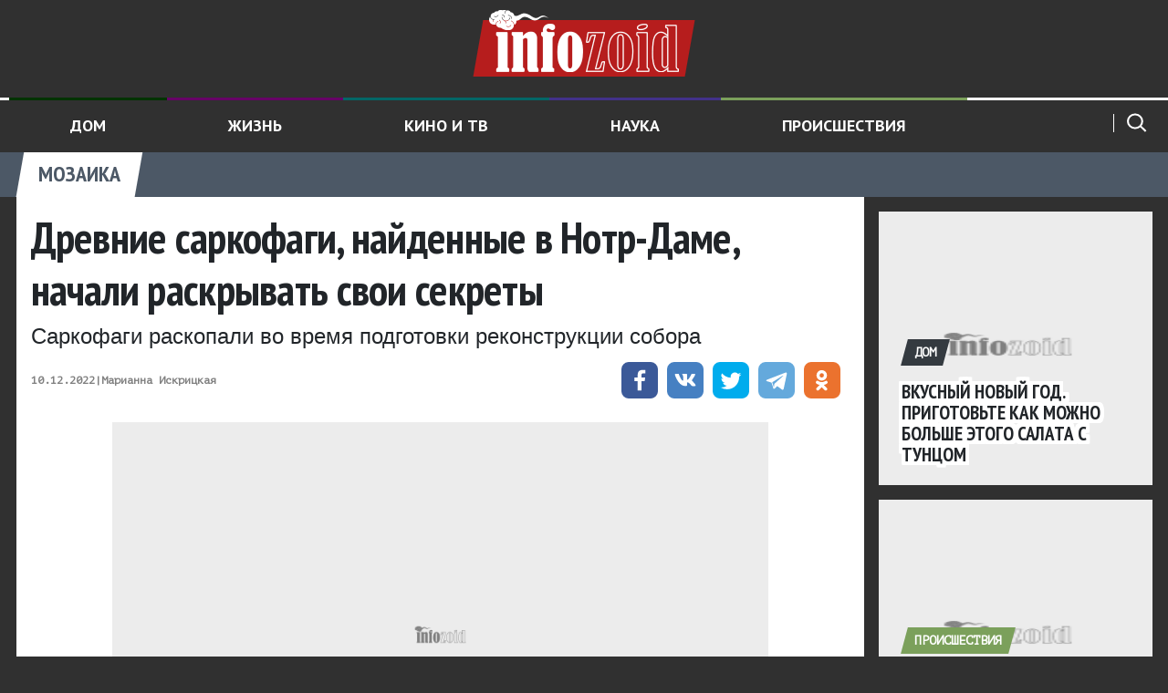

--- FILE ---
content_type: text/html; charset=UTF-8
request_url: https://infozoid.ru/mozaic/drevnie-sarkofagi-najdennye-v-notr-dame-nachali-raskryvat-svoi-sekrety-195001/
body_size: 16073
content:
<!doctype html><html class="no-js" lang="ru-RU" prefix="og: http://ogp.me/ns# article: http://ogp.me/ns/article# profile: http://ogp.me/ns/profile# fb: http://ogp.me/ns/fb#"><head><meta charset="UTF-8"><script>if(navigator.userAgent.match(/MSIE|Internet Explorer/i)||navigator.userAgent.match(/Trident\/7\..*?rv:11/i)){var href=document.location.href;if(!href.match(/[?&]nowprocket/)){if(href.indexOf("?")==-1){if(href.indexOf("#")==-1){document.location.href=href+"?nowprocket=1"}else{document.location.href=href.replace("#","?nowprocket=1#")}}else{if(href.indexOf("#")==-1){document.location.href=href+"&nowprocket=1"}else{document.location.href=href.replace("#","&nowprocket=1#")}}}}</script><script>class RocketLazyLoadScripts{constructor(){this.triggerEvents=["keydown","mousedown","mousemove","touchmove","touchstart","touchend","wheel"],this.userEventHandler=this._triggerListener.bind(this),this.touchStartHandler=this._onTouchStart.bind(this),this.touchMoveHandler=this._onTouchMove.bind(this),this.touchEndHandler=this._onTouchEnd.bind(this),this.clickHandler=this._onClick.bind(this),this.interceptedClicks=[],window.addEventListener("pageshow",(e=>{this.persisted=e.persisted})),window.addEventListener("DOMContentLoaded",(()=>{this._preconnect3rdParties()})),this.delayedScripts={normal:[],async:[],defer:[]},this.allJQueries=[]}_addUserInteractionListener(e){document.hidden?e._triggerListener():(this.triggerEvents.forEach((t=>window.addEventListener(t,e.userEventHandler,{passive:!0}))),window.addEventListener("touchstart",e.touchStartHandler,{passive:!0}),window.addEventListener("mousedown",e.touchStartHandler),document.addEventListener("visibilitychange",e.userEventHandler))}_removeUserInteractionListener(){this.triggerEvents.forEach((e=>window.removeEventListener(e,this.userEventHandler,{passive:!0}))),document.removeEventListener("visibilitychange",this.userEventHandler)}_onTouchStart(e){"HTML"!==e.target.tagName&&(window.addEventListener("touchend",this.touchEndHandler),window.addEventListener("mouseup",this.touchEndHandler),window.addEventListener("touchmove",this.touchMoveHandler,{passive:!0}),window.addEventListener("mousemove",this.touchMoveHandler),e.target.addEventListener("click",this.clickHandler),this._renameDOMAttribute(e.target,"onclick","rocket-onclick"))}_onTouchMove(e){window.removeEventListener("touchend",this.touchEndHandler),window.removeEventListener("mouseup",this.touchEndHandler),window.removeEventListener("touchmove",this.touchMoveHandler,{passive:!0}),window.removeEventListener("mousemove",this.touchMoveHandler),e.target.removeEventListener("click",this.clickHandler),this._renameDOMAttribute(e.target,"rocket-onclick","onclick")}_onTouchEnd(e){window.removeEventListener("touchend",this.touchEndHandler),window.removeEventListener("mouseup",this.touchEndHandler),window.removeEventListener("touchmove",this.touchMoveHandler,{passive:!0}),window.removeEventListener("mousemove",this.touchMoveHandler)}_onClick(e){e.target.removeEventListener("click",this.clickHandler),this._renameDOMAttribute(e.target,"rocket-onclick","onclick"),this.interceptedClicks.push(e),e.preventDefault(),e.stopPropagation(),e.stopImmediatePropagation()}_replayClicks(){window.removeEventListener("touchstart",this.touchStartHandler,{passive:!0}),window.removeEventListener("mousedown",this.touchStartHandler),this.interceptedClicks.forEach((e=>{e.target.dispatchEvent(new MouseEvent("click",{view:e.view,bubbles:!0,cancelable:!0}))}))}_renameDOMAttribute(e,t,n){e.hasAttribute&&e.hasAttribute(t)&&(event.target.setAttribute(n,event.target.getAttribute(t)),event.target.removeAttribute(t))}_triggerListener(){this._removeUserInteractionListener(this),"loading"===document.readyState?document.addEventListener("DOMContentLoaded",this._loadEverythingNow.bind(this)):this._loadEverythingNow()}_preconnect3rdParties(){let e=[];document.querySelectorAll("script[type=rocketlazyloadscript]").forEach((t=>{if(t.hasAttribute("src")){const n=new URL(t.src).origin;n!==location.origin&&e.push({src:n,crossOrigin:t.crossOrigin||"module"===t.getAttribute("data-rocket-type")})}})),e=[...new Map(e.map((e=>[JSON.stringify(e),e]))).values()],this._batchInjectResourceHints(e,"preconnect")}async _loadEverythingNow(){this.lastBreath=Date.now(),this._delayEventListeners(),this._delayJQueryReady(this),this._handleDocumentWrite(),this._registerAllDelayedScripts(),this._preloadAllScripts(),await this._loadScriptsFromList(this.delayedScripts.normal),await this._loadScriptsFromList(this.delayedScripts.defer),await this._loadScriptsFromList(this.delayedScripts.async);try{await this._triggerDOMContentLoaded(),await this._triggerWindowLoad()}catch(e){}window.dispatchEvent(new Event("rocket-allScriptsLoaded")),this._replayClicks()}_registerAllDelayedScripts(){document.querySelectorAll("script[type=rocketlazyloadscript]").forEach((e=>{e.hasAttribute("src")?e.hasAttribute("async")&&!1!==e.async?this.delayedScripts.async.push(e):e.hasAttribute("defer")&&!1!==e.defer||"module"===e.getAttribute("data-rocket-type")?this.delayedScripts.defer.push(e):this.delayedScripts.normal.push(e):this.delayedScripts.normal.push(e)}))}async _transformScript(e){return await this._littleBreath(),new Promise((t=>{const n=document.createElement("script");[...e.attributes].forEach((e=>{let t=e.nodeName;"type"!==t&&("data-rocket-type"===t&&(t="type"),n.setAttribute(t,e.nodeValue))})),e.hasAttribute("src")?(n.addEventListener("load",t),n.addEventListener("error",t)):(n.text=e.text,t());try{e.parentNode.replaceChild(n,e)}catch(e){t()}}))}async _loadScriptsFromList(e){const t=e.shift();return t?(await this._transformScript(t),this._loadScriptsFromList(e)):Promise.resolve()}_preloadAllScripts(){this._batchInjectResourceHints([...this.delayedScripts.normal,...this.delayedScripts.defer,...this.delayedScripts.async],"preload")}_batchInjectResourceHints(e,t){var n=document.createDocumentFragment();e.forEach((e=>{if(e.src){const i=document.createElement("link");i.href=e.src,i.rel=t,"preconnect"!==t&&(i.as="script"),e.getAttribute&&"module"===e.getAttribute("data-rocket-type")&&(i.crossOrigin=!0),e.crossOrigin&&(i.crossOrigin=e.crossOrigin),n.appendChild(i)}})),document.head.appendChild(n)}_delayEventListeners(){let e={};function t(t,n){!function(t){function n(n){return e[t].eventsToRewrite.indexOf(n)>=0?"rocket-"+n:n}e[t]||(e[t]={originalFunctions:{add:t.addEventListener,remove:t.removeEventListener},eventsToRewrite:[]},t.addEventListener=function(){arguments[0]=n(arguments[0]),e[t].originalFunctions.add.apply(t,arguments)},t.removeEventListener=function(){arguments[0]=n(arguments[0]),e[t].originalFunctions.remove.apply(t,arguments)})}(t),e[t].eventsToRewrite.push(n)}function n(e,t){let n=e[t];Object.defineProperty(e,t,{get:()=>n||function(){},set(i){e["rocket"+t]=n=i}})}t(document,"DOMContentLoaded"),t(window,"DOMContentLoaded"),t(window,"load"),t(window,"pageshow"),t(document,"readystatechange"),n(document,"onreadystatechange"),n(window,"onload"),n(window,"onpageshow")}_delayJQueryReady(e){let t=window.jQuery;Object.defineProperty(window,"jQuery",{get:()=>t,set(n){if(n&&n.fn&&!e.allJQueries.includes(n)){n.fn.ready=n.fn.init.prototype.ready=function(t){e.domReadyFired?t.bind(document)(n):document.addEventListener("rocket-DOMContentLoaded",(()=>t.bind(document)(n)))};const t=n.fn.on;n.fn.on=n.fn.init.prototype.on=function(){if(this[0]===window){function e(e){return e.split(" ").map((e=>"load"===e||0===e.indexOf("load.")?"rocket-jquery-load":e)).join(" ")}"string"==typeof arguments[0]||arguments[0]instanceof String?arguments[0]=e(arguments[0]):"object"==typeof arguments[0]&&Object.keys(arguments[0]).forEach((t=>{delete Object.assign(arguments[0],{[e(t)]:arguments[0][t]})[t]}))}return t.apply(this,arguments),this},e.allJQueries.push(n)}t=n}})}async _triggerDOMContentLoaded(){this.domReadyFired=!0,await this._littleBreath(),document.dispatchEvent(new Event("rocket-DOMContentLoaded")),await this._littleBreath(),window.dispatchEvent(new Event("rocket-DOMContentLoaded")),await this._littleBreath(),document.dispatchEvent(new Event("rocket-readystatechange")),await this._littleBreath(),document.rocketonreadystatechange&&document.rocketonreadystatechange()}async _triggerWindowLoad(){await this._littleBreath(),window.dispatchEvent(new Event("rocket-load")),await this._littleBreath(),window.rocketonload&&window.rocketonload(),await this._littleBreath(),this.allJQueries.forEach((e=>e(window).trigger("rocket-jquery-load"))),await this._littleBreath();const e=new Event("rocket-pageshow");e.persisted=this.persisted,window.dispatchEvent(e),await this._littleBreath(),window.rocketonpageshow&&window.rocketonpageshow({persisted:this.persisted})}_handleDocumentWrite(){const e=new Map;document.write=document.writeln=function(t){const n=document.currentScript,i=document.createRange(),r=n.parentElement;let o=e.get(n);void 0===o&&(o=n.nextSibling,e.set(n,o));const s=document.createDocumentFragment();i.setStart(s,0),s.appendChild(i.createContextualFragment(t)),r.insertBefore(s,o)}}async _littleBreath(){Date.now()-this.lastBreath>45&&(await this._requestAnimFrame(),this.lastBreath=Date.now())}async _requestAnimFrame(){return document.hidden?new Promise((e=>setTimeout(e))):new Promise((e=>requestAnimationFrame(e)))}static run(){const e=new RocketLazyLoadScripts;e._addUserInteractionListener(e)}}RocketLazyLoadScripts.run();</script><title>Древние саркофаги, найденные в Нотр-Даме, начали раскрывать свои секреты</title><link rel="preload" as="style" href="https://fonts.googleapis.com/css2?family=PT+Mono&#038;family=PT+Sans+Narrow:wght@400;700&#038;family=PT+Sans:ital,wght@0,400;0,700;1,400;1,700&#038;display=swap"/><link rel="stylesheet" href="https://fonts.googleapis.com/css2?family=PT+Mono&#038;family=PT+Sans+Narrow:wght@400;700&#038;family=PT+Sans:ital,wght@0,400;0,700;1,400;1,700&#038;display=swap" media="print" onload="this.media='all'"/><noscript><link rel="stylesheet" href="https://fonts.googleapis.com/css2?family=PT+Mono&#038;family=PT+Sans+Narrow:wght@400;700&#038;family=PT+Sans:ital,wght@0,400;0,700;1,400;1,700&#038;display=swap"/></noscript><link rel="stylesheet" href="https://infozoid.ru/wp-content/cache/min/1/28f07989360d25f9e9e9911f6710d8f2.css" media="all" data-minify="1"/> <link rel="manifest" href="/manifest.json"/> <meta http-equiv="x-ua-compatible" content="ie=edge"/> <meta name="viewport" content="width=device-width, initial-scale=1.0"/> <meta name="copyright" lang="ru" content="«InfoZoid»‎"/> <link rel="pingback" href="https://infozoid.ru/xmlrpc.php"/> <link rel="profile" href="http://gmpg.org/xfn/11"> <link rel="icon" href="/favicon.ico"/> <script type="rocketlazyloadscript">(function(html){html.className = html.className.replace(/\bno-js\b/,'js')})(document.documentElement);</script><meta name="description" content="Два свинцовых саркофага в форме человеческого тела, найденные в соборе Парижской Богоматери (Франция), принадлежат известному священнику и всаднику из высшего"/><meta name="robots" content="follow, index, max-snippet:-1, max-video-preview:-1, max-image-preview:large"/><link rel="canonical" href="https://infozoid.ru/mozaic/drevnie-sarkofagi-najdennye-v-notr-dame-nachali-raskryvat-svoi-sekrety-195001/"/><meta property="og:locale" content="ru_RU"/><meta property="og:type" content="article"/><meta property="og:title" content="Древние саркофаги, найденные в Нотр-Даме, начали раскрывать свои секреты"/><meta property="og:description" content="Два свинцовых саркофага в форме человеческого тела, найденные в соборе Парижской Богоматери (Франция), принадлежат известному священнику и всаднику из высшего"/><meta property="og:url" content="https://infozoid.ru/mozaic/drevnie-sarkofagi-najdennye-v-notr-dame-nachali-raskryvat-svoi-sekrety-195001/"/><meta property="og:site_name" content="ИнфоЗоид"/><meta property="article:tag" content="наука"/><meta property="article:tag" content="Франция"/><meta property="article:section" content="Мозаика"/><meta property="og:image" content="https://infozoid.ru/wp-content/uploads/2022/12/sarkofagi-v-sobore-parizhskoj-bogomateri.jpg"/><meta property="og:image:secure_url" content="https://infozoid.ru/wp-content/uploads/2022/12/sarkofagi-v-sobore-parizhskoj-bogomateri.jpg"/><meta property="og:image:width" content="1200"/><meta property="og:image:height" content="674"/><meta property="og:image:alt" content="Древние саркофаги, найденные в Нотр-Даме, начали раскрывать свои секреты"/><meta property="og:image:type" content="image/jpeg"/><meta name="twitter:card" content="summary_large_image"/><meta name="twitter:title" content="Древние саркофаги, найденные в Нотр-Даме, начали раскрывать свои секреты"/><meta name="twitter:description" content="Два свинцовых саркофага в форме человеческого тела, найденные в соборе Парижской Богоматери (Франция), принадлежат известному священнику и всаднику из высшего"/><meta name="twitter:image" content="https://infozoid.ru/wp-content/uploads/2022/12/sarkofagi-v-sobore-parizhskoj-bogomateri.jpg"/><link href='https://fonts.gstatic.com' crossorigin rel='preconnect'/><style id='wp-emoji-styles-inline-css' type='text/css'> img.wp-smiley, img.emoji { display: inline !important; border: none !important; box-shadow: none !important; height: 1em !important; width: 1em !important; margin: 0 0.07em !important; vertical-align: -0.1em !important; background: none !important; padding: 0 !important; }</style><style id='co-authors-plus-coauthors-style-inline-css' type='text/css'>.wp-block-co-authors-plus-coauthors.is-layout-flow [class*=wp-block-co-authors-plus]{display:inline}</style><style id='co-authors-plus-avatar-style-inline-css' type='text/css'>.wp-block-co-authors-plus-avatar :where(img){height:auto;max-width:100%;vertical-align:bottom}.wp-block-co-authors-plus-coauthors.is-layout-flow .wp-block-co-authors-plus-avatar :where(img){vertical-align:middle}.wp-block-co-authors-plus-avatar:is(.alignleft,.alignright){display:table}.wp-block-co-authors-plus-avatar.aligncenter{display:table;margin-inline:auto}</style><style id='co-authors-plus-image-style-inline-css' type='text/css'>.wp-block-co-authors-plus-image{margin-bottom:0}.wp-block-co-authors-plus-image :where(img){height:auto;max-width:100%;vertical-align:bottom}.wp-block-co-authors-plus-coauthors.is-layout-flow .wp-block-co-authors-plus-image :where(img){vertical-align:middle}.wp-block-co-authors-plus-image:is(.alignfull,.alignwide) :where(img){width:100%}.wp-block-co-authors-plus-image:is(.alignleft,.alignright){display:table}.wp-block-co-authors-plus-image.aligncenter{display:table;margin-inline:auto}</style><style id='elasticpress-related-posts-style-inline-css' type='text/css'>.editor-styles-wrapper .wp-block-elasticpress-related-posts ul,.wp-block-elasticpress-related-posts ul{list-style-type:none;padding:0}.editor-styles-wrapper .wp-block-elasticpress-related-posts ul li a>div{display:inline}</style><style id='classic-theme-styles-inline-css' type='text/css'>/*! This file is auto-generated */.wp-block-button__link{color:#fff;background-color:#32373c;border-radius:9999px;box-shadow:none;text-decoration:none;padding:calc(.667em + 2px) calc(1.333em + 2px);font-size:1.125em}.wp-block-file__button{background:#32373c;color:#fff;text-decoration:none}</style><style id='global-styles-inline-css' type='text/css'>body{--wp--preset--color--black: #000000;--wp--preset--color--cyan-bluish-gray: #abb8c3;--wp--preset--color--white: #ffffff;--wp--preset--color--pale-pink: #f78da7;--wp--preset--color--vivid-red: #cf2e2e;--wp--preset--color--luminous-vivid-orange: #ff6900;--wp--preset--color--luminous-vivid-amber: #fcb900;--wp--preset--color--light-green-cyan: #7bdcb5;--wp--preset--color--vivid-green-cyan: #00d084;--wp--preset--color--pale-cyan-blue: #8ed1fc;--wp--preset--color--vivid-cyan-blue: #0693e3;--wp--preset--color--vivid-purple: #9b51e0;--wp--preset--gradient--vivid-cyan-blue-to-vivid-purple: linear-gradient(135deg,rgba(6,147,227,1) 0%,rgb(155,81,224) 100%);--wp--preset--gradient--light-green-cyan-to-vivid-green-cyan: linear-gradient(135deg,rgb(122,220,180) 0%,rgb(0,208,130) 100%);--wp--preset--gradient--luminous-vivid-amber-to-luminous-vivid-orange: linear-gradient(135deg,rgba(252,185,0,1) 0%,rgba(255,105,0,1) 100%);--wp--preset--gradient--luminous-vivid-orange-to-vivid-red: linear-gradient(135deg,rgba(255,105,0,1) 0%,rgb(207,46,46) 100%);--wp--preset--gradient--very-light-gray-to-cyan-bluish-gray: linear-gradient(135deg,rgb(238,238,238) 0%,rgb(169,184,195) 100%);--wp--preset--gradient--cool-to-warm-spectrum: linear-gradient(135deg,rgb(74,234,220) 0%,rgb(151,120,209) 20%,rgb(207,42,186) 40%,rgb(238,44,130) 60%,rgb(251,105,98) 80%,rgb(254,248,76) 100%);--wp--preset--gradient--blush-light-purple: linear-gradient(135deg,rgb(255,206,236) 0%,rgb(152,150,240) 100%);--wp--preset--gradient--blush-bordeaux: linear-gradient(135deg,rgb(254,205,165) 0%,rgb(254,45,45) 50%,rgb(107,0,62) 100%);--wp--preset--gradient--luminous-dusk: linear-gradient(135deg,rgb(255,203,112) 0%,rgb(199,81,192) 50%,rgb(65,88,208) 100%);--wp--preset--gradient--pale-ocean: linear-gradient(135deg,rgb(255,245,203) 0%,rgb(182,227,212) 50%,rgb(51,167,181) 100%);--wp--preset--gradient--electric-grass: linear-gradient(135deg,rgb(202,248,128) 0%,rgb(113,206,126) 100%);--wp--preset--gradient--midnight: linear-gradient(135deg,rgb(2,3,129) 0%,rgb(40,116,252) 100%);--wp--preset--font-size--small: 13px;--wp--preset--font-size--medium: 20px;--wp--preset--font-size--large: 36px;--wp--preset--font-size--x-large: 42px;--wp--preset--spacing--20: 0.44rem;--wp--preset--spacing--30: 0.67rem;--wp--preset--spacing--40: 1rem;--wp--preset--spacing--50: 1.5rem;--wp--preset--spacing--60: 2.25rem;--wp--preset--spacing--70: 3.38rem;--wp--preset--spacing--80: 5.06rem;--wp--preset--shadow--natural: 6px 6px 9px rgba(0, 0, 0, 0.2);--wp--preset--shadow--deep: 12px 12px 50px rgba(0, 0, 0, 0.4);--wp--preset--shadow--sharp: 6px 6px 0px rgba(0, 0, 0, 0.2);--wp--preset--shadow--outlined: 6px 6px 0px -3px rgba(255, 255, 255, 1), 6px 6px rgba(0, 0, 0, 1);--wp--preset--shadow--crisp: 6px 6px 0px rgba(0, 0, 0, 1);}:where(.is-layout-flex){gap: 0.5em;}:where(.is-layout-grid){gap: 0.5em;}body .is-layout-flow > .alignleft{float: left;margin-inline-start: 0;margin-inline-end: 2em;}body .is-layout-flow > .alignright{float: right;margin-inline-start: 2em;margin-inline-end: 0;}body .is-layout-flow > .aligncenter{margin-left: auto !important;margin-right: auto !important;}body .is-layout-constrained > .alignleft{float: left;margin-inline-start: 0;margin-inline-end: 2em;}body .is-layout-constrained > .alignright{float: right;margin-inline-start: 2em;margin-inline-end: 0;}body .is-layout-constrained > .aligncenter{margin-left: auto !important;margin-right: auto !important;}body .is-layout-constrained > :where(:not(.alignleft):not(.alignright):not(.alignfull)){max-width: var(--wp--style--global--content-size);margin-left: auto !important;margin-right: auto !important;}body .is-layout-constrained > .alignwide{max-width: var(--wp--style--global--wide-size);}body .is-layout-flex{display: flex;}body .is-layout-flex{flex-wrap: wrap;align-items: center;}body .is-layout-flex > *{margin: 0;}body .is-layout-grid{display: grid;}body .is-layout-grid > *{margin: 0;}:where(.wp-block-columns.is-layout-flex){gap: 2em;}:where(.wp-block-columns.is-layout-grid){gap: 2em;}:where(.wp-block-post-template.is-layout-flex){gap: 1.25em;}:where(.wp-block-post-template.is-layout-grid){gap: 1.25em;}.has-black-color{color: var(--wp--preset--color--black) !important;}.has-cyan-bluish-gray-color{color: var(--wp--preset--color--cyan-bluish-gray) !important;}.has-white-color{color: var(--wp--preset--color--white) !important;}.has-pale-pink-color{color: var(--wp--preset--color--pale-pink) !important;}.has-vivid-red-color{color: var(--wp--preset--color--vivid-red) !important;}.has-luminous-vivid-orange-color{color: var(--wp--preset--color--luminous-vivid-orange) !important;}.has-luminous-vivid-amber-color{color: var(--wp--preset--color--luminous-vivid-amber) !important;}.has-light-green-cyan-color{color: var(--wp--preset--color--light-green-cyan) !important;}.has-vivid-green-cyan-color{color: var(--wp--preset--color--vivid-green-cyan) !important;}.has-pale-cyan-blue-color{color: var(--wp--preset--color--pale-cyan-blue) !important;}.has-vivid-cyan-blue-color{color: var(--wp--preset--color--vivid-cyan-blue) !important;}.has-vivid-purple-color{color: var(--wp--preset--color--vivid-purple) !important;}.has-black-background-color{background-color: var(--wp--preset--color--black) !important;}.has-cyan-bluish-gray-background-color{background-color: var(--wp--preset--color--cyan-bluish-gray) !important;}.has-white-background-color{background-color: var(--wp--preset--color--white) !important;}.has-pale-pink-background-color{background-color: var(--wp--preset--color--pale-pink) !important;}.has-vivid-red-background-color{background-color: var(--wp--preset--color--vivid-red) !important;}.has-luminous-vivid-orange-background-color{background-color: var(--wp--preset--color--luminous-vivid-orange) !important;}.has-luminous-vivid-amber-background-color{background-color: var(--wp--preset--color--luminous-vivid-amber) !important;}.has-light-green-cyan-background-color{background-color: var(--wp--preset--color--light-green-cyan) !important;}.has-vivid-green-cyan-background-color{background-color: var(--wp--preset--color--vivid-green-cyan) !important;}.has-pale-cyan-blue-background-color{background-color: var(--wp--preset--color--pale-cyan-blue) !important;}.has-vivid-cyan-blue-background-color{background-color: var(--wp--preset--color--vivid-cyan-blue) !important;}.has-vivid-purple-background-color{background-color: var(--wp--preset--color--vivid-purple) !important;}.has-black-border-color{border-color: var(--wp--preset--color--black) !important;}.has-cyan-bluish-gray-border-color{border-color: var(--wp--preset--color--cyan-bluish-gray) !important;}.has-white-border-color{border-color: var(--wp--preset--color--white) !important;}.has-pale-pink-border-color{border-color: var(--wp--preset--color--pale-pink) !important;}.has-vivid-red-border-color{border-color: var(--wp--preset--color--vivid-red) !important;}.has-luminous-vivid-orange-border-color{border-color: var(--wp--preset--color--luminous-vivid-orange) !important;}.has-luminous-vivid-amber-border-color{border-color: var(--wp--preset--color--luminous-vivid-amber) !important;}.has-light-green-cyan-border-color{border-color: var(--wp--preset--color--light-green-cyan) !important;}.has-vivid-green-cyan-border-color{border-color: var(--wp--preset--color--vivid-green-cyan) !important;}.has-pale-cyan-blue-border-color{border-color: var(--wp--preset--color--pale-cyan-blue) !important;}.has-vivid-cyan-blue-border-color{border-color: var(--wp--preset--color--vivid-cyan-blue) !important;}.has-vivid-purple-border-color{border-color: var(--wp--preset--color--vivid-purple) !important;}.has-vivid-cyan-blue-to-vivid-purple-gradient-background{background: var(--wp--preset--gradient--vivid-cyan-blue-to-vivid-purple) !important;}.has-light-green-cyan-to-vivid-green-cyan-gradient-background{background: var(--wp--preset--gradient--light-green-cyan-to-vivid-green-cyan) !important;}.has-luminous-vivid-amber-to-luminous-vivid-orange-gradient-background{background: var(--wp--preset--gradient--luminous-vivid-amber-to-luminous-vivid-orange) !important;}.has-luminous-vivid-orange-to-vivid-red-gradient-background{background: var(--wp--preset--gradient--luminous-vivid-orange-to-vivid-red) !important;}.has-very-light-gray-to-cyan-bluish-gray-gradient-background{background: var(--wp--preset--gradient--very-light-gray-to-cyan-bluish-gray) !important;}.has-cool-to-warm-spectrum-gradient-background{background: var(--wp--preset--gradient--cool-to-warm-spectrum) !important;}.has-blush-light-purple-gradient-background{background: var(--wp--preset--gradient--blush-light-purple) !important;}.has-blush-bordeaux-gradient-background{background: var(--wp--preset--gradient--blush-bordeaux) !important;}.has-luminous-dusk-gradient-background{background: var(--wp--preset--gradient--luminous-dusk) !important;}.has-pale-ocean-gradient-background{background: var(--wp--preset--gradient--pale-ocean) !important;}.has-electric-grass-gradient-background{background: var(--wp--preset--gradient--electric-grass) !important;}.has-midnight-gradient-background{background: var(--wp--preset--gradient--midnight) !important;}.has-small-font-size{font-size: var(--wp--preset--font-size--small) !important;}.has-medium-font-size{font-size: var(--wp--preset--font-size--medium) !important;}.has-large-font-size{font-size: var(--wp--preset--font-size--large) !important;}.has-x-large-font-size{font-size: var(--wp--preset--font-size--x-large) !important;}.wp-block-navigation a:where(:not(.wp-element-button)){color: inherit;}:where(.wp-block-post-template.is-layout-flex){gap: 1.25em;}:where(.wp-block-post-template.is-layout-grid){gap: 1.25em;}:where(.wp-block-columns.is-layout-flex){gap: 2em;}:where(.wp-block-columns.is-layout-grid){gap: 2em;}.wp-block-pullquote{font-size: 1.5em;line-height: 1.6;}</style><link rel="https://api.w.org/" href="https://infozoid.ru/wp-json/"/><link rel="EditURI" type="application/rsd+xml" title="RSD" href="https://infozoid.ru/xmlrpc.php?rsd"/><meta name="generator" content="WordPress 6.4.7"/><link rel='shortlink' href='https://infozoid.ru/?p=195001'/><link rel="alternate" type="application/json+oembed" href="https://infozoid.ru/wp-json/oembed/1.0/embed?url=https%3A%2F%2Finfozoid.ru%2Fmozaic%2Fdrevnie-sarkofagi-najdennye-v-notr-dame-nachali-raskryvat-svoi-sekrety-195001%2F"/><link rel="alternate" type="text/xml+oembed" href="https://infozoid.ru/wp-json/oembed/1.0/embed?url=https%3A%2F%2Finfozoid.ru%2Fmozaic%2Fdrevnie-sarkofagi-najdennye-v-notr-dame-nachali-raskryvat-svoi-sekrety-195001%2F&#038;format=xml"/><link rel="amphtml" href="https://infozoid.ru/mozaic/drevnie-sarkofagi-najdennye-v-notr-dame-nachali-raskryvat-svoi-sekrety-195001/?amp"> <meta name="yandex-verification" content="a47e1075cb60f96d"/> <meta name="msapplication-TileColor" content="#ffffff"/> <meta name="msapplication-TileImage" content="/ms-icon-144x144.png"/> <meta name="msvalidate.01" content="13DFD495A6A21226C33225FEE601FE75"/> <meta name="theme-color" content="#ffffff"/> <script type="rocketlazyloadscript">window.yaContextCb = window.yaContextCb || []</script></head><body class="default js-stickybit-parent parent page-single page-new" >  <script type="rocketlazyloadscript" data-rocket-type="text/javascript" > (function(m,e,t,r,i,k,a){m[i]=m[i]||function(){(m[i].a=m[i].a||[]).push(arguments)}; m[i].l=1*new Date();k=e.createElement(t),a=e.getElementsByTagName(t)[0],k.async=1,k.src=r,a.parentNode.insertBefore(k,a)}) (window, document, "script", "https://mc.yandex.ru/metrika/tag.js", "ym"); ym(54388033, "init", { clickmap:true, trackLinks:true, accurateTrackBounce:true }); </script> <noscript><div><img src="https://mc.yandex.ru/watch/54388033" style="position:absolute; left:-9999px;" alt=""/></div></noscript> <script type="rocketlazyloadscript" data-rocket-type="text/javascript"> new Image().src = "//counter.yadro.ru/hit?r"+ escape(document.referrer)+((typeof(screen)=="undefined")?"": ";s"+screen.width+"*"+screen.height+"*"+(screen.colorDepth? screen.colorDepth:screen.pixelDepth))+";u"+escape(document.URL)+ ";h"+escape(document.title.substring(0,150))+ ";"+Math.random();</script><script type="rocketlazyloadscript" data-rocket-type="text/javascript"> function updateLiveInternetCounter() { new Image().src = '//counter.yadro.ru/hit?r='+ ((typeof(screen)=='undefined')?'':';s'+screen.width+ '*'+screen.height+'*'+(screen.colorDepth?screen.colorDepth: screen.pixelDepth))+';u'+escape(document.URL)+ ';h'+escape(document.title.substring(0,80))+';'+Math.random(); }</script><script type="rocketlazyloadscript"> function isInViewport(element) { const rect = element.getBoundingClientRect(); return ( rect.top >= 0 && rect.left >= 0 && rect.bottom <= (window.innerHeight || document.documentElement.clientHeight) && rect.right <= (window.innerWidth || document.documentElement.clientWidth) ); } document.addEventListener('scroll', function () { const h1 = document.querySelectorAll('h1'); [].forEach.call(h1, function(el) { if(isInViewport(el) && el.getAttribute('data-url') != window.location.href){ let permalink = el.getAttribute('data-url'); let title = el.innerHTML; history.pushState(null, title, permalink); document.title = title; if (typeof gtag != 'function') { window.dataLayer = window.dataLayer || []; function gtag(){dataLayer.push(arguments);} } gtag('config', 'UA-143507442-1', {'page_path': permalink.replace("https://infozoid.ru","")}); var options = { "title" : title } ym(54388033, 'hit', permalink, options); if (typeof updateLiveInternetCounter != 'function') { function updateLiveInternetCounter() { new Image().src = '//counter.yadro.ru/hit?r='+ ((typeof(screen)=='undefined')?'':';s'+screen.width+ '*'+screen.height+'*'+(screen.colorDepth?screen.colorDepth: screen.pixelDepth))+';u'+escape(document.URL)+ ';h'+escape(document.title.substring(0,80))+';'+Math.random(); } } updateLiveInternetCounter(); } }); }); </script><header class="header"> <a class="scroll-to-top" > <svg width="40" height="40" class="align-baseline svg-icon"> <use xlink:href="/wp-content/themes/infozoid/assets/img/sprites-svg/dist/sprite.svg#scroll-to-top"></use> </svg> <span>Наверх</span> </a> <div class="container-fluid clearfix"> <div class="row"> <div class="col-12 col-md-12 col-lg-12 col-xl-12 text-center"> <a class="d-inline-block logo" href="/" title="InfoZoid"> <img class="img-fluid" src="/wp-content/themes/infozoid/assets/img/infozoid-logo.png" width="208" height="68" alt=""/> </a> </div> </div> </div> <div class="header__nav header__nav--index position-relative d-md-flex d-none"> <div class="container-fluid clearfix"> <div class="row js-stick-header"> <div class="col-12 order-xs-8 col-md-10 order-2 order-md-0 pl-15 pr-15 pl-md-0 pr-md-0"> <div class="header__nav__stick"><ul id="menu-levoe-menyu" class="nav d-block d-md-flex"><li id="menu-item-11231839" class="nav-item nav-item--subnav"><a href="https://infozoid.ru/household/" class="nav-link nav-link--darkgreen">Дом</a></li><li id="menu-item-11231838" class="nav-item nav-item--subnav"><a href="https://infozoid.ru/life/" class="nav-link nav-link--plum">Жизнь</a></li><li id="menu-item-152694" class="nav-item nav-item--subnav"><a href="https://infozoid.ru/kino/" class="nav-link nav-link--bluegreen">Кино и ТВ</a></li><li id="menu-item-11231840" class="nav-item nav-item--subnav"><a href="https://infozoid.ru/scitech/" class="nav-link nav-link--darkpurple">Наука</a></li><li id="menu-item-152676" class="nav-item nav-item--subnav"><a href="https://infozoid.ru/proishestvia/" class="nav-link nav-link--asparagus">Происшествия</a></li></ul></div> </div> <div class="col-12 order-xs-2 col-md-2 order-1 order-md-0 pl-15 pl-md-0"> <form class="searchform d-block d-sm-block d-lg-block mx-2 mt-4 pt-2 mb-4 mx-md-0 mt-md-1 pt-md-2 mb-md-0" method="GET" action="/search_gcse/"> <button class="searchform__btn" type="submit"> <svg viewBox="0 0 24 25" class="align-baseline svg-icon"> <use xlink:href="/wp-content/themes/infozoid/assets/img/sprites-svg/dist/sprite.svg#lens"></use> </svg> </button> <input name="q" type="search" placeholder="Поиск по сайту"/> </form> </div> </div> </div> </div></header>  <div class="section-header section-header--marengo"> <div class="container-fluid"> <h4 class="section-header__title"> <span> Мозаика </span> </h4> </div> </div> <main class="main"> <div class="container-fluid"> <div id="ajax-load-more"> <div class="alm-listing alm-ajax"> <div class="alm-reveal"> <div class="row clearfix"> <div class="col-12 col-xl-9"> <div class="onenews" itemscope itemtype="http://schema.org/NewsArticle"> <meta itemprop="articleSection" content="Мозаика"/> <meta itemprop="genre" content="Мозаика"/> <link itemprop="mainEntityOfPage" href="https://infozoid.ru/mozaic/drevnie-sarkofagi-najdennye-v-notr-dame-nachali-raskryvat-svoi-sekrety-195001/"/> <div class="onenews__header"> <div class="d-none" itemprop="publisher" itemscope itemtype="https://schema.org/Organization"> <meta itemprop="name" content="ИнфоЗоид"/> <link itemprop="url" href="https://infozoid.ru"/> <meta itemprop="telephone" content="+79264262951"/> <div itemprop="address" itemscope itemtype="https://schema.org/PostalAddress"> <span itemprop="streetAddress">а/я 33</span> <span itemprop="postalCode">109469</span> <span itemprop="addressLocality">Москва, Россия</span> </div> <div class="d-none" itemprop="logo image" itemscope itemtype="https://schema.org/ImageObject"> <img class="d-none" itemprop="url contentUrl" src="https://infozoid.ru/wp-content/themes/infozoid/assets/img/infozoid-logo.png"/> </div> </div> <meta itemprop="inLanguage" content="ru"/> <meta itemprop="dateModified" content="2022-12-10T18:15:02+03:00 "/> <h1 itemprop="name headline" class="onenews__title" data-url="https://infozoid.ru/mozaic/drevnie-sarkofagi-najdennye-v-notr-dame-nachali-raskryvat-svoi-sekrety-195001/"> Древние саркофаги, найденные в Нотр-Даме, начали раскрывать свои секреты </h1> <h2>Саркофаги раскопали во время подготовки реконструкции собора</h2> <div class="publication__data d-flex justify-content-between align-items-center"> <span> <span class="publication__number" itemprop="datePublished" content="2022-12-10">10.12.2022</span>|<span class="publication__number" itemprop="author" itemscope itemtype="http://schema.org/Person">Марианна Искрицкая<meta itemprop="name" content="Марианна Искрицкая"/><link itemprop="url" href="https://infozoid.ru/author/cap-zagudalina/"/></span> </span> <div class="ya-share2"> <div class="ya-share2__list"> <a rel="nofollow noopener" class="ya-share2__item facebook" target="_blank" href="https://www.facebook.com/sharer.php?src=sp&u=https%3A%2F%2Finfozoid.ru%2Fmozaic%2Fdrevnie-sarkofagi-najdennye-v-notr-dame-nachali-raskryvat-svoi-sekrety-195001%2F%3Futm_from%3Dfb_share&title=%D0%94%D1%80%D0%B5%D0%B2%D0%BD%D0%B8%D0%B5+%D1%81%D0%B0%D1%80%D0%BA%D0%BE%D1%84%D0%B0%D0%B3%D0%B8%2C+%D0%BD%D0%B0%D0%B9%D0%B4%D0%B5%D0%BD%D0%BD%D1%8B%D0%B5+%D0%B2+%D0%9D%D0%BE%D1%82%D1%80-%D0%94%D0%B0%D0%BC%D0%B5%2C+%D0%BD%D0%B0%D1%87%D0%B0%D0%BB%D0%B8+%D1%80%D0%B0%D1%81%D0%BA%D1%80%D1%8B%D0%B2%D0%B0%D1%82%D1%8C+%D1%81%D0%B2%D0%BE%D0%B8+%D1%81%D0%B5%D0%BA%D1%80%D0%B5%D1%82%D1%8B"><span class="ya-share2__badge"><span class="ya-share2__icon"></span></span></a> <a rel="nofollow noopener" class="ya-share2__item vk" target="_blank" href="https://vk.com/share.php?url=https%3A%2F%2Finfozoid.ru%2Fmozaic%2Fdrevnie-sarkofagi-najdennye-v-notr-dame-nachali-raskryvat-svoi-sekrety-195001%2F%3Futm_from%3Dvk_share&title=%D0%94%D1%80%D0%B5%D0%B2%D0%BD%D0%B8%D0%B5+%D1%81%D0%B0%D1%80%D0%BA%D0%BE%D1%84%D0%B0%D0%B3%D0%B8%2C+%D0%BD%D0%B0%D0%B9%D0%B4%D0%B5%D0%BD%D0%BD%D1%8B%D0%B5+%D0%B2+%D0%9D%D0%BE%D1%82%D1%80-%D0%94%D0%B0%D0%BC%D0%B5%2C+%D0%BD%D0%B0%D1%87%D0%B0%D0%BB%D0%B8+%D1%80%D0%B0%D1%81%D0%BA%D1%80%D1%8B%D0%B2%D0%B0%D1%82%D1%8C+%D1%81%D0%B2%D0%BE%D0%B8+%D1%81%D0%B5%D0%BA%D1%80%D0%B5%D1%82%D1%8B"><span class="ya-share2__badge"><span class="ya-share2__icon"></span></span></a> <a rel="nofollow noopener" class="ya-share2__item twitter" target="_blank" href="https://twitter.com/intent/tweet?text=&%D0%94%D1%80%D0%B5%D0%B2%D0%BD%D0%B8%D0%B5+%D1%81%D0%B0%D1%80%D0%BA%D0%BE%D1%84%D0%B0%D0%B3%D0%B8%2C+%D0%BD%D0%B0%D0%B9%D0%B4%D0%B5%D0%BD%D0%BD%D1%8B%D0%B5+%D0%B2+%D0%9D%D0%BE%D1%82%D1%80-%D0%94%D0%B0%D0%BC%D0%B5%2C+%D0%BD%D0%B0%D1%87%D0%B0%D0%BB%D0%B8+%D1%80%D0%B0%D1%81%D0%BA%D1%80%D1%8B%D0%B2%D0%B0%D1%82%D1%8C+%D1%81%D0%B2%D0%BE%D0%B8+%D1%81%D0%B5%D0%BA%D1%80%D0%B5%D1%82%D1%8B&url=https%3A%2F%2Finfozoid.ru%2Fmozaic%2Fdrevnie-sarkofagi-najdennye-v-notr-dame-nachali-raskryvat-svoi-sekrety-195001%2F%3Futm_from%3Dt_share"><span class="ya-share2__badge"><span class="ya-share2__icon"></span></span></a> <a rel="nofollow noopener" class="ya-share2__item telegram" target="_blank" href="tg://msg_url?url=https%3A%2F%2Finfozoid.ru%2Fmozaic%2Fdrevnie-sarkofagi-najdennye-v-notr-dame-nachali-raskryvat-svoi-sekrety-195001%2F%3Futm_from%3Dtg_share&text=%D0%94%D1%80%D0%B5%D0%B2%D0%BD%D0%B8%D0%B5+%D1%81%D0%B0%D1%80%D0%BA%D0%BE%D1%84%D0%B0%D0%B3%D0%B8%2C+%D0%BD%D0%B0%D0%B9%D0%B4%D0%B5%D0%BD%D0%BD%D1%8B%D0%B5+%D0%B2+%D0%9D%D0%BE%D1%82%D1%80-%D0%94%D0%B0%D0%BC%D0%B5%2C+%D0%BD%D0%B0%D1%87%D0%B0%D0%BB%D0%B8+%D1%80%D0%B0%D1%81%D0%BA%D1%80%D1%8B%D0%B2%D0%B0%D1%82%D1%8C+%D1%81%D0%B2%D0%BE%D0%B8+%D1%81%D0%B5%D0%BA%D1%80%D0%B5%D1%82%D1%8B"><span class="ya-share2__badge"><span class="ya-share2__icon"></span></span></a> <a rel="nofollow noopener" class="ya-share2__item ok" target="_blank" href="https://connect.ok.ru/offer?url=https%3A%2F%2Finfozoid.ru%2Fmozaic%2Fdrevnie-sarkofagi-najdennye-v-notr-dame-nachali-raskryvat-svoi-sekrety-195001%2F%3Futm_from%3Dok_share&title=%D0%94%D1%80%D0%B5%D0%B2%D0%BD%D0%B8%D0%B5+%D1%81%D0%B0%D1%80%D0%BA%D0%BE%D1%84%D0%B0%D0%B3%D0%B8%2C+%D0%BD%D0%B0%D0%B9%D0%B4%D0%B5%D0%BD%D0%BD%D1%8B%D0%B5+%D0%B2+%D0%9D%D0%BE%D1%82%D1%80-%D0%94%D0%B0%D0%BC%D0%B5%2C+%D0%BD%D0%B0%D1%87%D0%B0%D0%BB%D0%B8+%D1%80%D0%B0%D1%81%D0%BA%D1%80%D1%8B%D0%B2%D0%B0%D1%82%D1%8C+%D1%81%D0%B2%D0%BE%D0%B8+%D1%81%D0%B5%D0%BA%D1%80%D0%B5%D1%82%D1%8B"><span class="ya-share2__badge"><span class="ya-share2__icon"></span></span></a> </div> </div> </div> </div> <div class="onenews__body"> <div class="d-flex justify-content-center"> <figure itemprop="image" itemscope itemtype="http://schema.org/ImageObject" id="attachment_195002"> <link itemprop="url" href="https://infozoid.ru/wp-content/uploads/2022/12/sarkofagi-v-sobore-parizhskoj-bogomateri-782x439.jpg"/> <link itemprop="contentUrl" href="https://infozoid.ru/wp-content/uploads/2022/12/sarkofagi-v-sobore-parizhskoj-bogomateri-782x439.jpg"/> <img width="782" height="440" src="/wp-content/themes/infozoid/assets/img/placeholder-852-558.png" class="avatar avatar-small photo wp-post-image lazyload" alt="" decoding="async" fetchpriority="high" data-src="https://infozoid.ru/wp-content/uploads/2022/12/sarkofagi-v-sobore-parizhskoj-bogomateri-800x450.jpg"> </figure> </div> <div class="micromarking" itemprop="articleBody"> <p>Два свинцовых саркофага в форме человеческого тела, найденные в соборе Парижской Богоматери (Франция), принадлежат известному священнику и всаднику из высшего сословия. Об этом <a href="https://www.estrepublicain.fr/societe/2022/12/09/notre-dame-de-paris-les-sarcophages-decouverts-apres-l-incendie-sont-ceux-d-un-chanoine-et-d-un-noble" target="_blank">рассказали</a> французские исследователи, которые провели анализ останков.</p><p>Гробницы были раскопаны во время подготовительных работ к реконструкции собора после пожара, произошедшего в апреле 2019 года. Расположенные рядом с хором в разных местах и на разной глубине, две гробницы оказались в хорошем состоянии.</p><p>Первый саркофаг, датируемый периодом с XIV по конец XVII века, содержит останки забальзамированного человека, личность которого до сих пор не установлена. Антрополог из Тулузского университета Эрик Крубери уточнил, что мужчина умер в возрасте от 25 до 40 лет. Причиной смерти, скорее всего, стал хронический менингит, связанный с туберкулезом. Анализ костей показал, что он «с юных лет занимался верховой ездой» и регулярно обращался с оружием. Считается, что он был высокопоставленным, богатым и привилегированным человеком, потому что «только 4% знати имели возможность быть забальзамированными или похороненными в свинцовом гробу», добавил Крубери.</p><p>На втором саркофаге есть бронзовая табличка с надписью, упоминающей влиятельного священника по имени Антуан де Ла Порт, скончавшегося 24 декабря 1710 года в возрасте 83 лет. Анализ его останков подтвердил, что это был достопочтенный священнослужитель, который вел хороший образ жизни.</p><p>Захоронения в соборе Парижской Богоматери практиковались на протяжении всего средневековья и нового времени. Место, где были найдены два саркофага, было очень популярно среди знати и каноников, пояснил руководитель раскопок Кристоф Безнье. «В Нотр-Даме было похоронено более 300 человек», и этот тип захоронения был доступен только для элиты, отметил он.</p> </div> <meta itemprop="keywords" content="наука,Франция"/> <div class="tags-list my-4 pb-2"> <a class="mr-3 sticker sticker--asparagus" href="https://infozoid.ru/tag/nauka/"> <span>наука</span> </a> <a class="mr-3 sticker sticker--asparagus" href="https://infozoid.ru/tag/franciya/"> <span>Франция</span> </a> </div> </div> <div class='yarpp yarpp-related yarpp-related-website yarpp-template-yarpp-template-example'> <section class="related-links"> <h4 class="related-links__title"> <span>Читайте также</span><span></span> </h4> <div class="related-links__item"> <a class="related-links__item-name" href="https://infozoid.ru/mozaic/uchenye-pokazali-detalizirovannyj-snimok-yupitera-s-teleskopa-uebba-193744/"> Ученые показали детализированный снимок Юпитера с телескопа Уэбба </a> <div class="publication__data"> <span class="publication__number">23.08.2022</span> </div> </div> <div class="related-links__item"> <a class="related-links__item-name" href="https://infozoid.ru/mozaic/klimatolog-nazval-srok-shestogo-massovogo-vymiraniya-na-zemle-193508/"> Климатолог назвал срок шестого массового вымирания на Земле </a> <div class="publication__data"> <span class="publication__number">31.07.2022</span> </div> </div> <div class="related-links__item"> <a class="related-links__item-name" href="https://infozoid.ru/mozaic/skripku-za-e100-nashli-vozle-musornogo-baka-v-parizhe-183779/"> Скрипку за €100 тысяч нашли возле мусорного бака в Париже </a> <div class="publication__data"> <span class="publication__number">18.04.2022</span> </div> </div> <div class="related-links__item"> <a class="related-links__item-name" href="https://infozoid.ru/mozaic/uchenye-obnaruzhili-mnogonozhku-u-kotoroj-bolee-1000-nog-no-net-glaz-171863/"> Ученые обнаружили многоножку, у которой более 1000 ног, но нет глаз </a> <div class="publication__data"> <span class="publication__number">18.12.2021</span> </div> </div> </section></div> </div> </div> <div class="col-12 col-xl-3 d-none d-xl-block"> <div class="right-side py-3"> <div class="article cell"> <a class="article__frame" href="https://infozoid.ru/household/tunecz-i-apelsiny-v-salate-11231785/"> <img width="558px" height="314px" class="d-block lazyload" src="/wp-content/themes/infozoid/assets/img/placeholder-264-264.png" data-src="https://infozoid.ru/wp-content/uploads/2024/12/image-2024-12-24-135017-558x319.jpg" alt="Вкусный Новый год. Приготовьте как можно больше этого салата с тунцом" /> </a> <div class="article__body"> <p> Тунец встретится с апельсинами и огурцами в этом вкуснейшем блюде </p> <span class="sticker-group"> <a class="sticker sticker--darkgreen" href="https://infozoid.ru/household/"> <span> Дом </span> </a> </span> <a class="article__title" href="https://infozoid.ru/household/tunecz-i-apelsiny-v-salate-11231785/"> Вкусный Новый год. Приготовьте как можно больше этого салата с тунцом </a> </div> </div> <div class="article cell"> <a class="article__frame" href="https://infozoid.ru/proishestvia/kurersha-nanesla-beremennoj-zhenshhine-14-nozhevyh-udarov-iz-za-chaevyh-11231811/"> <img width="558px" height="314px" class="d-block lazyload" src="/wp-content/themes/infozoid/assets/img/placeholder-264-264.png" data-src="https://infozoid.ru/wp-content/uploads/2024/12/napadenie-s-nozhom-558x314.jpg" alt="Курьерша нанесла беременной женщине 14 ножевых ударов из-за чаевых" /> </a> <div class="article__body"> <p> Агрессивная доставщица пиццы вначале отказалась выдать сдачу </p> <span class="sticker-group"> <a class="sticker sticker--asparagus" href="https://infozoid.ru/proishestvia/"> <span> Происшествия </span> </a> </span> <a class="article__title" href="https://infozoid.ru/proishestvia/kurersha-nanesla-beremennoj-zhenshhine-14-nozhevyh-udarov-iz-za-chaevyh-11231811/"> Курьерша нанесла беременной женщине 14 ножевых ударов из-за чаевых </a> </div> </div> <div class="article cell"> <a class="article__frame" href="https://infozoid.ru/proishestvia/v-tailande-dvuhmetrovaya-zmeya-zapolzla-v-bassejn-s-lyudmi-11231802/"> <img width="558px" height="314px" class="d-block lazyload" src="/wp-content/themes/infozoid/assets/img/placeholder-264-264.png" data-src="https://infozoid.ru/wp-content/uploads/2024/12/piton-v-bassejne-558x314.jpg" alt="В Таиланде двухметровая змея заползла в бассейн с людьми" /> </a> <div class="article__body"> <p> Сотрудники отеля выловили питона из бассейна </p> <span class="sticker-group"> <a class="sticker sticker--asparagus" href="https://infozoid.ru/proishestvia/"> <span> Происшествия </span> </a> </span> <a class="article__title" href="https://infozoid.ru/proishestvia/v-tailande-dvuhmetrovaya-zmeya-zapolzla-v-bassejn-s-lyudmi-11231802/"> В Таиланде двухметровая змея заползла в бассейн с людьми </a> </div> </div> <div class="article cell"> <a class="article__frame" href="https://infozoid.ru/gloss/tejlor-svift-podogrela-sluhi-o-pomolvke-s-trevisom-kelsi-11231735/"> <img width="558px" height="314px" class="d-block lazyload" src="/wp-content/themes/infozoid/assets/img/placeholder-264-264.png" data-src="https://infozoid.ru/wp-content/uploads/2024/12/tejlor-svift-i-teevis-kelsi-558x314.jpg" alt="Тейлор Свифт подогрела слухи о помолвке с Трэвисом Келси" /> </a> <div class="article__body"> <p> Поклонники заметили на фото Тейлор Свифт любопытную деталь </p> <span class="sticker-group"> <a class="sticker sticker--wine" href="https://infozoid.ru/gloss/"> <span> Глянец </span> </a> </span> <a class="article__title" href="https://infozoid.ru/gloss/tejlor-svift-podogrela-sluhi-o-pomolvke-s-trevisom-kelsi-11231735/"> Тейлор Свифт подогрела слухи о помолвке с Трэвисом Келси </a> </div> </div> <div class="article cell"> <a class="article__frame" href="https://infozoid.ru/shou-biznes/v-ssha-obnaruzhili-neizdannye-zapisi-majkla-dzheksona-11231516/"> <img width="558px" height="314px" class="d-block lazyload" src="/wp-content/themes/infozoid/assets/img/placeholder-264-264.png" data-src="https://infozoid.ru/wp-content/uploads/2024/12/majkl-dzhekson-v-studii-zvukozapisi-558x314.jpg" alt="В США обнаружили неизданные записи Майкла Джексона" /> </a> <div class="article__body"> <p> На заброшенном складе в Калифорнии найдены 12 кассет с записями Майкла Джексона </p> <span class="sticker-group"> <a class="sticker sticker--grassgrreen" href="https://infozoid.ru/shou-biznes/"> <span> Шоу-бизнес </span> </a> </span> <a class="article__title" href="https://infozoid.ru/shou-biznes/v-ssha-obnaruzhili-neizdannye-zapisi-majkla-dzheksona-11231516/"> В США обнаружили неизданные записи Майкла Джексона </a> </div> </div> <div class="article cell"> <a class="article__frame" href="https://infozoid.ru/gloss/anna-sedokova-obratilas-k-umershemu-byvshemu-muzhu-11231796/"> <img width="558px" height="314px" class="d-block lazyload" src="/wp-content/themes/infozoid/assets/img/placeholder-264-264.png" data-src="https://infozoid.ru/wp-content/uploads/2022/02/Anna-Sedokova-558x314.jpg" alt="Анна Седокова обратилась к умершему бывшему мужу" /> </a> <div class="article__body"> <p> Седокова написала в соцсетях обращение к Янису Тимме </p> <span class="sticker-group"> <a class="sticker sticker--wine" href="https://infozoid.ru/gloss/"> <span> Глянец </span> </a> </span> <a class="article__title" href="https://infozoid.ru/gloss/anna-sedokova-obratilas-k-umershemu-byvshemu-muzhu-11231796/"> Анна Седокова обратилась к умершему бывшему мужу </a> </div> </div></div> </div> </div> </div> </div> </div> </div> </main> <div id="ajax-load-more" class="ajax-load-more-wrap grey" data-alm-id="" data-canonical-url="https://infozoid.ru/mozaic/drevnie-sarkofagi-najdennye-v-notr-dame-nachali-raskryvat-svoi-sekrety-195001/" data-slug="drevnie-sarkofagi-najdennye-v-notr-dame-nachali-raskryvat-svoi-sekrety" data-post-id="195001" data-localized="ajax_load_more_vars" data-alm-object="ajax_load_more"><div aria-live="polite" aria-atomic="true" class="alm-listing alm-ajax" data-container-type="div" data-loading-style="grey" data-repeater="template_1" data-post-type="anew" data-post-not-in="195001" data-order="DESC" data-orderby="date" data-offset="0" data-posts-per-page="1" data-scroll-distance="50" data-button-label="Load More" data-prev-button-label="Load Previous" data-destroy-after="50"></div><style>.alm-load-more-btn.done{display:none!important;}#ajax-load-more{/*clear:both;*/}</style><div class="alm-btn-wrap" data-rel="ajax-load-more"><button class="alm-load-more-btn btn" type="button">Load More</button></div></div> </div></main><footer class="footer js-footer"> <div class="footer__inner"> <span class="footer__direct js-footer-direct open"> <span class="float-right d-none d-md-block"> ©2026 Infozoid.Ru Все права защищены </span> </span> <div class="container-fluid"> <div class="d-flex flex-column"> <div class="footer__body d-flex justify-content-between align-items-center py-3"> <a class="footer__logo align-self-start" > <img class="js-footer-logo open" src="/wp-content/themes/infozoid/assets/img/infosoid-logo-footer.png" width="66" height="22" alt=""/> </a> <ul class="nav d-block d-md-flex"> <li class="nav-item"><a class="nav-link" href="https://infozoid.ru/contacts/">Контакты</a></li> <li class="nav-item"><a class="nav-link" href="https://infozoid.ru/rules/">Правила цитирования</a></li> </ul> <div class="d-none d-md-none"> <p> <a >Правовая информация</a> </p> <p> <a >Перейти на полную версию сайта</a> </p> </div> <div class="flex"> <span class="footer__age">16+</span> </div> </div> <span class="footer__delimiter mt-0 mb-4"></span> <div class="footer__copyright text-center"> <p> © 2026 Infozoid.Ru Все права защищены. </p> </div> </div> </div> </div></footer><script type="rocketlazyloadscript" data-minify="1" src="https://infozoid.ru/wp-content/cache/min/1/wp-content/themes/infozoid/assets/js/app.js?ver=1738848750" defer></script><script type="rocketlazyloadscript" src="/wp-content/themes/infozoid/assets/js/vendor/svg4everybody/svg4everybody.legacy.min.js" defer></script><script type="rocketlazyloadscript">window.addEventListener('DOMContentLoaded', function() { svg4everybody(); jQuery(document).on('DOMNodeInserted', 'body', function() { jQuery("img.lazyload").lazyload({ effect: 'fadeIn' }); });});</script><script type="rocketlazyloadscript" data-rocket-type="text/javascript" id="ajax_load_more_vars">var ajax_load_more_vars = {"id":"ajax-load-more","script":"ajax_load_more_vars","defaults":{"cache":"true","cache_id":"1950010","container_type":"div","repeater":"template_1","post_type":"anew","posts_per_page":"1","scroll_distance":"50","destroy_after":"50","post__not_in":"195001"}}</script><script type="text/javascript" id="google_cse_v2-js-extra">/* <![CDATA[ */var scriptParams = {"google_search_engine_id":"017270458859986939285:2vhdtiq5dtm"};/* ]]> */</script><script type="rocketlazyloadscript" data-rocket-type="text/javascript" id="rocket-browser-checker-js-after">/* <![CDATA[ */"use strict";var _createClass=function(){function defineProperties(target,props){for(var i=0;i<props.length;i++){var descriptor=props[i];descriptor.enumerable=descriptor.enumerable||!1,descriptor.configurable=!0,"value"in descriptor&&(descriptor.writable=!0),Object.defineProperty(target,descriptor.key,descriptor)}}return function(Constructor,protoProps,staticProps){return protoProps&&defineProperties(Constructor.prototype,protoProps),staticProps&&defineProperties(Constructor,staticProps),Constructor}}();function _classCallCheck(instance,Constructor){if(!(instance instanceof Constructor))throw new TypeError("Cannot call a class as a function")}var RocketBrowserCompatibilityChecker=function(){function RocketBrowserCompatibilityChecker(options){_classCallCheck(this,RocketBrowserCompatibilityChecker),this.passiveSupported=!1,this._checkPassiveOption(this),this.options=!!this.passiveSupported&&options}return _createClass(RocketBrowserCompatibilityChecker,[{key:"_checkPassiveOption",value:function(self){try{var options={get passive(){return!(self.passiveSupported=!0)}};window.addEventListener("test",null,options),window.removeEventListener("test",null,options)}catch(err){self.passiveSupported=!1}}},{key:"initRequestIdleCallback",value:function(){!1 in window&&(window.requestIdleCallback=function(cb){var start=Date.now();return setTimeout(function(){cb({didTimeout:!1,timeRemaining:function(){return Math.max(0,50-(Date.now()-start))}})},1)}),!1 in window&&(window.cancelIdleCallback=function(id){return clearTimeout(id)})}},{key:"isDataSaverModeOn",value:function(){return"connection"in navigator&&!0===navigator.connection.saveData}},{key:"supportsLinkPrefetch",value:function(){var elem=document.createElement("link");return elem.relList&&elem.relList.supports&&elem.relList.supports("prefetch")&&window.IntersectionObserver&&"isIntersecting"in IntersectionObserverEntry.prototype}},{key:"isSlowConnection",value:function(){return"connection"in navigator&&"effectiveType"in navigator.connection&&("2g"===navigator.connection.effectiveType||"slow-2g"===navigator.connection.effectiveType)}}]),RocketBrowserCompatibilityChecker}();/* ]]> */</script><script type="text/javascript" id="rocket-preload-links-js-extra">/* <![CDATA[ */var RocketPreloadLinksConfig = {"excludeUris":"\/(?:.+\/)?feed(?:\/(?:.+\/?)?)?$|\/(?:.+\/)?embed\/|\/(index\\.php\/)?wp\\-json(\/.*|$)|\/refer\/|\/go\/|\/recommend\/|\/recommends\/","usesTrailingSlash":"1","imageExt":"jpg|jpeg|gif|png|tiff|bmp|webp|avif|pdf|doc|docx|xls|xlsx|php","fileExt":"jpg|jpeg|gif|png|tiff|bmp|webp|avif|pdf|doc|docx|xls|xlsx|php|html|htm","siteUrl":"https:\/\/infozoid.ru","onHoverDelay":"100","rateThrottle":"3"};/* ]]> */</script><script type="rocketlazyloadscript" data-rocket-type="text/javascript" id="rocket-preload-links-js-after">/* <![CDATA[ */(function() {"use strict";var r="function"==typeof Symbol&&"symbol"==typeof Symbol.iterator?function(e){return typeof e}:function(e){return e&&"function"==typeof Symbol&&e.constructor===Symbol&&e!==Symbol.prototype?"symbol":typeof e},e=function(){function i(e,t){for(var n=0;n<t.length;n++){var i=t[n];i.enumerable=i.enumerable||!1,i.configurable=!0,"value"in i&&(i.writable=!0),Object.defineProperty(e,i.key,i)}}return function(e,t,n){return t&&i(e.prototype,t),n&&i(e,n),e}}();function i(e,t){if(!(e instanceof t))throw new TypeError("Cannot call a class as a function")}var t=function(){function n(e,t){i(this,n),this.browser=e,this.config=t,this.options=this.browser.options,this.prefetched=new Set,this.eventTime=null,this.threshold=1111,this.numOnHover=0}return e(n,[{key:"init",value:function(){!this.browser.supportsLinkPrefetch()||this.browser.isDataSaverModeOn()||this.browser.isSlowConnection()||(this.regex={excludeUris:RegExp(this.config.excludeUris,"i"),images:RegExp(".("+this.config.imageExt+")$","i"),fileExt:RegExp(".("+this.config.fileExt+")$","i")},this._initListeners(this))}},{key:"_initListeners",value:function(e){-1<this.config.onHoverDelay&&document.addEventListener("mouseover",e.listener.bind(e),e.listenerOptions),document.addEventListener("mousedown",e.listener.bind(e),e.listenerOptions),document.addEventListener("touchstart",e.listener.bind(e),e.listenerOptions)}},{key:"listener",value:function(e){var t=e.target.closest("a"),n=this._prepareUrl(t);if(null!==n)switch(e.type){case"mousedown":case"touchstart":this._addPrefetchLink(n);break;case"mouseover":this._earlyPrefetch(t,n,"mouseout")}}},{key:"_earlyPrefetch",value:function(t,e,n){var i=this,r=setTimeout(function(){if(r=null,0===i.numOnHover)setTimeout(function(){return i.numOnHover=0},1e3);else if(i.numOnHover>i.config.rateThrottle)return;i.numOnHover++,i._addPrefetchLink(e)},this.config.onHoverDelay);t.addEventListener(n,function e(){t.removeEventListener(n,e,{passive:!0}),null!==r&&(clearTimeout(r),r=null)},{passive:!0})}},{key:"_addPrefetchLink",value:function(i){return this.prefetched.add(i.href),new Promise(function(e,t){var n=document.createElement("link");n.rel="prefetch",n.href=i.href,n.onload=e,n.onerror=t,document.head.appendChild(n)}).catch(function(){})}},{key:"_prepareUrl",value:function(e){if(null===e||"object"!==(void 0===e?"undefined":r(e))||!1 in e||-1===["http:","https:"].indexOf(e.protocol))return null;var t=e.href.substring(0,this.config.siteUrl.length),n=this._getPathname(e.href,t),i={original:e.href,protocol:e.protocol,origin:t,pathname:n,href:t+n};return this._isLinkOk(i)?i:null}},{key:"_getPathname",value:function(e,t){var n=t?e.substring(this.config.siteUrl.length):e;return n.startsWith("/")||(n="/"+n),this._shouldAddTrailingSlash(n)?n+"/":n}},{key:"_shouldAddTrailingSlash",value:function(e){return this.config.usesTrailingSlash&&!e.endsWith("/")&&!this.regex.fileExt.test(e)}},{key:"_isLinkOk",value:function(e){return null!==e&&"object"===(void 0===e?"undefined":r(e))&&(!this.prefetched.has(e.href)&&e.origin===this.config.siteUrl&&-1===e.href.indexOf("?")&&-1===e.href.indexOf("#")&&!this.regex.excludeUris.test(e.href)&&!this.regex.images.test(e.href))}}],[{key:"run",value:function(){"undefined"!=typeof RocketPreloadLinksConfig&&new n(new RocketBrowserCompatibilityChecker({capture:!0,passive:!0}),RocketPreloadLinksConfig).init()}}]),n}();t.run();}());/* ]]> */</script><script type="text/javascript" id="ajax-load-more-js-extra">/* <![CDATA[ */var alm_localize = {"pluginurl":"https:\/\/infozoid.ru\/wp-content\/plugins\/ajax-load-more","version":"7.8.2","adminurl":"https:\/\/infozoid.ru\/wp-admin\/","ajaxurl":"https:\/\/infozoid.ru\/wp-admin\/admin-ajax.php","alm_nonce":"a80f8b50f6","rest_api_url":"","rest_api":"https:\/\/infozoid.ru\/wp-json\/","rest_nonce":"b154503053","trailing_slash":"true","is_front_page":"false","retain_querystring":"1","speed":"250","results_text":"Viewing {post_count} of {total_posts} results.","no_results_text":"No results found.","alm_debug":"","a11y_focus":"1","site_title":"\u0418\u043d\u0444\u043e\u0417\u043e\u0438\u0434","site_tagline":"\u0421\u0430\u0439\u0442 \u0434\u043b\u044f \u043a\u043e\u0440\u0440\u0435\u043a\u0442\u0438\u0440\u043e\u0432\u043a\u0438 \u0432\u0437\u0433\u043b\u044f\u0434\u0430 \u043d\u0430 \u043c\u0438\u0440","button_label":"Load More"};/* ]]> */</script><script type="rocketlazyloadscript" data-rocket-type="text/javascript" src="https://infozoid.ru/wp-content/plugins/ajax-load-more/build/frontend/ajax-load-more.min.js?ver=7.8.2" id="ajax-load-more-js" defer></script></body></html>
<!-- This website is like a Rocket, isn't it? Performance optimized by WP Rocket. Learn more: https://wp-rocket.me -->

--- FILE ---
content_type: image/svg+xml
request_url: https://infozoid.ru/wp-content/themes/infozoid/assets/img/sprites-svg/dist/sprite.svg
body_size: 64161
content:
<?xml version="1.0" encoding="iso-8859-1"?><!DOCTYPE svg PUBLIC "-//W3C//DTD SVG 1.1//EN" "http://www.w3.org/Graphics/SVG/1.1/DTD/svg11.dtd"><svg xmlns="http://www.w3.org/2000/svg" xmlns:xlink="http://www.w3.org/1999/xlink"><symbol viewBox="0 0 430.113 430.114" id="facebook" xmlns="http://www.w3.org/2000/svg"><path d="M158.081 83.3v59.218h-43.385v72.412h43.385v215.183h89.122V214.936h59.805s5.601-34.721 8.316-72.685H247.54V92.74c0-7.4 9.717-17.354 19.321-17.354h48.557V.001h-66.021C155.878-.004 158.081 72.48 158.081 83.3z"/></symbol><symbol viewBox="0 0 60 60" id="feedly" xmlns="http://www.w3.org/2000/svg"><image width="60" height="60" xmlns:xlink="http://www.w3.org/1999/xlink" xlink:href="[data-uri] 99IbLRA6hN6RTgDpNYD0biMkEEIJIQUROyIqOBZUREAZkAERBccCyFgQUawI9j4gg4gyDhZsqOwD lrC7Z+fs2XvOfe+Xe+77v3u/fN859wFAfsISCDJgOQAy+WJhhL8XPS4+gY57BiCgAYiADBgstkjg GRYWDP67QQB8vDd1BeC2xZTW3+T9nclzkkVsRCYM4SSOiJ2J8AnEO9kCoRgAVC4S11smFkxxJcKK QqRAhI9OMXeGu6Y4aYYfTOdERXgjPAoAnsxiCbkAkD4jcXoOm4vokFUQtuJzeHyEAxB2Y6eyOAhv Qtg8MzNripEagHHSv+hw/00zSarJYnGlPNPLtOF9eCJBBmv5/7kc/9syMySz79BBnJwqDIhA7obI mlWmZwVJmZ8UEjrLPM50/jSnSgKiZ5kt8k6YZQ7LJ2iWJenRnrPMEs49yxMzo2ZZmBUh1ednhARL 9ZOZUk4W+UbOcgrPjznLealRsbOcw4sJmWVRemTQXI63NC6UREhrThH6SXvMFM3VxmbNvUucGhUg 7SvZx1daDz9amiMQe0l1BBlhczVn+EvjopxI6bNiZFPNchorMGxOJ0y6JiAKpAIJ4AMOSAZCkASy QAYQAzrwATwgAgLkFwsgW0KcnCueKtw7S7BcyOOmiumeyMlJpjP5bEtzuo2VtR0AU+dw5m9+T5s+ XxDt6lwsuwMApyIkyJ2LsfQAOPUCAOrHuZjeO2SLbAfgTC9bIsyZiaGnLhjkdMsCRaAKtIAeMAYW wAY4ABfgAXxBIAhFOokHSwAb6ScT6WQZWAnWgUJQDLaD3aAcVIED4CA4Ao6BVnAanAeXwDXQC+6C x6AfDIHXYAx8BBMQBOEgCkSFVCFtyAAyg2wgBuQG+ULBUAQUDyVCXIgPSaCV0HqoGCqByqFqqAH6 FToFnYeuQH3QQ2gAGoHeQV9hFEyGFWFN2BCeBzNgTzgIjoIXw1w4G86DC+CtcBlcAx+GW+Dz8DX4 LtwPv4bHUQBFQtFQOigLFAPljQpFJaBSUELUalQRqhRVg2pCtaO6UbdR/ahR1Bc0Fk1F09EWaBd0 ADoazUZno1ejt6DL0QfRLegu9G30AHoM/QNDwWhgzDDOGCYmDsPFLMMUYkoxdZiTmIuYu5ghzEcs FkvDGmEdsQHYeGwadgV2C3Yfthnbge3DDmLHcTicKs4M54oLxbFwYlwhbi/uMO4c7hZuCPcZT8Jr 423wfvgEPB+fjy/FH8Kfxd/CD+MnCHIEA4IzIZTAISwnbCPUEtoJNwlDhAmiPNGI6EqMIqYR1xHL iE3Ei8QnxPckEkmX5EQKJ/FIa0llpKOky6QB0heyAtmU7E1eRJaQt5LryR3kh+T3FArFkOJBSaCI KVspDZQLlGeUzzJUGUsZpgxHZo1MhUyLzC2ZN7IEWQNZT9klsnmypbLHZW/KjsoR5AzlvOVYcqvl KuROyd2XG5enylvLh8pnym+RPyR/Rf6lAk7BUMFXgaNQoHBA4YLCIBVF1aN6U9nU9dRa6kXqkCJW 0UiRqZimWKx4RLFHcUxJQclOKUYpV6lC6YxSPw1FM6QxaRm0bbRjtHu0r8qayp7KycqblZuUbyl/ UlFX8VBJVilSaVa5q/JVla7qq5quukO1VfWpGlrNVC1cbZnafrWLaqPqiuou6mz1IvVj6o80YA1T jQiNFRoHNK5rjGtqafprCjT3al7QHNWiaXlopWnt0jqrNaJN1XbT5mnv0j6n/YquRPekZ9DL6F30 MR0NnQAdiU61To/OhK6RbrRuvm6z7lM9oh5DL0Vvl16n3pi+tv4C/ZX6jfqPDAgGDINUgz0G3Qaf DI0MYw03GrYavjRSMWIa5Rk1Gj0xphi7G2cb1xjfMcGaMEzSTfaZ9JrCpvamqaYVpjfNYDMHM57Z PrM+c4y5kznfvMb8vgXZwtMix6LRYsCSZhlsmW/Zavlmnv68hHk75nXP+2Flb5VhVWv12FrBOtA6 37rd+p2NqQ3bpsLmji3F1s92jW2b7Vs7M7tku/12D+yp9gvsN9p32n93cHQQOjQ5jDjqOyY6Vjre ZygywhhbGJedME5eTmucTjt9cXZwFjsfc/7LxcIl3eWQy8v5RvOT59fOH3TVdWW5Vrv2u9HdEt1+ dut313Fnude4P/fQ8+B41HkMe5p4pnke9nzjZeUl9Drp9cnb2XuVd4cPysffp8inx1fBN9q33PeZ n64f16/Rb8zf3n+Ff0cAJiAoYEfAfaYmk81sYI4FOgauCuwKIgdFBpUHPQ82DRYGty+AFwQu2Lng SYhBCD+kNRSEMkN3hj4NMwrLDvstHBseFl4R/iLCOmJlRHckNXJp5KHIj1FeUduiHkcbR0uiO2Nk YxbFNMR8ivWJLYntj5sXtyruWrxaPC++LQGXEJNQlzC+0Hfh7oVDi+wXFS66t9hoce7iK0vUlmQs ObNUdilr6fFETGJs4qHEb6xQVg1rPImZVJk0xvZm72G/5nhwdnFGkl2TS5KHU1xTSlJecl25O7kj qe6ppamjPG9eOe9tWkBaVdqn9ND0+vTJjNiM5kx8ZmLmKb4CP53flaWVlZvVJzATFAr6s52zd2eP CYOEdSJItFjUJlZEBp7rEmPJBslAjltORc7nZTHLjufK5/Jzry83Xb55+XCeX94vK9Ar2Cs6V+qs XLdyYJXnqurV0Oqk1Z1r9NYUrBla67/24DriuvR1N/Kt8kvyP6yPXd9eoFmwtmBwg/+GxkKZQmHh /Y0uG6s2oTfxNvVstt28d/OPIk7R1WKr4tLib1vYW67+ZP1T2U+TW1O29mxz2LZ/O3Y7f/u9He47 DpbIl+SVDO5csLNlF31X0a4Pu5fuvlJqV1q1h7hHsqe/LLisba/+3u17v5Wnlt+t8KportSo3Fz5 aR9n3639HvubqjSriqu+/sz7+UG1f3VLjWFN6QHsgZwDL2pjart/YfzSUKdWV1z3vZ5f338w4mBX g2NDwyGNQ9sa4UZJ48jhRYd7j/gcaWuyaKpupjUXHwVHJUdf/Zr4671jQcc6jzOON50wOFF5knqy qAVqWd4y1pra2t8W39Z3KvBUZ7tL+8nfLH+rP61zuuKM0pltZ4lnC85Onss7N94h6Bg9zz0/2Lm0 8/GFuAt3usK7ei4GXbx8ye/ShW7P7nOXXS+fvuJ85dRVxtXWaw7XWq7bXz95w/7GyR6Hnpabjjfb ep162/vm95295X7r/G2f25fuMO9cuxtyt+9e9L0H9xfd73/AefDyYcbDt49yHk08XvsE86ToqdzT 0mcaz2p+N/m9ud+h/8yAz8D155HPHw+yB1//Ifrj21DBC8qL0mHt4YaXNi9Pj/iN9L5a+GroteD1 xGjhn/J/Vr4xfnPiL4+/ro/FjQ29Fb6dfLflver7+g92HzrHw8affcz8OPGp6LPq54NfGF+6v8Z+ HZ5Y9g33rey7yff2H0E/nkxmTk4KWELW9CiAQhxOSQHgXT0AlHhkdugFgCgzMydPGzQz208T+Due maWnzQGAeg8AotcCEIzMKPsRN0CYjNynRqYoDwDb2kr9nyZKsbWZ0SIj0ybm8+Tke00AcO0AfBdO Tk7sm5z8XosU+xCAjuyZ+XzKsMhXS4mRMhqqvKG3Efyn/QPPOQh90aXM9QAAACBjSFJNAAB6JgAA gIQAAPoAAACA6AAAdTAAAOpgAAA6mAAAF3CculE8AAAABmJLR0QA/wD/AP+gvaeTAAAACXBIWXMA AAsTAAALEwEAmpwYAAALgklEQVRo3u2be3BU13nAf+e+9nFXQhgESDwETupOJ8m0004aAxLYsbEB YxNhG2zAsbGB2m3d6UwzbceT6R8tcRq/SEgc4iSYDtgxdm2PndhxKIiYTAihwdihxq/YGIkVIB56 7O6Vdu/ee7/+oUfkSOzelXaTmSTfjEYzut899/vd75zvcc6VEhH+kET7XRvwR+AKi2LXKqKWy8zq FIEoyj7BlSC9cbAz6IY/I9JVs1y04JNKia58421n0oWX8vHeXxlnp+BHsmiqjBZoiqArh9bn0aHX kyWO8dt4q74WEMvG7taV3KeUzARAFCBEU1X3WdnoVxzLfYhywl7sHVRycFH9P1ElD1muuVVzzZky DEp0H901J0fTiQfjrrVTKUG0ykJXzMP9sEI0F3nc8vR1vu6PqiR6gEdANBtZq4uqydiZ69FABaoi dlXEw4OwsVxkq+Ua6/wQU9XXfUzXWpbIVL0gVM7TZQcWJYgKiOasb5qucbevBaHv9TUf0zWX207i CUGQCqzpsgL3w0IsG/0v0zXvKQV2CFr3sXLWmkSm6hVRlN3TZQOWgYATzVlbjLxxezAG2OHQpmsu th37mf6XWD7osgCLElAQzUYfM13z3vHAfhTautlOJ54XBYEa/5hlARYloEEkF/m25RobywE7KIHm Y7lWs+3YzzIQCH+nwINrNpK1HjVdY0PYNSsIYZuWgTV9o+0kni/H9B4z8CBsNGdtNV3zb8N4Vlc6 XuDT5pym1TlFzncxlB4WutnOJJ4br6fHBDw4jWO5yOOma94dFrbbTfGhk2TLp7/I9nlf5nyui47s BQyteP3j6z6Wa62wHftF0cbu6ZIrrSHPZq0thmusCwvb6XaTdDrYPu9+7vhYMwAxI8KN+/+BQIS6 eC1e4BWFNl3rBjuTeLLXdtYIgpLSKrKSPDxYG8dykR1ho7GuNLrdFMneDp5ofGAIFmDZ9Ct46cpv kfYynMt2ooeZ3pqPlbNW25nE7rGs6dDAwyqozYZr3BYG1lA6XW6KtnQrT8x/gDVzrh+hs6huHs8u +Bp58ejzs6FsGcjT19hOYlep0KGAh7qebPRx0zX/MaxnO90eOrIX2NG0eVTYQVk6fSErGxZzsvd0 aMMHAtmqRInRuyjwsEbgW1Y+/JrtdtOcTJ9k+7z7ue3SGwrqv971Nj9M7qcuOiU08CC0mbOaE07i hbDRuyDwsGm8xXSNvwmTZwejcbK3g+/M/zKrZy8rqP9G1zssadlA2nOoNu2SgIdBL4879tNhPH3R KD1YLsZy0W2Ga9xZCmyb086uBZtZ1bC0oP7hzmN8ds/tGOg0JOrJF4nShaCtnLVSSVXcSWSuLxS9 R/XwUAWVs75tusadYadxl9tDm3OKHfMfLAr7Wucxrt17F6YymDUO2OHQpmsuizv2M6JdvJ8eATzU COSsLaZrhioXDaXT6fZw0jnFtrlfKrpm3+h6h2v23kUgAbPsuqL5txRoK2fdbGcSuwBkFNs/MqWH FRXfMfPm+rDRuMtNcbrvLE8v+CorG5YU1D90/iiLWu7EUgYNienj9uxFoFcBMafaWS6/0WUNeXio n81GvhkW1hiIxm2pD/nu5ZuKwr6TOs6SfRvQ0ZhRRs+OCu1aNyQyiedFAoRfs2j9sIASotnIVjNv 3BN2zV7I9XCq7yxPLvz6Ryqo0eTguTdo2r0WgAa7nnyQrwjsELQ2kLKY+BSaIpAAUGjkLXxRRHOR 7WY+XCNgDASopJNk29xNrJ5TOPUc7X6Xa1r612x9bArvp9s4kWkn6+dCNQ5jhlYeUSN+S3X0kldQ GgSgT7t3IrWudV/E1/8pbOrpdLtp7+1gx/wH+Pylnyuof6TzLa7asw5LM5lgJTjVd5aH/+pfaJ61 iB8k99HrZak2bYLyn3kAEEiAoZkfjxlMjUT6XjbMaaf/fEKq+ksuxbuOoUbAOcP3mh7m1tnXFdQ/ fOFNrt67DkMZVJsJPki38tSCzdwykLLq4rUsadmIANOik/DEL2rDWCQvAbaSe2zN/6E+++qmRzxN PlVsd1BXOj35DG3pVp5s2lx0Gh/pfIuFe24jqkeotqo4njrBtvn/yW1zfp2yLk3M5C8nfYLtHzyH UlBlVMbTClAoPF+fpfmGtyBMDdrnZ/ECj8cbHywKe/jCmyzdt5GIZpEwbT7MJNnZ9BB3fmzFCN1l 0xfywhWPolA4Xl/ZYQdFAKXkTzUCdUmYQ6xk7xkW1zexbhSjh8trncdo2r0GX3wuiUygNdPOzvlf Ye2cixcj101fyMrZS2lzTlUUWIO4BpImxK5BXayWvWcO8uMzhy6qc7T7XZbu20iVaVNtVvF+96/Y NndTwdYQ4M3u93jxZAv18akVA+6HlpzmRfIHdK94aqgybHK+y5J9G3ml/Scjrh84d4QFu9fiBwFV ZqI/ii/4KncUmRE/O/c6V+1ZRyqfZoJVVTFYDQjQ3tdr/q72hNkX2yAoCgXqAKHatPHEZ1fryzTY 9dhmjG43zYFzR7j9wL8CQo1VxfHUcXY0PsjaIp79v+73uHLP7QjCLLu+YpWXaAG6Z+A7iS+ommOf YHKyfqvt2Hd7RvEHGkonlc/QnU8zwaxCAT35DBPMBEppnMgkeezyf2f9x28qOM7rnW+zdN9GcoFb UVgA07VI13TtTs5sX2yY716GZ+TvESNfC+rGYjd74mMbcaJ6ZKjwr4vV4nh9fJg+wc7Gh4t69rUL x7hiz+cxNWOgzKwcLICWjR7KVaUW5y57D02ZeRRCIHKTwIthBhAETWlEdIuIbpEP+jfgdjY+VBT2 9c63WdRyF5ZmMuu3AAv8PND9yzW/f0d0WD+sEJHPAd8vdcSTvWe4fsaVBVMPwNGud1ncsh5f/LL2 wQXkF6Jk3vA/jNgACESWCzxdyqh1scnsPX2QfWd+flGdQ+ePMn/3ajzxmW1PJ+eHKWbHJQdEyV/D R0u30bd4RG4ReDnsyFWGTTZwWdyynv859dMR14929efnqG4xNTqJE5kk7b0dOH62Ut3SG6JkwWgX dHv1ZViA9ZuvAr6HUn+m4JPFRg8Qqo0EHj7/3bqb+lgtutI5l+3i1Y5DrD3wzwBMMBMkezv47txN 3DrnOp5p/RF9Xq683ZKiRZTMH46juxZ9Nd30zGwvfLYkIreglKWgudhzPPGoi02hx01z7y82kTDi KKXI5HuZaE1A6YoPUsfZ2fgIq2b3d0tPND4w0C0FTIsVP1sKAXtYkKsLqRTfiBdZIfBCmOd5gUfC iFMfm0LciBHTo0yPTyUgoNVp57G597N22AbftXWNPLfwa6TyDmf7LoQ6Oi0g/yvIp4sphT1qaRbF U6F0B1KWpZlYmkk+8Oj1s+xqfISNf7JyhH7zzEW8eMWjBAi9Ic+WRojip6LkM2FUwx+mwWpR/KhU W870neOzUz/DTQ3XXlRnUd08Vs+5jtaxdUuvCdIUVjkcsAz9WiKwqxRrJkcmcuj8Lwt2WUc63+Ll 5KvUxWpLhf2JKGks5YaSvwAQxa2iwq1pgIRp4wYei1s28FLy1RHXD50/ylV77qDT7WGiVV2KKYdF yUKgpHUwtk8eoFlUuIrMF5/ayEQmRqpZc+ALfD+5jzbnNCed0/z4zCFW7P97QDEjPq2UMnNEBRVW xpz1BZajeE4JK4rpeuIzLTqZnnyG9Qe/SM2AJ1P5DBHNoiExqRTYA6VO4+Eyvs+W4EZRPBtG1xOf hBFnUqQGXwJ88akxq6g2E6Xk34PjgR038AD0zUK46C0IutKJ6RFiehRDM5DwFdYvByqocUlZPj0M FEtQPKVVoB1QgQai9ooW/AWMv/4sC7AGuEpWZzX/PzTIlQVUFCrQyMd7v+FFcouUP64qbEjK0qoo IADyyv+3CNoPAlikwQxBIgOXShlLQzTXM/OnlW/sz0dy+/W8CX0xKMN3nOqP/6j1ey5/cMD/D3X0 aGT/TiXsAAAAJXRFWHRkYXRlOmNyZWF0ZQAyMDE5LTA2LTA1VDIxOjIwOjE4KzAzOjAwuvOO9AAA ACV0RVh0ZGF0ZTptb2RpZnkAMjAxOS0wNi0wNVQyMToyMDoxOCswMzowMMuuNkgAAAAodEVYdGlj Yzpjb3B5cmlnaHQAQ29weXJpZ2h0IEFwcGxlIEluYy4sIDIwMTQm+klqAAAAF3RFWHRpY2M6ZGVz Y3JpcHRpb24ARGlzcGxheRcblbgAAAAYdEVYdGljYzptYW51ZmFjdHVyZXIARGlzcGxheZka6dkA AAARdEVYdGljYzptb2RlbABEaXNwbGF5+JycIAAAAABJRU5ErkJggg=="/></symbol><symbol id="flipboard" viewBox="0 0 500 500" xmlns="http://www.w3.org/2000/svg"><defs><style>.accls-1{fill:#f52828}</style></defs><path class="accls-1" d="M0 0v500h500V0zm400 200H300v100H200v100H100V100h300z"/></symbol><symbol viewBox="0 0 14 14" id="fullscreen" xmlns="http://www.w3.org/2000/svg"><path d="M2 9H0v5h5v-2H2V9zM0 5h2V2h3V0H0v5zm12 7H9v2h5V9h-2v3zM9 0v2h3v3h2V0H9z" fill="#FFF" fill-rule="evenodd"/></symbol><symbol viewBox="0 0 56 56" id="gallery" xmlns="http://www.w3.org/2000/svg"><g fill="#FFF"><path d="M14 6h42v30H14z"/><path d="M5 20H0v30h42v-5H5z"/><path d="M12 13H7v30h42v-5H12z"/></g></symbol><symbol viewBox="0 0 56 56" id="gallery2" xmlns="http://www.w3.org/2000/svg"><path fill="#FFF" d="M5 36H0V6h42v5H5z"/><path fill="#FFF" d="M12 43H7V13h42v5H12z"/><path fill="#FFF" d="M14 20v30h42V20H14zm38 26H18V24h34v22z"/></symbol><symbol viewBox="0 0 984 984" id="gallery3" xmlns="http://www.w3.org/2000/svg"><g fill="#FFF"><path d="M972 60c0-33.1-26.9-60-60-60H72C38.9 0 12 26.9 12 60v519c0 33.1 26.9 60 60 60h840c33.1 0 60-26.9 60-60V60zM921 716H205c-28.2 0-51 22.8-51 51s22.8 51 51 51h716c28.2 0 51-22.8 51-51s-22.8-51-51-51zM921 882H330.8c-28.2 0-51 22.8-51 51s22.8 51 51 51H921c28.2 0 51-22.8 51-51s-22.8-51-51-51z"/></g></symbol><symbol viewBox="0 0 60 60" id="google_news" xmlns="http://www.w3.org/2000/svg"><image width="60" height="60" xmlns:xlink="http://www.w3.org/1999/xlink" xlink:href="[data-uri] 99IbLRA6hN6RTgDpNYD0biMkEEIJIQUROyIqOBZUREAZkAERBccCyFgQUawI9j4gg4gyDhZsqOwD lrC7Z+fs2XvOfe+Xe+77v3u/fN859wFAfsISCDJgOQAy+WJhhL8XPS4+gY57BiCgAYiADBgstkjg GRYWDP67QQB8vDd1BeC2xZTW3+T9nclzkkVsRCYM4SSOiJ2J8AnEO9kCoRgAVC4S11smFkxxJcKK QqRAhI9OMXeGu6Y4aYYfTOdERXgjPAoAnsxiCbkAkD4jcXoOm4vokFUQtuJzeHyEAxB2Y6eyOAhv Qtg8MzNripEagHHSv+hw/00zSarJYnGlPNPLtOF9eCJBBmv5/7kc/9syMySz79BBnJwqDIhA7obI mlWmZwVJmZ8UEjrLPM50/jSnSgKiZ5kt8k6YZQ7LJ2iWJenRnrPMEs49yxMzo2ZZmBUh1ednhARL 9ZOZUk4W+UbOcgrPjznLealRsbOcw4sJmWVRemTQXI63NC6UREhrThH6SXvMFM3VxmbNvUucGhUg 7SvZx1daDz9amiMQe0l1BBlhczVn+EvjopxI6bNiZFPNchorMGxOJ0y6JiAKpAIJ4AMOSAZCkASy QAYQAzrwATwgAgLkFwsgW0KcnCueKtw7S7BcyOOmiumeyMlJpjP5bEtzuo2VtR0AU+dw5m9+T5s+ XxDt6lwsuwMApyIkyJ2LsfQAOPUCAOrHuZjeO2SLbAfgTC9bIsyZiaGnLhjkdMsCRaAKtIAeMAYW wAY4ABfgAXxBIAhFOokHSwAb6ScT6WQZWAnWgUJQDLaD3aAcVIED4CA4Ao6BVnAanAeXwDXQC+6C x6AfDIHXYAx8BBMQBOEgCkSFVCFtyAAyg2wgBuQG+ULBUAQUDyVCXIgPSaCV0HqoGCqByqFqqAH6 FToFnYeuQH3QQ2gAGoHeQV9hFEyGFWFN2BCeBzNgTzgIjoIXw1w4G86DC+CtcBlcAx+GW+Dz8DX4 LtwPv4bHUQBFQtFQOigLFAPljQpFJaBSUELUalQRqhRVg2pCtaO6UbdR/ahR1Bc0Fk1F09EWaBd0 ADoazUZno1ejt6DL0QfRLegu9G30AHoM/QNDwWhgzDDOGCYmDsPFLMMUYkoxdZiTmIuYu5ghzEcs FkvDGmEdsQHYeGwadgV2C3Yfthnbge3DDmLHcTicKs4M54oLxbFwYlwhbi/uMO4c7hZuCPcZT8Jr 423wfvgEPB+fjy/FH8Kfxd/CD+MnCHIEA4IzIZTAISwnbCPUEtoJNwlDhAmiPNGI6EqMIqYR1xHL iE3Ei8QnxPckEkmX5EQKJ/FIa0llpKOky6QB0heyAtmU7E1eRJaQt5LryR3kh+T3FArFkOJBSaCI KVspDZQLlGeUzzJUGUsZpgxHZo1MhUyLzC2ZN7IEWQNZT9klsnmypbLHZW/KjsoR5AzlvOVYcqvl KuROyd2XG5enylvLh8pnym+RPyR/Rf6lAk7BUMFXgaNQoHBA4YLCIBVF1aN6U9nU9dRa6kXqkCJW 0UiRqZimWKx4RLFHcUxJQclOKUYpV6lC6YxSPw1FM6QxaRm0bbRjtHu0r8qayp7KycqblZuUbyl/ UlFX8VBJVilSaVa5q/JVla7qq5quukO1VfWpGlrNVC1cbZnafrWLaqPqiuou6mz1IvVj6o80YA1T jQiNFRoHNK5rjGtqafprCjT3al7QHNWiaXlopWnt0jqrNaJN1XbT5mnv0j6n/YquRPekZ9DL6F30 MR0NnQAdiU61To/OhK6RbrRuvm6z7lM9oh5DL0Vvl16n3pi+tv4C/ZX6jfqPDAgGDINUgz0G3Qaf DI0MYw03GrYavjRSMWIa5Rk1Gj0xphi7G2cb1xjfMcGaMEzSTfaZ9JrCpvamqaYVpjfNYDMHM57Z PrM+c4y5kznfvMb8vgXZwtMix6LRYsCSZhlsmW/Zavlmnv68hHk75nXP+2Flb5VhVWv12FrBOtA6 37rd+p2NqQ3bpsLmji3F1s92jW2b7Vs7M7tku/12D+yp9gvsN9p32n93cHQQOjQ5jDjqOyY6Vjre ZygywhhbGJedME5eTmucTjt9cXZwFjsfc/7LxcIl3eWQy8v5RvOT59fOH3TVdWW5Vrv2u9HdEt1+ dut313Fnude4P/fQ8+B41HkMe5p4pnke9nzjZeUl9Drp9cnb2XuVd4cPysffp8inx1fBN9q33PeZ n64f16/Rb8zf3n+Ff0cAJiAoYEfAfaYmk81sYI4FOgauCuwKIgdFBpUHPQ82DRYGty+AFwQu2Lng SYhBCD+kNRSEMkN3hj4NMwrLDvstHBseFl4R/iLCOmJlRHckNXJp5KHIj1FeUduiHkcbR0uiO2Nk YxbFNMR8ivWJLYntj5sXtyruWrxaPC++LQGXEJNQlzC+0Hfh7oVDi+wXFS66t9hoce7iK0vUlmQs ObNUdilr6fFETGJs4qHEb6xQVg1rPImZVJk0xvZm72G/5nhwdnFGkl2TS5KHU1xTSlJecl25O7kj qe6ppamjPG9eOe9tWkBaVdqn9ND0+vTJjNiM5kx8ZmLmKb4CP53flaWVlZvVJzATFAr6s52zd2eP CYOEdSJItFjUJlZEBp7rEmPJBslAjltORc7nZTHLjufK5/Jzry83Xb55+XCeX94vK9Ar2Cs6V+qs XLdyYJXnqurV0Oqk1Z1r9NYUrBla67/24DriuvR1N/Kt8kvyP6yPXd9eoFmwtmBwg/+GxkKZQmHh /Y0uG6s2oTfxNvVstt28d/OPIk7R1WKr4tLib1vYW67+ZP1T2U+TW1O29mxz2LZ/O3Y7f/u9He47 DpbIl+SVDO5csLNlF31X0a4Pu5fuvlJqV1q1h7hHsqe/LLisba/+3u17v5Wnlt+t8KportSo3Fz5 aR9n3639HvubqjSriqu+/sz7+UG1f3VLjWFN6QHsgZwDL2pjart/YfzSUKdWV1z3vZ5f338w4mBX g2NDwyGNQ9sa4UZJ48jhRYd7j/gcaWuyaKpupjUXHwVHJUdf/Zr4671jQcc6jzOON50wOFF5knqy qAVqWd4y1pra2t8W39Z3KvBUZ7tL+8nfLH+rP61zuuKM0pltZ4lnC85Onss7N94h6Bg9zz0/2Lm0 8/GFuAt3usK7ei4GXbx8ye/ShW7P7nOXXS+fvuJ85dRVxtXWaw7XWq7bXz95w/7GyR6Hnpabjjfb ep162/vm95295X7r/G2f25fuMO9cuxtyt+9e9L0H9xfd73/AefDyYcbDt49yHk08XvsE86ToqdzT 0mcaz2p+N/m9ud+h/8yAz8D155HPHw+yB1//Ifrj21DBC8qL0mHt4YaXNi9Pj/iN9L5a+GroteD1 xGjhn/J/Vr4xfnPiL4+/ro/FjQ29Fb6dfLflver7+g92HzrHw8affcz8OPGp6LPq54NfGF+6v8Z+ HZ5Y9g33rey7yff2H0E/nkxmTk4KWELW9CiAQhxOSQHgXT0AlHhkdugFgCgzMydPGzQz208T+Due maWnzQGAeg8AotcCEIzMKPsRN0CYjNynRqYoDwDb2kr9nyZKsbWZ0SIj0ybm8+Tke00AcO0AfBdO Tk7sm5z8XosU+xCAjuyZ+XzKsMhXS4mRMhqqvKG3Efyn/QPPOQh90aXM9QAAACBjSFJNAAB6JgAA gIQAAPoAAACA6AAAdTAAAOpgAAA6mAAAF3CculE8AAAABmJLR0QA/wD/AP+gvaeTAAAACXBIWXMA AAsTAAALEwEAmpwYAAAPHUlEQVRo3u2becxl9VnHP8/vLHd733femWEWKIWhBFmGtgiVRYG21hRa 0kIoAVKqmGhQajTGaE1Ni5UuJjXGJtIYVKhpXFrFthZEoFhZBMqwz8AMdArIPvu73vvee5bf4x9n v/fcOzP9xwTn9897zzm/5fk++/Oc84qq8v9pmP9rAo4APgL4COAjgA9nyLm3/f5hLXDFbPAd9xaF kwBbPFGq/j69VtL7mt1Onogkc7T8qDIz/aUoMrynEWR/GAW/G0aDLSLCwUYkSs8R3D4+TbH4Mkxw DXcQIo1/a0937hKrdcSVfml1P1UFyR9iYyWMIHQNCrTEYiSFpKBS4VbCGEnPTNk83Wx/tem3PzAp tKpA18A7ArjytRj3cuc57llZzY4Vh45RHGEscEXxHW+24XiIlCVWBa357NJak0yMYqW3AgTKOxsx Z6zq0/ThnqU2gYJDwhgtnZlyu9g5NcSlfrezP54bCzYWiFU5ue/w+VddLtwT4n5+wx5+uyV87c02 f7+3Rc8KHacesgJGTFxQUJbasJxTGgViC92+YvvKjFg+OB3wKycucW5nnmnpgom52TuWG/cew5SJ yrsPb1/VOJHYjFHnviNYgeueH/BH+xq4TY85P8bV2GHWUb5w/BJXrenylTdnuGu+ScsoTVOn5pPJ kFSNLNAPod9XOjYB+YljFzmjvcBx/gpoADGoCqLCh9v7+XOzAYtgStoxfJrWnlgdCy6cvhDz5d0d 3vtaTNRS4lQrXEjsQ2Lh1HbIN941z9/safJP+zq8MPCYNpltlTcvKXFZugKRhd4AWhbOaQ44c90y l6xZ5rT2EmgfLGgsqBYBQlQ41htwSmOFLUGbaVXGuaFJEg8FVoxy+QGPzz7R5aTZafYYcCUFSvE3 2cQKLnD9xiUun+3ypTdm+N7CFKrQKtls/iP9HSGsxIpnhXU24KqZFa48aoHNzQWQPsSKRoLmUTCR m5Rs3nNirm/uY/eBTSx2oOsooVoaFrw6JRu66BpYGyp//KbPr+1vsBDDojPKHLd2r8iwwYv5y+P3 ccVilxt3rWZrz6NlLF4aSkKFvhrUwgaJuHqmx0dm5jnFX2DGG4CNIDYoCVCpBBcqYBN/5PCR9gE2 PgQrbofd69o8tMbjkSl4zVcGDiCKj+BLGtWA2AhLRjl/Dj7z5DIf7Gxg2YdAwK/RApcxQ62ACu+f 6fNvMwe4dZfP3+6bZl9sogaG9U7MVTPLnOXPc057ifX+CtgQYkEjSP1tBWihllXTUBSsILMxq09Y ZPVDIWfsW+Ii12Wu7bOj4/A/0z7bZ322TMFLvjIQBWNtq7fCHy62+c39TeaWF1icmRxc3UkPEzU3 TLmW3zl6kQ+3+tNf3XfUhvNnQy6ZmmODu5iAVNDQAKaQGGV3MkREGqMln1Os6Jxg2fOo0HMFa0Ma iwFnL8DPK+C6LE41eW5NiwdXOfxoVqYu3Rkd86uReTPsGHrm4KWue9AZCCruZmJ+/ZTp4NJb2zs3 QQxW0cgATsVzlaWpQ66ulqGl5xrCqk0R+2djbM9BHcEaoZ9nHxHOwiJnzy9xHobQM++2jcb23lT4 tMTOHe1m816M2Yoxdhz0esAiIO5mUblC4v4FDLrnEw8aaJyQl8YeKWeWNZKUOukWbBy9aRV/Rpl9 zwrRAy5es5RmZdMN9FVBYySK0GCwShcX3y+eef/aRtMGe/duc1rNZxuNxjNinHsw5jmMiTKjF/vg +TCzNtv4VKz9BWxwKXHwS2Lnm2gLq27hJUYgjVejDHCNUy1da0UFxFEGBwwLf9fCBJJnWKok2V0l Smh1H6t4gx6B4yNeA2k0rHW97U6zeY+0mtvE2h+6IAaRi4jC6wiXLyLqt1CLmID/nr+CO/d+knII Odgo05CxI08eanKWYWYoIAbs+RYb1nCoFB0rrFQhEsN79/6Ijz17K0QhcRgYgdND5XSMwZtZtcWl 4X2T7p5r1IaIaoLfxBwIN3LTy59mebAKR0Im1SO5CxoGM5xnZgIqGW+eQdmhuQ558TpShAwzKy02 FGHrO67hhDcf56zdjzJwG8lzmxBjF+bXucSD0zQKECMJa9MdBtYnipWm06/YqkhxQC61Mq1SSLLs lLRmbk60JuC0xDO1owYzXBXV5ECEsUMPP40XxZkiAta+aIhWbhEZLZEkTRnywCGF1FSGDiyJvwK2 XNppOQyV/FCJK1JS0jIzxzJqWPyAYCu5eE67QLjYvcuo2n9QYXfOqXx3TaWSOIzKoZqWpuWMXgt7 HaZoeGpGRDWEFZzLmwJSIrjMqImt5YJtOcOS5Ceywh1GkHlR/eeCtBq2lYjIVNNqISWlUMfhrEO1 SC2ytVres0ZqwmiVloEUSdWzTtqlPctOVhA0jJ4EdhpFUNX/zIjK6+xhhyOpKg+rkBbzh5mSawPV e5PUNdcmGb0/8nti4Ci0RQUkCO91+oE14oAYvU9F3xiRKkMqmtlhyRh1SKIjhEgBVqRwarnWilbW SSbGIenKsN/Q0aNGRuokBBCr21zHwcUBYEHgFiJuqF2USZhCgmX1DWMIY8WWbM8IeA64Tur6Sk6v LOVukPqJ8lkVenUkvHkONJyaPG84vmc+QAki4SltuLi6L+3YmPibMuP9HsjUyKohu8toiiwMQuXY NYaTjnZZ0zE0fegFsNC17NwV88p+S9MTXFMlyCo0Pfj4WQ18t94TD4Mg1Y5nX4/Y9mqM60ySriaa YQQNoqfiXn8ngEsvzNC8qC3nAfGdjyZYi6ZpRY1StEEEnSZccXaDy87ymWqOpibLfeX7Twfc8WRI b6C5Z1bAWqXlGa49v4E5zO74AzuEx1+KcB3JbWU4iuSKKUKvu3L70vKKNWJwWe2WwOh/KfrRzK/m oSK1v8wTr4TK+hnDl69sc8zseGqnmsInz21w3Cx85fY+Dc+UaJIR33ioQ6Tkg4fAVlJgAWK1Dc/c 6a+dJpGwU5aM/ZbgfA50VWbsilZ8SBQra6cNn7usVQG70I14dGefn+yNOHGtwzk/02R2yuPlPSG3 3NfDMU7O15ROwkh58LkuLa+mpmDUD2Z2f/+OGM8Z1ahsXpzmqYogcfysDKJns9muOJXZr6P2exiu hSJEFOoB/Qh+49wGJ64vFj78wgo339vj9TlBjEGI2PDwIp/4uQZ3PhOye8ml6VU9rCPQHcCf3jEo JCSSxNsiH0zjb6mVoIpxHVqeGZuuhpWEyG4T3w2zZ66GQyvUfkMaKeD8kOTMKIYNM4YLTi7K6Pt3 9PmT76zQbvqsmhbUJja/MICb74txHRffhTgLa8Ne2PHy2F9+qZKdO3ItCeheoHiO4AxZlCAEqrlm ahRtjcMw38gdWQHPoLoXZd2wqgxC5X0nekynDmoQWr718IBWw8N3EorEJCHJGHBdkzupvCyxaaaG 4jvCmcc7SehSS+6G05iXt/nyYF+wRAR+sidmz4LimKpJhGqJFUQ1jgbBXTYuApg7WvfpPKq3AdeX 2JaPUzYWqvzCWzEv7yexQYVeoFx9XoOL3+PVqpoAf/XDPltejHANdNrCZy9t4bsHfxlWN+5/IeSG 23pMN4r1ook2Rao4qtvdhredRtHodUcbGQLoXyNcBzhlC1KBVqn3ubcLoQotKfLrNR3h6Amee7pt UmYkso9i8A+hs1Y3Wv7QOSmTrUKA0gqCf7f9ICrbkauhHdlIovhp1P4AuLiSwlmY7xbz37na4Bsh 00ZIPK/aYo5VcEpmE0eaVmCKWkMc26QlfLhDYe9CWNBWSTWVwKo2hDvUr7bxXdPsjW4mIa2g912F i8uRTQSefiXkY2cmnYR3rXf42U0Oj78Y0WkILV+4/ckB9z/XQxFWBsrJx7j8wcencybvX4oxAo4R lgbKZ/5xCTOUT5f+1Akwv3hrETq+UxQvWSqJEMTxW464zxipaoF712uXjuKVmMV4zSMGJ7TYnEUN V3jqFcuu+YiNsy6ugWvOa7D9jZjeQGl5woGesGfZZRAqxhE+9YFmDvaNAzEv7IrwXIOkbxVf2m9G gNQBLksxe9flOsnvcuoLCXA31pf9MFwe1l/3Cz/+Yg0vBWN017qO7YrY2eyuMbDYh7u3Drj2wsTw Nh/r8LVPdbjpB322vRYRWvAMbFpv+PSHmrzvhMJAv/1Ij95A6DSKNL3hFQlFuZLKipPhOIxCkJ5R 4cxQljIlPGB8M8I4t+0MqBsiknTCy20XgbYn/OtjISes7XLh5g4Am44y/NnVbZ5/K2ZP17KmZTjl aAevlNQ88eKAu7dFtPzkFUwUK7Ntww2XtQsGDNE+Lu38j60B3340oOWOdr6V5NWAj72959QAHvdC OesqFC9FMikoYWz4i7sDIgu/+O42IIjAqcc4nMpoCfPw8z2+fu8A4zglhym4kvgB3+OwxmlHu8Rx AO4oU6xCC348FcdPDIhr3h6O+yAkL2CHmk8k9WhoHb70/YAHdvT55QumOG6dh+eWvHFs2T0f850t Xb77ZIzve4nES+mbImkD4PC8dD/KcuXqyK6nNLxXjQ3imi8ZXOIxu2YFv2jehi/bmmNguuXy0EuW J17tsXEG2g3LuhYs9JXFgWHfsjDXg06znD4mwxhheaB88V/m8MpfGmhWshQ2XfkCQOGlOUPTq2pS ubEQ28Zji2GDUBujsD504/wYAcvGVts8D3ZV7YSSYFSTZoC1yUckJgXkpmlm8QXOaPOtH2rehJ8Y ikoPPUcqxX/WGUl6vYLTXbpIgsE9ddo7+XWpTlK2IvAJqdc02dUQMTJ6P7vT9Oo/GxoJVflxOjqv 4smVA/46GzhS7ZdlgCd9S1HeXsbO+OmK+LEtnTE3tOTsqmCLe6lXwCWSccJyozEyFISyBfw0oA4V 5CSgo88SaY7raR9suOGYqYa0Y8Dhe9GCrAkgM+9HjfpOAKE1D6rr8/yyHrBMCEuKIlkjO/s7CWQd IWP4pXXnTgKrmqxRGbcktfPs1VA9p12n4dc+SBgRSrkXPZyzHtIY7nAcDsjKNDmIZAveGtcXY+rf abvdHY/WEmFcN26ftNkX15loe6MSTG+UVLaOuGGG6IT9y031vC1bmZN5KIMYw/Lzj9n+whwy2s3B FbdZe46F/d25+Zta09NXkHyvdsjCPfjrj0ObqxMnaEnqmX/G9vv9bSrmcW9qhjpzlSP/1fI2H0cA v93HEcBv9/G/VCezk8t8S30AAAAldEVYdGRhdGU6Y3JlYXRlADIwMTktMDYtMDVUMjE6MjA6MTgr MDM6MDC68470AAAAJXRFWHRkYXRlOm1vZGlmeQAyMDE5LTA2LTA1VDIxOjIwOjE4KzAzOjAwy642 SAAAACh0RVh0aWNjOmNvcHlyaWdodABDb3B5cmlnaHQgQXBwbGUgSW5jLiwgMjAxNCb6SWoAAAAX dEVYdGljYzpkZXNjcmlwdGlvbgBEaXNwbGF5FxuVuAAAABh0RVh0aWNjOm1hbnVmYWN0dXJlcgBE aXNwbGF5mRrp2QAAABF0RVh0aWNjOm1vZGVsAERpc3BsYXn4nJwgAAAAAElFTkSuQmCC"/></symbol><symbol viewBox="0 0 24 24" id="googleplus" xmlns="http://www.w3.org/2000/svg"><path d="M7.635 10.909v2.619h4.335c-.173 1.125-1.31 3.295-4.331 3.295-2.604 0-4.731-2.16-4.731-4.823 0-2.662 2.122-4.822 4.728-4.822 1.485 0 2.479.633 3.045 1.178l2.073-1.994c-1.33-1.245-3.056-1.995-5.115-1.995C3.412 4.365 0 7.785 0 12s3.414 7.635 7.635 7.635c4.41 0 7.332-3.098 7.332-7.461a6.96 6.96 0 0 0-.12-1.265H7.635zm16.365 0h-2.183V8.726h-2.183v2.183h-2.182v2.181h2.184v2.184h2.189V13.09H24"/></symbol><symbol viewBox="0 0 89.999 89.999" id="icq" xmlns="http://www.w3.org/2000/svg"><path d="M88.238 49.402l-.647-1.018c-1.035-1.522-2.065-3.044-3.62-4.059-1.293-.89-2.846-1.522-4.264-2.158 4.006-1.904 6.747-4.567 8.042-7.993.904-2.794-.749-5.073-.749-7.358v-.253c0-2.542-3.516-4.189-6.747-5.078-1.945-.38-4.089-.38-6.027-.257l-4.247.89 1.44-3.17c1.29-4.063.912-7.994-1.286-11.677l-.386-.63c-1.941-3.176-4.784-5.078-8.665-6.092-4.006-1.017-7.417-.637-11.037 1.267C46.419 3.724 43 6.643 43 10.445v.253l-.457.89-.682-.89-1.377-2.28c-2.07-3.174-4.695-5.078-7.93-5.968-2.846-.633-5.188-.379-7.646.89-2.712 1.647-4.278 4.192-4.926 7.741-.648 3.68-.002 7.235 1.938 10.784l.899 1.273-3.102-1.02c-3.881-.89-7.5-.38-11.119 1.523-3.753 1.902-6.079 4.569-7.633 8.248-1.422 3.553-1.29 6.975.519 10.151.777 1.396 1.94 2.538 2.972 3.3 1.554 1.521 3.494 2.41 5.821 2.79l.902.253-1.936 1.654c-1.813 1.525-2.844 3.426-3.491 5.328-.645 2.283-.387 4.568.905 6.729.648 1.013 1.293 1.894 2.328 2.536 1.035.883 2.327 1.52 3.877 1.648 2.846.637 5.821.637 9.05-.383l-2.33 3.809-.641 1.649c-1.295 4.054-.91 7.608 1.031 11.288.906 1.402 1.94 2.669 2.975 3.81 1.551 1.396 3.487 2.285 5.819 2.922 3.872 1.012 7.753.88 11.507-1.02 3.62-1.902 5.943-4.952 7.11-8.754l.125-.758c2.459 2.658 4.786 4.437 7.375 5.072 2.584.759 5.169.637 7.497-.89 2.198-1.271 3.749-3.426 4.523-6.093.646-2.79.646-5.579 0-8.745 1.29.881 2.587 1.517 4.136 1.894 4.135 1.272 7.759 1.142 11.378-.76 3.491-1.9 5.818-4.952 6.98-8.883 1.04-3.805.782-7.483-1.159-11.034zM69.492 28.211l1.549-.637c2.332-1.011 4.525-1.268 6.857-1.011 2.19.253 3.749 1.264 4.521 2.79L82.936 31l-.258 1.272c-.903 2.284-2.846 4.06-6.075 5.455-1.293.631-2.713.888-4.264 1.137l-15.904 1.909-.262-.89-.258-.383.52-.637 13.057-10.652zM47.509 12.223c.646-2.537 2.459-4.44 4.786-5.71 2.328-1.269 4.913-1.525 7.368-.636 2.719.636 4.654 2.031 5.822 4.188.646 1.27 1.03 2.793 1.03 4.442l-.385 2.789a17.73 17.73 0 0 1-1.938 3.81L52.556 35.062c-1.162-.888-2.455-1.524-3.752-2.157l-1.295-14.337-.125-5.078.125-1.267zm-22.101.379c.124-2.283 1.026-3.806 2.581-4.693.777-.636 1.94-.636 2.972-.126 2.33.636 4.271 2.283 5.817 5.456.648 1.27 1.293 2.538 1.555 4.059l2.584 14.977-1.936.633L27.47 20.597l-.645-1.268c-1.035-2.286-1.679-4.442-1.417-6.727zM6.397 39.501c-1.033-1.9-1.033-3.802-.256-5.706.904-2.415 2.584-4.315 5.036-5.331 2.332-1.27 4.655-1.647 7.243-1.017l3.491 1.396 11.378 8.121c-1.034 1.272-1.682 2.536-2.072 3.809L12.6 43.057l-1.29-.253c-2.327-.383-3.88-1.393-4.913-3.303zM43 76.936l-.457 1.271c-.906 2.283-2.622 4.187-4.948 5.196-2.329 1.272-4.873 1.525-7.194.896-2.593-.637-4.57-2.159-5.605-4.191-.643-1.264-1.177-2.79-1.177-4.315l.627-2.913a6.981 6.981 0 0 1 1.941-3.556L37.042 56.63c1.293.638 2.912 1.272 4.337 1.402C41.634 62.343 43 66.918 43 71.86v5.076zm-4.93-25.372c-1.68-1.525-2.581-3.687-2.581-5.969 0-2.285.901-4.186 2.581-5.965 1.554-1.394 3.623-2.283 6.079-2.283 2.328 0 4.526.89 5.952 2.283 1.803 1.779 2.584 3.68 2.584 5.965 0 2.282-.781 4.442-2.584 5.969-1.684 1.648-3.624 2.53-5.952 2.53-2.456.002-4.524-.88-6.079-2.53zm23.925 22.2c-.259 2.29-1.035 3.938-2.591 4.574-.9.628-1.936.628-2.971.508-2.456-.638-4.396-2.538-5.816-5.589l-1.556-4.186-1.936-11.038 2.193-.766 1.685-.881 5.431 5.448 3.362 4.063.645 1.266c1.163 2.161 1.812 4.193 1.554 6.601zm22.236-14.848c-.647 2.544-2.198 4.445-4.399 5.456-2.323 1.272-4.655 1.526-7.236.638-1.555-.377-2.588-1.021-3.491-2.03L55.527 51.941l.906-1.902.391-1.526 14.607-1.271 5.17-.123 1.297.123c1.934.637 3.749 1.779 4.778 3.68 1.293 1.402 1.941 3.304 1.941 5.466l-.386 2.528z"/></symbol><symbol viewBox="0 0 60 60" id="instagram_icon" xmlns="http://www.w3.org/2000/svg"><image width="60" height="60" xmlns:xlink="http://www.w3.org/1999/xlink" xlink:href="[data-uri] AAB6JgAAgIQAAPoAAACA6AAAdTAAAOpgAAA6mAAAF3CculE8AAAABmJLR0QA/wD/AP+gvaeTAAAY kElEQVRo3r2beZQdV33nP7/fvVWvN7XUaqkla/UqCRsbBxsbLwESAjHLEEwChCUOBAc44QzbDOB4 Zgg5wzAMh8wMITAsgYCBkzMwJkAcwBAcMNgMXrAtwJbxJm+StS/dre5XVff+5o976y0tQU6WM3VO db16XXWrvvf72+/vyW+/5FYAxIxYFDSlJ5ZKcIoBwQHIZYhdIiJnCbZJYBVmYwKFGAomYgCWx0rj CeDMUIuogYuGmqG0n0HNEAONhuudS7ou5nEM1EAiptFMjFqjLIhxQCKPqXGvRPthEeI3fGPHNIJD 8ARcbJDGQADAc6JNwIQRE97ujNcJ8VSJIETEMigMLB/zhLVHsQwU64FswaQJaIG136dz7QHLn/NR Yv//EskTAhLZKJFzJfJCMcDYC3zBhA9isutE0I4DbCJE4zIX4ifFbENiyvIEJTDkczGDzGR7VANn EWfgsMycDQDqg1cSi4P/a1nVluUsLRrJ/5N0jJYlKe1EENGZiLwN5PUQ32Tw2V8IuOVN4L8UVbxa icPAMtgEvmW3nYQsppnBHrv5hfuAjwefmAQlZvAMsJolof08IOJiIDHLqUiSOYtJPJFxQz5jKs8H Xp7BLWFYFIH3FnVztbYAM5ieXkoLNk/EUrDRcMQlADPTZj0RHQSfxJ8l4twX7wSSrMdJv3vUtIpp vanvg0ewKC9DVM3Hl/YAe4tpAsQ9Q5r4H8Rij0WxROPgeR9oOmqP1TAgzoPiG3uAnMW+fg8A10E9 7ol0noAsSYIg0oIUWtgG+ft8bgOAARP3O6i9wbCPg+C1EgS8SvyqWOgzO3Cb9vR40DBlMBgSAtZt iIuBqmqQJiBNRENEY0zAI+jAZLSiL63FhrwLqoJzgvMOVzh86XClRzUxKANMAhDb80HxblEYhn7M LF4PcacvF2pQ/XeirBCS7snArtY3WLSMiEEdmN9/jIVDC3iJLF9ZMrm8ZGy6YHRkhE5HKbzgHTiR 3qQ5A5UBd9MzftmQBCPWkbgYaBYD9VxN99ACs493scYYXTHK6OpxnNdseBQZAChYj65kSxUTw+B/ WrQX+7KJgsZ/3wPbsintC7UGKx29GPt3HoGm5tSnTHHqi07i9PNXsWHrCpbPjDI6WeBL15/xf/Zm hG6gmq2Y37PAwXsPsve2fey9fR/7frwPRVl+yopMRGZVBGKWQ0msGwZRMZHfMtX18sZnfPe5Grhe GdBdktVsDRYYToymW/PEjgNsu2g1L3jzWZz3vE3g9F8I7J8+EQ9/fSfb/2I7u254nKkt0/iRAosC oimGoC/WCXSeDPRq9/QNV/yhYpcqrSuJyT9aTOJGxKtRz3XZd99+XvS2J/OmT/8a67asSLL5/30T VpwxxdZXbUNi4OFrf045XlCOumEDSNrJx0QilVfsLMkA01yko0oSa0ckdGsOPriXl737afybd5z3 C1/l2KFF6mMVoQpYE4l1xGL22TbgDPPHQalPtkYQFdQL6h1aOvxYwcjK0RM+77x3P53OZMFtV/0A f+o0xXiHnqnN7DqEmKJfDNvknYVNKhERQyWmAICYjVfEifH4fbt4yVXnnRDsY3fu5u6v3MOe23ex uG8e6yYLLSFCiGi0HA4mt4NlD2rZ1Qyy0BpbFcSR9kIZXTPO9FPXccqLz2Lmoo1Dz3/yW89Didz+ zu8zffY6QBDRPmgEFXIYpVPyzl/9+sNK3NQClTbkw1AiBx46yKZzVvC2r7/sOLBfe/vfcdc1d2Jz Ncunxxib6OCd4gScSnJZ0opUDhMzWGgjJemdJ/toEI0YIzEEQghURxc4dnSOwpVs+YPzufgTlx/3 Lt+7/Mvs/YddTJ6+asiIZV8DQBQ94j31mPbcT+xZabWIhAZtFrn8PZcMDW7AF3//i9x1ze1sPnM9 46d1kq9FaMdKOtR/3FDQkh2ImPTdEZpo6D3DQD0Ljx8hzC0y7hUdV3Z88ka6u4/yzL+5AvV9nTjn Ty7mhr//a6hrxLkUjCTrDJJclUScdxZ93x31DZazwOyeI2y9aC0nX7B+CPD1V32Dn15zC9vOO4VC NQcgOR6GpP+9ZCK7OIYjtF68pC3rAdPkVoiCOWH+gYNMn38Sa1/0TMJCxYOfuxVvDY9cdzu3vmGM Cz/VixiZOncta56xjsO37WNs3XKstdiWzJWJIYJ5Z1F10FiZpTxSAs3hWU694KwhsHt/toe7PvoD TjnrJEqFgj6bg6yKZIvZy7BiL0yEmBlmQIdlSJkXHjvCzKUbueDLVyCdFPJvfuWv8P3LPoZT4aFP 38RpV17Aqos2995t7XM2s/9bD6HrJyGHzCZJipJrinhHP5x0FvFEPAFpAqOlsPlpw+z+7K9vRxcr xsdKvCX/7FrAWZTT5LUxcQqIbbGiOThHmO9iISAI6hQ/NkK5chwdKXrW25qAxooz/+tv9sACjG6a 4klXP4fbrvg8joZHr7llCPDKC9czMumgqtCi6DFsWIq4TPBCFLHkfgoSYI2RsNBl5ZoRZrZOD+nu vlt2Mr16giJGfA4ZfQuOPmDMcE6oDhylu+sgndXjrHjqesZPXU1n9QQCVAfmWXhgH3N3Pc6x+48y snYFxepJYlNRjkG5auI44zR60iQlwsjEGPN3D+f4y7ZOM75xgnC0i072g5BeIoHg1SIuAy3MEmAi cXGRyfVjTKwe7w24eHCeZt8s4+OegoAzwUnr6GNPT52A1TXzdz/O2Mkr2XzVc1j7oqcw+SubOdE2 u/1R9l+3nd1f+L/M3nEf42esJRw+yu5rfsjJV102dO0Tn/kRI2MenehgRxZp5rr4iQ4AxcoxOqtG mN97CJ0cQSwSJQXHWMRE8J6AwygsMewsohaoq4qxiUncSNF7WH10EVdVFE7yJKVcdjAUVafUB4/Q fWw/6191Adv+8+V01k3xy7Zl52xk2TkbWf+6S7n/P36JJ665CT85zmN//i1cxzH9vLOxJrL7mh9x 8LrtTJwyRT3bxWYXqffP9wADFJMl1q0QQi/NNJFkxAz8ILPeQs5fA1VT0RkdDh1jt8bXNYUv0rWA E+uJs4jQHDhCvXs/Z/+vV7Phtc/gn7KVa5Zz5ievZPrZZ3Lv6/8SscjO93yF3X/xXTCoDy4wvnka nGCl0CxUhPnFoTGKUUVDjVoEEZRANE16jOILixStWOejWkRDTVkOJwbWBDQ0+MLhLaIykMQDVBX1 o0/wlM9eydpXXHwcIMOY/dF9LD66H8zorJ9m8sIzEOeGrlvzuxfjOo67X/LfGd9ySrLf4ihPXpnG iRHvIIYGq5qhe13HoSGgRDDFhN7nKBHvLGTxNAoLKAGxgA8NxdISXxNwTY23AkfoBeliEedg7t6d bHjdr54Q7K6PfZPdn/4Oi/ftwRbrFGp2PKNnrGHmimex7s0vHLp+1eUXsuEtl/HEn3+biXO3QNCc 66ZgDAGN9fGAS0FCQCyCBvoOMyKm+IKQwMaQM6WAs4APNYVb8tYx4kPAS9Jzl/2sitHsO8r4KVNs +bNXDd1SH5rj7he/j8M3bmdkahUTa1ejLaMx0H3oIA+95eMc+Px32frVqylPWtm799T/8RrmbriH ZtcByrXTOb3PUieGxghNGHqeuiTGKciJmLQBXFJP9RbxGWwSa8vHgBMbBmyGo8bR4GlwknaVQP3o Hja88ddxYyNDt+z4nfdz9MY7mHryFsY3zuALj1NNuy8Y37CaqbO3cezWHdz/0g8MP0+Ek978m8Q9 B3MAE5OPF8PluIE4/I6ihljoGdHkcgcqOEmk0wU+GyxngYIaL8OzJxYpXZfCdyl8ReG7eNdFq6OM bx5j5qVPH7p+72e/zdEbfsjUk7fiUFwkBSmSpELp56+TT97K/E13svcj1w2NsfK3L2T0jNXY7Hw/ xm9rbxbB4hLAMatl7GV/0ub4xJbhSEHAS00hNaVWdPwihauGxUUinWKRsuhSFAsUxSJFsYgc3cPU JZsoN6zuC0PVsP+j17Js9RSFj3gXcBpwEvuVzlbDJNW9RlevYd+HvkacXejr5NQEyy7eQth3GLWQ 4n2LiDXJ9SzROpWIugZIkyFtfT1/1oJAoTWFdum4Lp2iS1l06ZQLeF8vkTCjKLoURRdfVL1dmyOM bVk7dO3CnTuIOx9ibOMkvqgpigpf1DhX47VGCXmPvbC0s3oFYede5m++e2iskS1rkcXFZHgIvSRH LIEZlsLEpNNWj9N5W5fzha8opKaQBq8NXhqUBoouhQ/HzV5RdPG+gytiz0IHt0AxPT50bb3zEZzN 4TsBpELMgYWUsoWcukWFmKoRsS3+1w3VA7uHxvIrx4EBV9OricdssgcRkyZFIiKBdk5UIJrDl36R MgP12jdE+C5eh02+iOF9hS+7OB97aWAsu6hfoksEfNFFiyo93FwCaQpOICTAFjS5nCjEmPSPGI8H YQGJMdelDRta8xq8tP0+AY455RSzlC11iiqBlYbCNcktUWNlhXMnEOmyxvsaV7QriIYvG5g7PHRt uXENxajhtIs4AwJEl/JdE1DFosOcYE0Gboaq0dm0amiseGguFe3bVTO0V5VZuon1ixhYKltFUSyL ti9cYrLQJhuVBqXGii7OL2FYM8O+RouBhbZJJTz24NC1nXPPpnPaGuL+J9CZtYgptCxHwVSRECBk jRQhHDxM5+RJRi8ZzsHr+3ahHZ9ASEzsWkTkeB0GyxIVU0EBQTSJtpiiRdGlLFsD1BqjhqKocK5Z Mn0xGZ6ywhU1rqhwZU25ZoJwz+2E/fv7l46OMvmql2JPPIDzFeoq1HfRopvu9VUS9yJ/X1aER+5n 6vXPw00v77/+3AKLN9+Nn142sL4VB8pRS7cIFgZWTZKhU0muTMsiiagvagqfxdVniyrDgFXAlTXO B1zRpKMP+MkC9j1E93vfGrp+/JWvZuT8swn33Ib6GnE16mrEVWg7Ca5Gi4bmZ3cyev6pTL391UNj zF13C/WOh/HLR3tWWRhYyVyyDiAxfy9L1rUlJh/tfI33XbyrcL7G+f4EiA7rMArON2hRo77BlQ1a 1jjf4NdN0f3yp6AZmCRfMPWRT1Gecybh7h/B0ScQ7SKui2iFaBeb3UOz/RbKbRuY+fwHoSiGHnnk w1/Cr1yWU9C2fp4DDokDK4etSLTp/qD/TeciEfU+AfVF3Tv6osaXDU6GAw9RwZcB5ytckYC7okaL muKkaeIjd3DsE+8busdt2MzKL3+Hibe+Cy0jcefPsAfuIj6wHXvop7iiZvIdf8TaG79KsfX0YbDv /zTNbXfS2bwyu5r+4puYoQril1DchL5tkSXLvUS893UyVhpw2uRwrIEyoNYdBuwVLVMk47wjr0bm GQyUp51C9TcfprzgWfjzB3NhYexN72L0Fa+lvuNW4u7HU4vCzDqKpz4NnVlznCZWt9zF7Ac/QedJ m8HXSIyECOBSUdAC4gQpl6R0dZOXmCx1BIgg5vKaecQ73+Ba/+ty+EUDZUTisSWAPVqCaoVkwL2i OgaTHaRazsJ7X8nIOz5OcckLhu9fOUP57Bfwj23VD27m0Juuxs9MoMs7xKqGArSGGJJuSQyIF6Qc VgHrVojm4r5Ym1BmbqTV4aSH6pukx0WDHzGkmR9+4aLAlSRD4wPqA1IGtAxIEVBX4U5ahU4WdN/7 croffxdW1/8owN4WjfkPfoAjV/4h6gPFplWoVOk5Pj1HXZ30MwRcxyNj5TDghQp1GZ4NiHa73Otc g2ro7U5zNtIRpD4KdQVFGlRGJ9COQuwiLiCt+uS15JR8dnEz0zAxSvO3H8LuuRn3G7+Hf/oLkVXr TojT9u+l/sHfs/jlL1Lf+mP8xtOR0Uli1YXCo3lVP0rq+bAohLpGVo7jpyeHxzq6gBZugNVssHAI 4NU1qEuFd9WA5hiUMQ/H9hKP7ENXpdq0TE6jy1dge/YgbrQHWNo/PeMYYLzAb3sStufnNJ/4tzRf +zB6xtPQdVtgcnVSgsMHCI88SPjJHYSdO2F0BcU527BGsLpCvMek37GjloI1cQbdedyKVejyfgwf Ds/R7D2CjJR9d4TkCklOHlzRmJOAuohKCrpVIjJWYHseJu76eQ8wqvgznkp9//fRtTO9hdghxxBb 0EAMyNoZmFmDzc1ht1xL062xBizkqMuPIMtW47eeBtERmxp8HrQmF2fI3TvtUo0jHtpHecYFw7p/ 3y6ax/bjZ2b6+ptDUssRmVcXEAmoRsSFnJwHRIRos8QHb4Vzfq03qL/0dwnf+hCERaQs+4DbCM+1 gCUHPTFZ5GVjyPgYBEmr9UF62ZKZgxixkI1f49MgWU0UIfomjaNArCHMsezlzxwCvHjbA8SDc8j6 fqpqvb9Jl1U1xJ5RcDEZiCIi3nArJgkP3TQ0qG55OsVvvAZ79P5kDRUo8l4KFAKlps+lIHmnzNf4 LJI+Ij7mJq0I2oDL7+ACok2yE65BpEG0AZe+q7dvZ9krns3Ycy8cerf5b/4Yt3xsYEUyfxg49+pD UBdRjaiLiMuhmxqyZi08/D3io9vRjef0Wf6DT2BHH8Z2/AN6yjYoO9k/CYMTaqEv4hIMGjBnEAxp wIIhEpAQe8U5s7QQrlgqV7lcxVEQa+jeeS8jl17A6r98z7A473iMhe9sp9h4Ul5i6duXAZZFtbAF 8YYUpN2TWCkEHesgRUP45p8Mm1UtKN56Pe6il2CH7scO/RyqQ2DHQOrEmOuPmZgVaM99y3RENIDU CBUSu0jsQliEegEWZ7H5Q9jB3YT776a55yeMvvDXmfm7v0LGxoZe6eD7/jdWh+yXl1RB+ufR4zik ng2qhvrU1SYurSIgoBu3Eh/8BvHmj6IX/9EQaPfaa5EdX8d2/C0cfgiqWayah6abYurQQIhIMCwY NJnd2rDKsMagMqw2qMFqIdYeswLogIyhE8uQ1SvwF51K8aznMvL857N0m/3c9cx+4TuUW8/oF617 7Fr/k9m814LHnZezxUnWSUtHn2JnvCKbthJueBcyNo6c+/vDZG97PmzLL7FwCLpHoD4GTYWFKoE2 S3LZWm+z3OySZS9arx8D8YgrwI9AZwxZthyZnAI9cXvU/Be/yb43fIDy5M3g/QDeHGyItK2YCBzy rpB78VyWANProsEL4jQ1mIxNYZ3TCTdehZMaecqVJ3w4o1NpH9CfX7T9azQ8zX/uWg687c8oNmxA lk8QFwPW65e1ttUjz7Jg8IRXbzfg9S2ipNi0BesVUU2NZyrI6BoYHyPe8qfogTvgzCuQtRf+s1/2 X7LVt9/O/Oe/xPyXvo3fuBkZX05YrJMUtOWwE86o/EDmPnSJVy+H1cu4FBmoT0DFCTiXRFsFNIVs zD4MWsKqc5G1FyHTT4FlJ0NnKl/zr7hFw44cIDz8AM1P76J7081Ut24nzkVk/emYjRIrT6xLYlUS QonhiNJvxIgoURyGnualow0qH5HCvZNCe4DFtewOHDW3940+CWKDHPs57PgxVkzA6AyUU+CXgXbS hCRT3PeDMbUkWQCCpWCjMWgiNIbVAbo1tlhjxxaxuQXi4aOEvQdoHt9DPDgP5RRu7TpUxrBKCE0A 53JtLxnFngsebKc2btRoD0r3r54JJsvolPu00E4C61J4NwQ27aKtcaHfwhub5EqaLoQqnccAIa39 WExNajTpaE3E6ojko3UD1BHrRlg0rGtYJVilWCgxGyEyijUlVjtiXWKNJzYFsS4JddFnuC6JMbXa mGhiO73sORLtJ15Hl4HZrHl5OYV+Baeknt8M1rmky4MMty1zvfLKCDCRrXGeXrMcdOQm1RAT8GhI E3rgpQ5QJ5alCgl0HZFuxLpGXDTogi5CXMjdddH6jOYWyYEu8zTJmeTc5/GfwH5iDnwclfbbr0pR fEa8fw1OEstOk062LIvk4wDopdah1/vcgs6rAyG1I1pMv9YQl5Y6TXPwoTH3VqVim+UQTSyLaDQk 5O69pm2XpweyB7rthWo7aY2bLIT3tpbM21DfH6+lKII49zoGdVhdH+ggywyyPGxoeoBb0BrBZdHu /UQlZWdGkwtymuJRi6k800pEjFiT9T4kT2Jh4Cctg78XSEWvPO/ynRh5nlShx4tnEG/y01dKUXzX nP8UTssE8pcBzrpsS1iOecCYK4zRIITEXgZLy6goJoHUd6kYAbUkDdFiWioJlmLqxlIyEjLTmVEb +E1P9r9/DLwfGGpzPv6HWunFP4/z38cVf4zT30PdWB9o2mXAaNlx9y9hN6aSKpLSQJGAiUstCdKQ f+mQxrKAmGR9D0mEgyJNTAyXQC1ILXmxuQVL2yT9f8D+m5jddvxCzC/6ZVp62YdB3oi6d6PFb+H0 UkRPF3XTiCwD6SDiE+xWrgfTsTa0S+LbAiCkpFZo+y8kp1V5zSm2e0wsxpDjcEGDmdVmVkigkIpa Zq3ioCiPIPbDiH3VsAf5Jdv/A1/gdVXhrZ6cAAAAJXRFWHRkYXRlOmNyZWF0ZQAyMDE5LTA2LTA1 VDIxOjIxOjA0KzAzOjAwXjuPIAAAACV0RVh0ZGF0ZTptb2RpZnkAMjAxOS0wNi0wNVQyMToyMTow NCswMzowMC9mN5wAAAAZdEVYdFNvZnR3YXJlAEFkb2JlIEltYWdlUmVhZHlxyWU8AAAAAElFTkSu QmCC"/></symbol><symbol fill="none" viewBox="0 0 21 21" id="lens" xmlns="http://www.w3.org/2000/svg"><circle cx="8.5" cy="8.5" r="7.5" stroke-width="2"/><path stroke-width="2" d="M13.707 13.41l6 6"/></symbol><symbol viewBox="0 0 430.117 430.117" id="linkedin" xmlns="http://www.w3.org/2000/svg"><path d="M430.117 261.543V420.56h-92.188V272.193c0-37.271-13.334-62.707-46.703-62.707-25.473 0-40.632 17.142-47.301 33.724-2.432 5.928-3.058 14.179-3.058 22.477V420.56h-92.219s1.242-251.285 0-277.32h92.21v39.309c-.187.294-.43.611-.606.896h.606v-.896c12.251-18.869 34.13-45.824 83.102-45.824 60.673-.001 106.157 39.636 106.157 124.818zM52.183 9.558C20.635 9.558 0 30.251 0 57.463c0 26.619 20.038 47.94 50.959 47.94h.616c32.159 0 52.159-21.317 52.159-47.94-.606-27.212-20-47.905-51.551-47.905zM5.477 420.56h92.184V143.24H5.477v277.32z"/></symbol><symbol style="width:100%;height:100%" viewBox="0 0 98 46" id="load" xmlns="http://www.w3.org/2000/svg"><path fill-rule="evenodd" fill="#DDD" d="M5 0h86a5 5 0 0 1 5 5v35a5 5 0 0 1-5 5H5a5 5 0 0 1-5-5V5a5 5 0 0 1 5-5z"/><path fill-rule="evenodd" fill="#FFF" d="M15 10h6v6h-6v-6zM25 10h6v6h-6v-6zM35 10h6v6h-6v-6zM45 10h6v6h-6v-6zM55 10h6v6h-6v-6zM65 10h6v6h-6v-6zM20 20h6v6h-6v-6zM30 20h6v6h-6v-6zM40 20h6v6h-6v-6zM50 20h6v6h-6v-6zM60 20h6v6h-6v-6zM70 20h6v6h-6v-6zM75 10h6v6h-6v-6z"/><path class="anload-icon-key" fill-rule="evenodd" fill="#AEAEAE" d="M29 31h40v5H29v-5z"/></symbol><symbol viewBox="0 0 60 60" id="mt" xmlns="http://www.w3.org/2000/svg"><image width="60" height="60" xmlns:xlink="http://www.w3.org/1999/xlink" xlink:href="[data-uri] AAB6JgAAgIQAAPoAAACA6AAAdTAAAOpgAAA6mAAAF3CculE8AAACmlBMVEX////uHSXtHCTtHSTu HCTuHSTuHCXtHCTtHCTtHCTtHCTtHCTtHCTtHSTtHSTtHSTtHCTtHSTtHCTtHCTtHCTtHCTtHCTt HCTtHSTtHCTuHSXtHCTtHCTuHSXtHSTuHSTtHSTuHSXtHCTtHCTtHCTtHSTuHSXuHSXtHCTtHCTt HCTtHCTtHCTtHSTtHCTtHCTtHCTuHSXtHCTtHCTuHSTuHSXtHCTtHCTtHCTuHSTtHCTtHCTtHCTt HSTtHCTtHCTtHSTtHCTtHSTtHCTtHCTtHCTtHSTtHSTtHCTtHCTuHSXtHCTtHCTuHSXuHSXuHSXt HCTtHSTtHCTtHCTuHCXuHSXtHSTuHCXtHCTuHSXtHSTtHSTtHCTtHCTtHCTuHSXtHCTuHCXtHCTu HSXuHSXtHCTtHSTtHCTtHSTuHSXtHCTuHSXtHCTtHCTtHCTtHCTtHCTtHCTtHCTuHSXtHSTuHSXu HSXuHSXuHSXtHSTtHCTtHCTtHSTtHCTuHSXtHCTuHSXtHCTtHCTtHSTtHCTtHCTtHSTuHCXuHSXt HCTuHSXtHCTtHSTuHSTtHCTuHSXtHSTtHSTuHSXtHSTtHCTtHCTtHCTuHSXtHCTtHCTtHCTtHSTt HCTtHCTuHSXuHSXuHSXtHSTtHCTtHSTtHSTtHSTuHSXtHSTuHSXuHCXuHCXtHCTtHSTtHSTtHSTt HSTtHSTtHCTtHCTuHCXuHCXtHCTtHCTtHCTuHCXuHSTuHSXtHCTuHSXuHSXtHSTuHSXtHCTtHSTt HSTtHCTuHSXtHSTtHSTuHSXtHSTtHCTtHSTuHSXtHSTtHSTtHCTuHCXtHSTtHSTtHSTtHCTtHSTu HCXtHCTtHSTuHSXtHCXuHSTuHCTtHSX///9gnGrgAAAA1XRSTlMAAAAAAAAAs0IT+eQZRcl0lcBf JvfvKHmoyUhLv7hKR7IBx/orc4Qr88EIyi6bYalmzwdYB2XnFdBXg/0x59WqFlwr105ExEbwZXxI SWbZNO1havYn1Ut0jbLCO6D1IKvhDLBfDjm6VeKVMsu7ul4M292KPnXIpsrHyvT7cLaUyESsprUX 6Yd2XbFV6A5OkTDoqwXSC6Ft9SFMBtTGY/IivLHgN/27IfDuHndQWvsusMt9QNlgj2Ik7nWS7D9H 2Ac29o0PmyPVMaW0DT1rEHD7ZSWFV5ejAcO7AAAAAWJLR0QAiAUdSAAAAAd0SU1FB+MGBRUVBM6v hYgAAASwSURBVEjHnZeHf1RFEMdzu+ZoIsUgdgFrEmvslRCJDStiw94FG3YRFbGACggq9i4WRLF3 FHvvZWc2e/ljnLLvLtl7lzyzn89d7u7td+c3ZWc3TU06Snlj2HBj+w+jo6n/MDljxMhRGxeCbc4Y 7WATm7dqEXgMAIwtAudNGYcOYPzQ4E1b0ANM2GxIAZsIZBhg8z7hLw5vAeAQAbaswYVlb+UQnEfA rQf1ub5CtgEEz7px28TjweHtoIdQ72mBSf8XnjwF1G7wsP0OhVJlq/COHlBkc7p2GsRyAu+8C9lE 6AmBBbQmbAPYbFTiaW3tIlnyDD6EXQvJjvBuJBdZNnLIAu5eGC6ZicSh92xdFPg9isN7SorAUZWw cvq8Vyyvjr33aebRGN6XNKu/ldADGHoB9ts/mjzgwIHhg8gWuyuqVQMcfAg/pHHoYQPJ7phK82k/ MOOpyFDc9qM1WZ0TYBr/zYe7DqfMULQIR0kU14hDN50ektvdDo5oCB95FJkV06qd39g4HG1MmeBj 6OOMBrKPVS8lUQ4E9swiHifBbjueHk+iRXLgE04UFgQGlh1ddnCSFOdMSgOePKtcroc7TlHDEmEU CSKfw3YqwyNGSf5Oq7NMWk5HgbUFaLyxV8QHHM7KztAIzs7Zz2cSFtSWj5siSzWM7CLDZ2mx4tnn 1MPn0hPJq5qX6sRA2mmJ8843bRdIIPn5hRelPl/MEXLxceTJXcoUBf4Sc+llXsNPD+bMTeGxvPkp wYEp5O6DwnOVwOVXSBK4l1YqeOVVCXz1PA5SkFhLWWlxU7a5TrJIUiBozjXXJvB1njWL2CxhEF1w 8SeNIb1apibw9bFXYpzG1e18dSXPa/NaXDp4QwLfGIuDQgQVdlfyrF5zS+L1yIPALN6UwDdrIdP+ j4l20sSyrIvfiE4dmZ/A7VV3vWi7ZUHcyZD94dRTLHtJV2p5vmy9XjEUKuBvbe2DSiQCs6Ldt6eW JbtcEI7m4m3mdk4s6gJBUxXrx8PCBJ7ihI7a8Y7yeB83F1YrVhOH2LIoge+UvRvijLtK5u57wIsX FCanMeMvvOK8xQm8ROIjIab83kub6L7Ygb2G2HvVRvyw+xO4WyqDTjY2sXSZbW5eHgV72tQi28Xa hQdWJHDnyloN+wctHZcPPQwyPXg5e6A2pq1KYPuIk2bLLRselXY4Uyg9pPvSjz1e1z1nxL7BUp8Q +MmntB3Wylv9mJ3Tep92WsAIC+Jx/IwmSDebx3gO+DE58PSs7cKzz+mZaJ+XryjXseiDQ166DjYv aJ9GfHFVPNZWvySpje1Ui8y/nNv0X3lVYwZrXivTYHotyKbOKk/Ogdfzr1Jv6LmE696sXl/eolSF bFOJX283uIfZd+LWf7d6f+h8TzxFPS+5AN9nVXmw/cCJlQ+rsP3oY9SzjhehR+PkppUHG/uJOPap 3o9lrF5fbYa0iv/M5pzPES59voYmbviiRpsvv4oNlEP3tR0Ibv7mW7LSzZI14MZ8t0G6QQ/9/n1H w4urwKb0w4/4U3azZ9j+vEi7H6z7Jf7eGC7Zrl9/6/NfBb39/ofsjD9LBeD+/5LQy/7VStH62w4N tuaf9f/aFP4PDJvmvUMF+D8AAAAldEVYdGRhdGU6Y3JlYXRlADIwMTktMDYtMDVUMjE6MjE6MDQr MDM6MDBeO48gAAAAJXRFWHRkYXRlOm1vZGlmeQAyMDE5LTA2LTA1VDIxOjIxOjA0KzAzOjAwL2Y3 nAAAABl0RVh0U29mdHdhcmUAQWRvYmUgSW1hZ2VSZWFkeXHJZTwAAAAASUVORK5CYII="/></symbol><symbol viewBox="0 0 365.551 365.551" id="new-window" xmlns="http://www.w3.org/2000/svg"><path d="M365.551 4.008H192.57V59.26H0v302.283h300.594V177.942h64.957V4.008zM266.82 327.769H33.773V123.424H192.57v54.519h74.25v149.826zm79.287-169.262H211.998V40.927h134.109v117.58z"/></symbol><symbol viewBox="0 0 466.667 466.667" id="new-window2" xmlns="http://www.w3.org/2000/svg"><path d="M66.667 0v400h400V0h-400zm366.666 366.667H100V33.333h333.333v333.334zm-400 66.666V100L0 66.667v400h400l-33.334-33.333H33.333zM190.237 323.57l100-100 76.43 76.43V100h-200l76.43 76.43-100 100 47.14 47.14z" fill="#FFF"/></symbol><symbol viewBox="0 0 95.481 95.481" id="odnoklassniki" xmlns="http://www.w3.org/2000/svg"><path d="M43.041 67.254c-7.402-.772-14.076-2.595-19.79-7.064-.709-.556-1.441-1.092-2.088-1.713-2.501-2.402-2.753-5.153-.774-7.988 1.693-2.426 4.535-3.075 7.489-1.682.572.27 1.117.607 1.639.969 10.649 7.317 25.278 7.519 35.967.329 1.059-.812 2.191-1.474 3.503-1.812 2.551-.655 4.93.282 6.299 2.514 1.564 2.549 1.544 5.037-.383 7.016-2.956 3.034-6.511 5.229-10.461 6.761-3.735 1.448-7.826 2.177-11.875 2.661.611.665.899.992 1.281 1.376 5.498 5.524 11.02 11.025 16.5 16.566 1.867 1.888 2.257 4.229 1.229 6.425-1.124 2.4-3.64 3.979-6.107 3.81-1.563-.108-2.782-.886-3.865-1.977-4.149-4.175-8.376-8.273-12.441-12.527-1.183-1.237-1.752-1.003-2.796.071-4.174 4.297-8.416 8.528-12.683 12.735-1.916 1.889-4.196 2.229-6.418 1.15-2.362-1.145-3.865-3.556-3.749-5.979.08-1.639.886-2.891 2.011-4.014 5.441-5.433 10.867-10.88 16.295-16.322.359-.362.694-.746 1.217-1.305z"/><path d="M47.55 48.329c-13.205-.045-24.033-10.992-23.956-24.218C23.67 10.739 34.505-.037 47.84 0c13.362.036 24.087 10.967 24.02 24.478-.068 13.199-10.971 23.897-24.31 23.851zm12.001-24.186c-.023-6.567-5.253-11.795-11.807-11.801-6.609-.007-11.886 5.316-11.835 11.943.049 6.542 5.324 11.733 11.896 11.709 6.552-.023 11.768-5.285 11.746-11.851z"/></symbol><symbol viewBox="0 0 60 60" id="ok" xmlns="http://www.w3.org/2000/svg"><image width="60" height="60" xmlns:xlink="http://www.w3.org/1999/xlink" xlink:href="[data-uri] AAB6JgAAgIQAAPoAAACA6AAAdTAAAOpgAAA6mAAAF3CculE8AAAABmJLR0QA/wD/AP+gvaeTAAAA CXBIWXMAAAsTAAALEwEAmpwYAAAIrElEQVRo3s2be3AV1R3HP+fs3uTmRUJCYnjJozLAyGsUHxQE EWPaWqCtOlKtdJDHtMgf0M7oX5np2PafPiy2g6hIHTswHUEZIWghZQATIkKRdoAaFDsS8gAS8iD3 3uS+drd/7F5I2Jvk3txzid+Z/Wf3nN/5fXbvPfs7v99Z0VlBujQOuMc5pgHjgWIgH8hy2vQA14FW oAE4D5x2jsZ0OKUrtjcNWAp8B3gAyBmkfR5QAky55XwAOAEcACqdG6FEQtETXgqsA76vyrFbtB94 04FPSTLF/mXAEWBfGmFxbO9zxiobDuCJwG6gCng4jaC36mFnzN2OD7cFeDVwFnjyNoLeqicdH1an G3gb8BaQO4ywMeU6vmxLB3Ae8DGwZrgp42iN41ueKuBCoBZYONxkA2ih42NhqsA5wDFg5nATJaCZ jq8DvvsHAz4ITB9ukiQ03fF5SMB/BeYrd8kAws4RTQv0fMf3pICfBVYpGV7Yh+UDowXMIFiafZgR MFrB6gAsp60arXIY3O7ECS1LgXogI+VhJRAAwwf6XVPxzFmBNmkhcsQYEAKrux3j0qeEz+zB+PwY QgdRAJhKoMPABODKYMCVqAgTNbDawdLBu+yPeBduRIj+/0Ghf++i54MXsK5dQxYrg96PHef3C/wQ UJ3yMBKsTrC82eSuP4TnznkJdTO6mvFvXYJZfx5Zogx6IVDTy7U+2qxkiCCYBuT+/KOEYQG0EWPI 2/AxoiAHqwtV/+k+TL2BH8FerKcmAWY7eMtfwDNhUdLdZU4JWU9vxezGnshS1z0Omwv4RRXWrSCI Ei/eR16Oez10egf+t5fj315Oz5Hfx2XKnP0c+tQp9lNWoxtssYzHeKBcCbAfPPPKkNnuKC+wfwPB 97cgMwAJoeoqIv/7B3mrD7kmNM+clfR8UYE2QglwucPYEBvlaWX30gBtvDteiVysJlS5Bf0OkKUg S0CfANGaI4SOb3G118fMRWSgauK6wRgDXq7EpAXooBdOdF2K1lUiTCDTaecEGiIbol9VuW15C+xI QB3w8hhwMXbCTY0ssEzDfd6TZf9fe8+8wgYSmjvGEZapOvp6ACiW2LGnR4lJARhgtH7hupQx+8eI LCeMlPZh9YAVBs/sZ9z3LdACIVLPut2UB5gvgVnKTDpmjYtHXKe14ulkr3wD0wSjAYwmMDvB+8QG MmY84Wofqa+2FxfqnjDALB2YodKizIPI+RqibRfQi/qmmzPnrkO7cx7hU7shGsYz47t4Jrvf1ZZp Ejm9AzFYVjt5zdCxp2t18gAdEPxwI7krP3Rd1ktmon9v4HxC8OivMBpa0UpRFXzENF4CRUpNWiCL IFz7EcETW5PuHqmvIfjBr5EFSr2KqUhi13rUSgMtH7p3rCf4aeJJxfCFQwReK0NIEFmofroA+ZKb hS01cl41CJASut9Zh3/nM0Sv9l8eMrqu0F35IoEtZeAPITJJx4QFkCU6K+giwRTnoJLYK6UAyNJC rKgf63LYjq9Hg+fuH6FP/Day8FsgNczrjRj1x4nU7cWs70IIu53IHoXZcg3hAZGLnRZSI5/orOAq dgUvdUXttE3WDzaTMXc1Vk8HodpXCdW+htXcgxUC4QGynZvTbb+HhQaiBDLu/ymZi36JLJpCpK6S nl2rIBiwZ2s1P+8W0VnBl7jLlUOSeQ0yH99E9uOv9L0PHY1EPttJ9KsDmB3/xfK32hFWTj4ifyr6 pMVkzFmBPm5On36h/+yge/tz9gSm5ud9QQfalAA7cbRn+lLXJX3kOPRHX4JHX8KM9GD5roBpIHJL kN7+l0MZ05bRUwBEUJFhA2iT2JX31CVsx6KXagdsJj1ZaIWT0EbdNSAsQLTxuL0mVle2b5DAOVXW 5AgIHfgtoXP7UrYVaThF4O/PIzRAUwZ8TgJnlJnLBqJBut9Yjv9vK4hc/CRpE9GW8wT2rMf/6n3Q 1ozIR+X7+IzorKAYaELVikkCETDb7BugT38IbfQCMh5chT4q/lRhdrcR/GQrZvNJIp9XYnWANhLw onI9HAHGSuwdNCeUmTUBzclq5EC4qoZg9R/ACPffR0giZ3cRfL8SCWijUb34x2Fsja029yo1HWNv AW3OFApevop+x939tpNZI8nfdIbMpWUY15SDxrQXbi6v31VqWoJ5GcSEyeRtOob0jkyoW+6aKjz3 P4bRlBbgd3sDNzBImTEp2Ksgxk0mb9NJtGx3EGeGOjC6LrrOCyB33UH0+xZjNKMylj7oMPZJoPwu ZbPCLrHIsRPI+0UtWpZ75WkB/r/Mp+s3szD9zXGh8352GM+9izDblUHfYOsNfBh7y9/QFQZL08le vQctpzQ+7OtLML6sA5+PrlfmYfQDnbv2AKKoGKs7ZdjTDpsLGGBjKpatIGjjxuAZHb9i4399CZFT h+0ZvBSs5kv4/jQPw3/ZDa170SffixVIGbgP063ANdglxiFJZILZ0orhv+K65ttWTuRfh9HGOicM kKPBarqEb/N8jECLq49xuQ7hTQl2P70qh/GAAdZiF5OTVyYQ6CHwzg8xOuptp6834nuzjMjJKhu2 d9RkOE+68Wv8f36QSONnAJjhAIFdazCb6u318NAUdlj6qL/Npc8CO4Y0jLSrh7IoBzl2LmbzacwW HzI2f8ULE2PF82zQJy3A7Pwas6HJXhZKhhpa/gTYmSgw2BtDhrbPQzhJ9m67lJJQfqpXtkRkcPPJ Dg32beD5uK4Nsn34GOnYyZNe1QIL+rs4WCGjHKgbboIkVMcgZd/BgAPYd+vscJMkoLOOrwO+yBIp VbVj/6xT3+ySPlU7PrYP1jDR2pwPWIS9Xfebprcc33yJNE62GLkWe7uuf7gpHR/WEOddqxIYYDv2 ztX3hhH2PceH7cl2HGq5+SLwFPAYcPQ2gh51xnzK8SFppVpf/yewGFhGCjF4AtrvjLHYGXPIUvXd UkzJfqjVn77xH2rF0zfyU7z/A7K8zCQDi9CdAAAAJXRFWHRkYXRlOmNyZWF0ZQAyMDE5LTA2LTA1 VDIxOjI0OjU5KzAzOjAwkSUrwAAAACV0RVh0ZGF0ZTptb2RpZnkAMjAxOS0wNi0wNVQyMToyNDo1 OSswMzowMOB4k3wAAAAASUVORK5CYII="/></symbol><symbol viewBox="0 0 100 100" id="photo" xmlns="http://www.w3.org/2000/svg"><path fill="#FFFFFF;" d="M50 40c-8.285 0-15 6.718-15 15 0 8.285 6.715 15 15 15 8.283 0 15-6.715 15-15 0-8.282-6.717-15-15-15zm40-15H78c-1.65 0-3.428-1.28-3.949-2.846l-3.102-9.309C70.426 11.28 68.65 10 67 10H33c-1.65 0-3.428 1.28-3.949 2.846l-3.102 9.309C25.426 23.72 23.65 25 22 25H10C4.5 25 0 29.5 0 35v45c0 5.5 4.5 10 10 10h80c5.5 0 10-4.5 10-10V35c0-5.5-4.5-10-10-10zM50 80c-13.807 0-25-11.193-25-25 0-13.806 11.193-25 25-25 13.805 0 25 11.194 25 25 0 13.807-11.195 25-25 25zm36.5-38.007a3.5 3.5 0 1 1 0-7 3.5 3.5 0 0 1 0 7z"/></symbol><symbol viewBox="0 0 60 60" id="profil_app_icon" xmlns="http://www.w3.org/2000/svg"><image width="60" height="60" xmlns:xlink="http://www.w3.org/1999/xlink" xlink:href="[data-uri] 99IbLRA6hN6RTgDpNYD0biMkEEIJIQUROyIqOBZUREAZkAERBccCyFgQUawI9j4gg4gyDhZsqOwD lrC7Z+fs2XvOfe+Xe+77v3u/fN859wFAfsISCDJgOQAy+WJhhL8XPS4+gY57BiCgAYiADBgstkjg GRYWDP67QQB8vDd1BeC2xZTW3+T9nclzkkVsRCYM4SSOiJ2J8AnEO9kCoRgAVC4S11smFkxxJcKK QqRAhI9OMXeGu6Y4aYYfTOdERXgjPAoAnsxiCbkAkD4jcXoOm4vokFUQtuJzeHyEAxB2Y6eyOAhv Qtg8MzNripEagHHSv+hw/00zSarJYnGlPNPLtOF9eCJBBmv5/7kc/9syMySz79BBnJwqDIhA7obI mlWmZwVJmZ8UEjrLPM50/jSnSgKiZ5kt8k6YZQ7LJ2iWJenRnrPMEs49yxMzo2ZZmBUh1ednhARL 9ZOZUk4W+UbOcgrPjznLealRsbOcw4sJmWVRemTQXI63NC6UREhrThH6SXvMFM3VxmbNvUucGhUg 7SvZx1daDz9amiMQe0l1BBlhczVn+EvjopxI6bNiZFPNchorMGxOJ0y6JiAKpAIJ4AMOSAZCkASy QAYQAzrwATwgAgLkFwsgW0KcnCueKtw7S7BcyOOmiumeyMlJpjP5bEtzuo2VtR0AU+dw5m9+T5s+ XxDt6lwsuwMApyIkyJ2LsfQAOPUCAOrHuZjeO2SLbAfgTC9bIsyZiaGnLhjkdMsCRaAKtIAeMAYW wAY4ABfgAXxBIAhFOokHSwAb6ScT6WQZWAnWgUJQDLaD3aAcVIED4CA4Ao6BVnAanAeXwDXQC+6C x6AfDIHXYAx8BBMQBOEgCkSFVCFtyAAyg2wgBuQG+ULBUAQUDyVCXIgPSaCV0HqoGCqByqFqqAH6 FToFnYeuQH3QQ2gAGoHeQV9hFEyGFWFN2BCeBzNgTzgIjoIXw1w4G86DC+CtcBlcAx+GW+Dz8DX4 LtwPv4bHUQBFQtFQOigLFAPljQpFJaBSUELUalQRqhRVg2pCtaO6UbdR/ahR1Bc0Fk1F09EWaBd0 ADoazUZno1ejt6DL0QfRLegu9G30AHoM/QNDwWhgzDDOGCYmDsPFLMMUYkoxdZiTmIuYu5ghzEcs FkvDGmEdsQHYeGwadgV2C3Yfthnbge3DDmLHcTicKs4M54oLxbFwYlwhbi/uMO4c7hZuCPcZT8Jr 423wfvgEPB+fjy/FH8Kfxd/CD+MnCHIEA4IzIZTAISwnbCPUEtoJNwlDhAmiPNGI6EqMIqYR1xHL iE3Ei8QnxPckEkmX5EQKJ/FIa0llpKOky6QB0heyAtmU7E1eRJaQt5LryR3kh+T3FArFkOJBSaCI KVspDZQLlGeUzzJUGUsZpgxHZo1MhUyLzC2ZN7IEWQNZT9klsnmypbLHZW/KjsoR5AzlvOVYcqvl KuROyd2XG5enylvLh8pnym+RPyR/Rf6lAk7BUMFXgaNQoHBA4YLCIBVF1aN6U9nU9dRa6kXqkCJW 0UiRqZimWKx4RLFHcUxJQclOKUYpV6lC6YxSPw1FM6QxaRm0bbRjtHu0r8qayp7KycqblZuUbyl/ UlFX8VBJVilSaVa5q/JVla7qq5quukO1VfWpGlrNVC1cbZnafrWLaqPqiuou6mz1IvVj6o80YA1T jQiNFRoHNK5rjGtqafprCjT3al7QHNWiaXlopWnt0jqrNaJN1XbT5mnv0j6n/YquRPekZ9DL6F30 MR0NnQAdiU61To/OhK6RbrRuvm6z7lM9oh5DL0Vvl16n3pi+tv4C/ZX6jfqPDAgGDINUgz0G3Qaf DI0MYw03GrYavjRSMWIa5Rk1Gj0xphi7G2cb1xjfMcGaMEzSTfaZ9JrCpvamqaYVpjfNYDMHM57Z PrM+c4y5kznfvMb8vgXZwtMix6LRYsCSZhlsmW/Zavlmnv68hHk75nXP+2Flb5VhVWv12FrBOtA6 37rd+p2NqQ3bpsLmji3F1s92jW2b7Vs7M7tku/12D+yp9gvsN9p32n93cHQQOjQ5jDjqOyY6Vjre ZygywhhbGJedME5eTmucTjt9cXZwFjsfc/7LxcIl3eWQy8v5RvOT59fOH3TVdWW5Vrv2u9HdEt1+ dut313Fnude4P/fQ8+B41HkMe5p4pnke9nzjZeUl9Drp9cnb2XuVd4cPysffp8inx1fBN9q33PeZ n64f16/Rb8zf3n+Ff0cAJiAoYEfAfaYmk81sYI4FOgauCuwKIgdFBpUHPQ82DRYGty+AFwQu2Lng SYhBCD+kNRSEMkN3hj4NMwrLDvstHBseFl4R/iLCOmJlRHckNXJp5KHIj1FeUduiHkcbR0uiO2Nk YxbFNMR8ivWJLYntj5sXtyruWrxaPC++LQGXEJNQlzC+0Hfh7oVDi+wXFS66t9hoce7iK0vUlmQs ObNUdilr6fFETGJs4qHEb6xQVg1rPImZVJk0xvZm72G/5nhwdnFGkl2TS5KHU1xTSlJecl25O7kj qe6ppamjPG9eOe9tWkBaVdqn9ND0+vTJjNiM5kx8ZmLmKb4CP53flaWVlZvVJzATFAr6s52zd2eP CYOEdSJItFjUJlZEBp7rEmPJBslAjltORc7nZTHLjufK5/Jzry83Xb55+XCeX94vK9Ar2Cs6V+qs XLdyYJXnqurV0Oqk1Z1r9NYUrBla67/24DriuvR1N/Kt8kvyP6yPXd9eoFmwtmBwg/+GxkKZQmHh /Y0uG6s2oTfxNvVstt28d/OPIk7R1WKr4tLib1vYW67+ZP1T2U+TW1O29mxz2LZ/O3Y7f/u9He47 DpbIl+SVDO5csLNlF31X0a4Pu5fuvlJqV1q1h7hHsqe/LLisba/+3u17v5Wnlt+t8KportSo3Fz5 aR9n3639HvubqjSriqu+/sz7+UG1f3VLjWFN6QHsgZwDL2pjart/YfzSUKdWV1z3vZ5f338w4mBX g2NDwyGNQ9sa4UZJ48jhRYd7j/gcaWuyaKpupjUXHwVHJUdf/Zr4671jQcc6jzOON50wOFF5knqy qAVqWd4y1pra2t8W39Z3KvBUZ7tL+8nfLH+rP61zuuKM0pltZ4lnC85Onss7N94h6Bg9zz0/2Lm0 8/GFuAt3usK7ei4GXbx8ye/ShW7P7nOXXS+fvuJ85dRVxtXWaw7XWq7bXz95w/7GyR6Hnpabjjfb ep162/vm95295X7r/G2f25fuMO9cuxtyt+9e9L0H9xfd73/AefDyYcbDt49yHk08XvsE86ToqdzT 0mcaz2p+N/m9ud+h/8yAz8D155HPHw+yB1//Ifrj21DBC8qL0mHt4YaXNi9Pj/iN9L5a+GroteD1 xGjhn/J/Vr4xfnPiL4+/ro/FjQ29Fb6dfLflver7+g92HzrHw8affcz8OPGp6LPq54NfGF+6v8Z+ HZ5Y9g33rey7yff2H0E/nkxmTk4KWELW9CiAQhxOSQHgXT0AlHhkdugFgCgzMydPGzQz208T+Due maWnzQGAeg8AotcCEIzMKPsRN0CYjNynRqYoDwDb2kr9nyZKsbWZ0SIj0ybm8+Tke00AcO0AfBdO Tk7sm5z8XosU+xCAjuyZ+XzKsMhXS4mRMhqqvKG3Efyn/QPPOQh90aXM9QAAACBjSFJNAAB6JgAA gIQAAPoAAACA6AAAdTAAAOpgAAA6mAAAF3CculE8AAACW1BMVEX////////+/v79/f38/Pz6+vn0 9PT19fX29vX29fX29vb6+vr7+/uTk5NERERLS0pKSkhKSklLS0k+Pj0pKScrKyoqKigqKikqKSgr KylAQD9MTEo9PTyUlJNpaWkAAAACAgADAgEEBAIDAwEBAQBubmxzc3IJCQgJCQcICAYICQUJCgYK CgYICQYJCQYICAcJCAcKCggHCAVyc3Bzc3EJCQUGBwMHCAQKCwdzc3BxcW8GBgQHBwUIBwZxcXBy cnAICAgGBwUGBgUKCgp1dXPo6ObX19W7u7pqamgKCgkFBQQKCgceHh5MTExVVVVVVVZTU1NUVFRR UVAeHhxqamrAwMDd3d3v7+9ramoBAQEICAU/Pz/e3t7h4eA+Pj8CAgJqamvX19cQDw4DAwKxsbGw sLAEBAMODgzT09P5+fksLSsCAgHa2trY2NgFBQP39/cJCQnf398LCwtHR0VWVlQLCwrc3NxTU1Fb W1lUVFMJCgVUVFIEAwJbWllaWlgDAwNRUU8+PjsBAAA+Pjz///709PMgIB4HBwfR0dEEBAQcHBr+ /v20tLIHBgWGhoaCgoK0tLTb29gzMzESEhKkpKTp6eiamZgWFRU3NzfZ2dm2trZ+fn5oaGdmZmSf n5+MjIxeXl4fHx1sbGp4eHe2tbRmZmZBQUAzMzMHCAMICQQICARJSkc/Pz4JCQQHBwNyc28JCgdH SEVDQ0E8PDoFBANvbmxtbWsODg0NDQ0NDQxFRURFRUMPDw52dnXc3NvFxcPLy8rKysrHx8fW1tbV 1dPGxsTKysnJycnExMTLad0QAAAAAXRSTlMAQObYZgAAAAFiS0dEAIgFHUgAAAAJcEhZcwAACxMA AAsTAQCanBgAAAAHdElNRQfjBgUVGBkYB5ccAAADlUlEQVRIx+2XiZMTRRTG6ZlAECKXISAqL2aC 090hmQQcECegLHiEReQykICKLIRLw4ZTRhRWObxv8L5AkQDKcobLY0WOP4uea2cz23GzSZWWVXxV yVS96d98r193v6kZMKBpoX6rCdTFG2Ntuhm4Udak/9+wUMdogQ/Xg9ZyFkSfT+Ro4CC/3z/Y1h1+ /6AhQ8WAODRQDaM7hw0f4WqkdRl1V3B0KDgmZGls8O5QcNyI4ffce58HHg9chcP3RyRH4agUNqMT PAV7AGSMCTYkm/80NjFOKY3FEgQr5o0kTrErnTgJJnucHwTjPrFwQ3F1SozGE5QmFBu2NPWhqTDN Az8MWiqNU+4gksYKNrxSJGWklHRymq7BDA/8yKMazMQ9HLDkzFsiZr62NGiZNbsaFh57/IknM3Nc 61aY+9S8p+fNX7Bg4SLA6W42nVn8THYJZ3suzeWJkVmSEJJbttwJP/vc85Yx8yewosbefmGlZk6N lU1rW+XGVxc0h9bWrGVpChx43foN2K65JL/obtmXMkViVIsZS6GNLM6DfSPBqihJSu1ZoxJWvLQp YpaarThs9iGRA7MHbgF7mXBha5YNsuPbMhKx47BdqJE2etmC1TyJmM52eHl7m/NQ2ME5kt0wy1rW iVLgwMak4ZV/gg1ap2RnLefa8KtW2jpV+GkrfTmbMClw4WQfc7ZhjrNc95wj/Z+z5Sxz4SR7bH1z VhpzNtc5znGW+4Jf46edtZ1ZR4EtfFgw1tncw3pc8cKylTWB7TWdd1iw2st5l+ys826hBhzoiLrr XHLhkr3OKZx8/Y1AL5gNE/agvfskw0FJEFLcvxaJoiCYx+/N9recFhZ5e0n3MXcboIjeQe8q79nn lhB434yKxqH+AGTnZUBaPkSi9zwbYz76OEesMawPRT75dIjVSw4c/GwOJk7Xzn3+hTdtEX351df7 ogxqNfsrJqkodHzzrYC++34MtPVovSn44dDhH3vCLOmfABhLnJcFIayycAShn2GDHqNHWx1YxkWA Q56CzYC8Tmm5TKmq0mNqmZZVHY4jdALyv5TLejmhshtMVNV/hZNVzsaLjuQt2dd4ZyecQmgcJPJV NzrzCZjdy7kYcVVgv2ILnEboDHjCkbMSnPPA59srF6p08WJl1iWELsueeKVyZdNv1bD4+x9/dnn1 11VB/Pva9ergja6umyXe3u6nbsP/MvzffWM092nU3EdZw7oF0e5IZqSIlcMAAAAldEVYdGRhdGU6 Y3JlYXRlADIwMTktMDYtMDVUMjE6MjQ6MjUrMDM6MDBcQEitAAAAJXRFWHRkYXRlOm1vZGlmeQAy MDE5LTA2LTA1VDIxOjI0OjI1KzAzOjAwLR3wEQAAACh0RVh0aWNjOmNvcHlyaWdodABDb3B5cmln aHQgQXBwbGUgSW5jLiwgMjAxNCb6SWoAAAAXdEVYdGljYzpkZXNjcmlwdGlvbgBEaXNwbGF5FxuV uAAAABh0RVh0aWNjOm1hbnVmYWN0dXJlcgBEaXNwbGF5mRrp2QAAABF0RVh0aWNjOm1vZGVsAERp c3BsYXn4nJwgAAAAAElFTkSuQmCC"/></symbol><symbol fill="none" viewBox="0 0 40 40" id="scroll-to-top" xmlns="http://www.w3.org/2000/svg"><circle cx="20" cy="20" r="19.5" transform="rotate(-90 20 20)"/><path d="M28 23l-8-8-8 8"/></symbol><symbol viewBox="0 0 60 60" id="seldon-news" xmlns="http://www.w3.org/2000/svg"><image width="60" height="60" xmlns:xlink="http://www.w3.org/1999/xlink" xlink:href="[data-uri] AAB6JgAAgIQAAPoAAACA6AAAdTAAAOpgAAA6mAAAF3CculE8AAAABmJLR0QA/wD/AP+gvaeTAAAA CXBIWXMAAC4jAAAuIwF4pT92AAARuElEQVRo3uWbeZBlV13HP+ece+/b99f9ul/v07P1bGQmmyQp lS1/iCWYcoUqUdm0BAG1MKJYQmmZaEBKIAaSgFKF+pcsZUSEghC2YkkICYRsM5nJZGZ6en3r3e89 /nF7OtPTy0wyM0HhVn37Vvd7757zPb/z+/2+v995LbTW/DRd4l2vvP0yjwDE4Dr+3ypDfslKm1/Q 8Y9vkeXlH0LQ6zijV/7szptHpuq3dFs2QoifTMJCCPpth9pw6Y7rb9zDnoPjh+JYvzSO4p9MwnEc E0Xx9Yeum35lf9mmOV5l5/6xuzo/RitfNsJCCLoth+k9zY9P7mjQWuwR+hEHrp2cyuRSb/O94CeL cOCHWGnzDQeumdwRBREa6LUdBodK7Lly4u/6Xbfw47DyZSEshKDXddK7XzT6gaGRMr2OgxACIQR2 x2XPFWNWrVH6gNP3eKE5X3rCAlzbp1wr/P2eQ+M51/af9VcBruNTKKbZd+XE73pesOeFlgGXnrAG 1/Gn9hwce0ulksOx/bXrIQXdtsP2vcOMTtXv7HfcFzSAXXLCdt9jdKp+194rxvGcANM0MEy1BmjI ZiwO/sz0ddKQvxSFL1yaMi71A0M/etnE9MBLAz+ks9zf0HoasLsu5UqWkfHqR54+Mv/ZQinLCyFz LxlhIcDp+0zvbd4VC8kD33pqy62qNZiWojpUHlpa6P1p4Ie3Gqb6/0M4CjVo/bZyNTc5tr3B4lwX pSSb2kxr0tkU3eU+ypB/43vBR4Uwli+3lS+JDwshsG0vv2PvyK1KC048NU+hmCHwQ3QUbwgpBP2O w+nji1z987tVtpD+sOf4lz1NXTxhAZ4bkC+kPzQ+3UgNj9foLPVwXQ8hJHGs1yGKYpSpeObwHIVy hp37R5naMfSbnhvsu9xufPGENfhesHt6pvm6YjWHkTbI59MsnmqRL6bwvRC9hnCMYSoWZtugY6b3 NlmYbbNtpsnAcPkT9mUWIxdFWAiB0/cYGCr98/RMkyAICfyQ0elBQi+k2+qTSpvEUYyO9SrQMH9i mdHpAay0hWsHpNIGu/aPHtSx/pUounxmvijCcRSjtX7V7ismrs3kLWKtkYZCGYr6cJnucp9M1iTw Q9AaHcdYlsHssUVyhRQTO4ewOy5SCvpdj5HJOqNTA3fYfU9eLjHyvAkLIeh1HMa3N+6Y2DWE4wYo U6FMSRCGDE/WkEqyPN8hV8gQBtGKCgvodmym9zWJo5gzYTyONbHW7NjbrKVSxl8FQfh/i3Dgh6TS 5rv2XjU1JFVSGChDogyJYSiiMGZ0ehDX8ZFSE4YxpmVw6ugCA80SjbEqTt9LWkAkedzt+9QGS0xs b7zbtf3By2Hl50VYCEGv7ZR3XjH+18NTdRzHRxoSoVZgSKJYU20UyZcytBZ7VAbyLJxuo4nZecXY CtlzCCUBkKmdQxRK2X/y3EtfMz934SGg33FoTtU+fP0v7BemZYDIbxhZpRTsv247j3z7CMQxvZbN zNWTNMaqtE53kDmJjjRxGBGFMbEZE4YRtYEiMwfGbrr/G09coy317Utp6edMWMcglTxQrhVec+LJ ObotGyE3npDWmmw+TWuhR7/tYmUUrcUe3/3SjwiDsyN3TBzrhLzWSCCKYorl7F2uGxxQ6sdEWKyo o7Edgx8fHqvx4FcPk8qYbCUWtNYYpsJKWZ9Shty3eLK7QwiNMhRSCYQSSCmRSiJNiSEFCMHAQAGR MvZ//2tP/FaumPnEpTLycyIchRGptPlrtXr+ULmeY/v+UXpth/OKfkEUR/omIcWrCxX5KaUEUimU IREqCXZSSZRMFsHKmnhuQDZrsX1v84NPPnLyXwulbHgpdPYFBy0hBJ22IyZ2DN5+wyv20F3uoUxJ rBP1tBWiML5Za00cxZ8Og+hoGESEKyIl8EMCL4HvBXiej441h39wglotx3Uvmymms9bfe26wGtFf EMKeF5AvpN974JrJmjIVuWyKMAyoDhYIgwgpJUKKjfCMkOI2KQUiGe2Nmw6iIZ1JcerYIqYSDAyX SKVN9h6ceLvT98cvxa6+IMJCCOyuN7z34PhfDI1WWZhtMzRaQQGxjklnUyCSqHwuhBC/p1Z/l0gp vgh8cbPZRHHM0uk241M14kjj2B67XzTGYLN0Z7/nXXQ76LyEhQC75zIwXLx931UTSf4EYq2p1HJE QUCpliUKY6SSCLkGXxNS3IMUkJBfmbB407neqDWkcxYnDs9RLKYZHq1i9118LySbt9h3aPzGMIh/ Lo4vrh10XsJxDIEfXfOia6deXaxkcZ2kC+m5AfVGCVNJPM+nUMkSx/pc674+sao8d8s/BXzwbNJK JXra6blM7RjE7nnJZ1Yyw7aZYSamB+7uXWTTb0vCiV62GZse+NiufaN0287qYGdIDw6XifyAdNZK HqhWSd0tJI8LCRsC3onWvcS6mlTG4uRT89QbBYqVLL7/rJYOwzgRMVdPThuGenN4ETp7S8JhECGV +u2DL962V5kqKQDOfj2MKJQzpFMmTt+hMlBItrYUnhDiHWdbN7HWWZDSFfBHaDAtg8W5DkpopncN 0WsnFdTahXcZnayxY1/zfd2Om36+Vt6UsBDQ6zrmnivGPrBt1xB2z10RC3IVylB4bsDoZB2pY6QC wzJAiHcKSffciL0uoEl5p4bHlVIszrYZm6yRSpkrO0WuhRSEYcyBq6dy5WruNs/1L5jk2demwsPz Qoql7K37Do2XHNsn8MJNWq4aI2uRTpv0Wn1qQ5WjS3Pdf1SGOveNbNR/ttLm7xw/Mv91qWOqAwXm TrQ2zbf9rku5mmPb9toffPP+hdvylaGjxM9te29IWAiIgnh8eLT6jiOPz5Gkgy2eohM/1EC+nHt9 vpjm7FN+IQVRGNFzPDRriyTPjr6Ry5n/maplfnHuVIcgCJM36NVb8kMAWtPrOgzsm+HQ7Ofvjh/8 +MvMco3nor82JOy5IcVq5s5cIUMUCgzT5Dx8kUnK+cKJJxe+ZJjqnKa6APRKkXFm9skVhRHFSu7N 6ax1wvMCDMt6Nn3JhLRgxS0AnS4glebQqXte6j9z7426XfkfIQUXynodYZ3UpC+55tDuGxGak0eX aTSr+P4F1KaCN+l4o62rERKkWK+5TUvSa7snO8v2LVKKm8XZ+VrKJKKLFZ9HE9RrWPd8hGsqJY4c evlHn/rRDyfzxeIFn1qsCVpJqvFpNCsfTVkWpWoeZSaNuguIiv+A5qgQG8jLFQIbpScEKFNipox3 G6ZqrT2HkhhGAqUEqjpIfORBti89TOXAVYxOTU+Ypvn2MLjwRsEawmEYoZR88+i2we1hEBEFmsFm idZyF9MytioDu8CfbfbimY8JsSVCBG/ZdPNIiacllYc/z/ZmHdcNqA8NM75j5y2ObRcvNE2tEhYI fNfPDI5U3l+pF4jiiOX5LpV6kVwhRXupj2FsmsXeAXhbDyUuBJ8EfrB+xWLicoPo+/ey03uG7OQM Xt8m8H227d6bKhSL7/c897kRDoKQdCZ16+jkYDYMIrROigG3FzAwXMbuOwgpNwoOPwLu1jqJxlbK wEqZK/cEppX8LZW21iGdtTCts0OJeMO6pbLSOO02zcP3Mb59GscPV9zPoVAsMbVz5vW+581cCOHV kXw/nJre3XxrvpDB7jkgBNKQdJb7NMbKlOs5luc7VAYK5yquNwKk0iZRGNFa7J0Th5NcLYXEsNYH rSiKyebTFMtZPDcgCqNvgfgP4KYz1g2Lgxhf/iS70n2MxiHc1nKyH4TAcWzGp3dw8umjd7WWFq/P 5HJbBjBDCPCcgFIld/fweB3P859NlBoMS9FeshkYKnF4+dSaCKw19yglvm6lTXpth2eOztFt9ZFS biweNphHFCXN+cZoldFtg1i5NK7t/T6am0AjsiWc40+y+/QDDF+5n37/zJlz8rAwCMhnckzv2nPd d79536viKP7MZj02ALnSAL9xdHLgJZZlrNPLQghcO8C0TGqNAktzndUAls6YbzQMxcljCzz28DE6 yz1My8AwFErJ9TDWI5U2iaKYo4+f4uFvH6a12CVXzMyZKeM9aI1nFSg89Dl2DWaJshXiMDnFOAMB 2P0eQyNjDI+M3WHbvS0zirqq+XKa4/UvT8+MlIIgRMn1kzVTBr4bUh8u0e86aC3I5dN/vrzY/dyx x08xf6qFUgozZSAQIHg2FZ0HkOhm0zJwei7zp5YJ/JB8MX1vqtF8rf3o/bWreg8y8uIbiPwQI2Vh WhaGaWGs3JVpkspkqFTr+VPPHA8D3/2qUhurZiNTSN+SzqfGTs8u47sBG2lIQZKybNsj1ppuq//0 /Knl244fnjU1iHTaIgwjoiiWVsrwgQuu0qUU+F5o2H0vJaUIoijmB985wpFHZ/3pG9J/OfPYF/5N ssTRx54gsPurvrSqOVfuWkM6m6U0OPDexePHP6K1XtjI0sbMwcmmMhS+G5DKWZtOzMIiijW5Yo5T Tx/PGlLev33PaFFrhEYjpRShH8rF+c5rdKy/spUfnX25TkB1oHDrweumXxuGsX9mqwbFobD/jXuc oWe+R3FiivYjDyOVWt1BK/72bHgQoGPN1OSEtD3/Q/252d+wUun1hC2l3qpjfVPaMnLnm1wqbXL6 xDL1oWI9l8vUy7UCgR8iRFIW2l2HxflOSWudTOwCCZfr+anrXrGn4dpJx1KkMvh+QPTEHEY4jpEp MFGuEmzR3tFRSKZYYs71yTj2r9vKuBX43rodFYZRO4riP4mimK0gpGBpoUu343Dwhl0IqTlxdB6t NZ4b4Dk+vhfCeQXI+i0dBlG7s2zTbTt0l/v0yDH72X+naWoaN7yEY60WYRzjex5+EGwItGYujJg/ coQ9gzWK2czH3CBct+xnhMcdwONbTUwIwfJil8ZoBafrMThWI4pjQj/ikl1aI0tVuo8+ROXkw1Qa TcrCQDaGmG11SKcsNtS3gY8oV1laWCLT72JmsoyWS1cIwa/G57z/bK34ps3mYaUMFufaWJZJY7RK a7FHNpum3igyP9vCSm193HKhlxCCyMoSfeu/GK9kiVWasN1muDlCyzAJkYh47QLrOCaVy7HoBUSz J6kUC3Rdl1o+z2ChcLsbhGtC19mEvwL890aTCIOIftelMVYlipLvaLQWejTGqpgpRb/rctEHXjpG 1YbofPc+BpcOU5vajdtu43selUyOVKnEiU6XdC6HXvVlgYxCwmKF1uwspSggkgpN0kYeq5TqlmG8 JzzL98+tBtboWK01VspgfrZNrpihUi/gu0lLJYpjQDAwUmZ5oYNhGBdchG9oXcPCdVzMBz7P+MgQ vhskeVoIvHaLkYEh+qZFPwJjpR2iQ590tcZ8t486fYpcsUgYxwjAD0OKmQzNcvHdXhgNnjHHuYRP AO8/84thKOyei+8HDI/XViaRvKaUpL3YZ2CoTL6UZnmhi3q+36SLY2R9mN7XP0fTPk2+OYVv24kl 4+TMOKsMitkcJ+0+qUIJHQSYUtLP5Okef5qqZRLotYrWDyNGyiUKKesOL4o2JAxwM9A5c8y5cLpN pV4km08ThufITiVwnZDGWHJK8PwcWaOyeezZE+R/+BXGtu/E6fYBnZwCxDFCg9vtMlIbIIhgMYyw dIwxOMT84iLppXmMDYqGIApJmSajlcovR3F87WaEA+APTcugvdhDGYrm5AC+G6BW2qVnYCiF0/Mo 14pUGwUWV3T2c+Or0cUa3n2fYcIIsGrDxFGIFALJCpLSCBPJYC7PXLdLZnyCVgzBsaeol5KtLIVY Cynxw5DhcoF6Lne3F4ab9qX/Rcf60W7HoTFaXS38158MJl8Q7XdchsZqSCXw3SC/XtJptBDEwiAW ag0oVOk88sDI4PGHGJrZj9PrIhGIle0pdAIJuK5Do97A8gJOxhJ7foGCYyNSqQ27KFIkcUhJyUSt stdQ6n0bmkMZEsf2X9da7v2x74cce2J2UwMJkhIvk0vR6zhEUfzkuQfksTBIhT1SQTchedZlpCqU H7v308vhQ8vfOXmawHFW+rP6WRdZ1c0aQxnY3Q7zrSWU66H7Ntrzz6vrlJDSUiojftr+Fe9/ATm7 a9PSHregAAAAJXRFWHRkYXRlOmNyZWF0ZQAyMDE5LTA2LTA1VDIxOjIzOjUyKzAzOjAwcf5kQwAA ACV0RVh0ZGF0ZTptb2RpZnkAMjAxOS0wNi0wNVQyMToyMzo1MiswMzowMACj3P8AAAAASUVORK5C YII="/></symbol><symbol viewBox="0 0 430.117 430.118" id="share" xmlns="http://www.w3.org/2000/svg"><path d="M151.804 215.059c0 1.475-.336 2.856-.423 4.326l154.111 77.03c13.194-11.173 30.075-18.146 48.725-18.146 41.925.009 75.9 33.985 75.9 75.905 0 41.967-33.976 75.942-75.9 75.942-41.961 0-75.9-33.976-75.9-75.942 0-1.512.336-2.861.42-4.326l-154.111-77.035c-13.234 11.131-30.075 18.104-48.725 18.104-41.922 0-75.9-33.938-75.9-75.858 0-41.962 33.979-75.945 75.9-75.945 18.649 0 35.496 7.017 48.725 18.148l154.111-77.035c-.084-1.473-.42-2.858-.42-4.368 0-41.88 33.939-75.859 75.9-75.859 41.925 0 75.9 33.979 75.9 75.859 0 41.959-33.976 75.945-75.9 75.945-18.691 0-35.539-7.017-48.725-18.19l-154.111 77.077c.082 1.472.423 2.858.423 4.368z"/></symbol><symbol viewBox="0 0 430.123 430.123" id="skype" xmlns="http://www.w3.org/2000/svg"><path d="M412.164 246.198a199.284 199.284 0 0 0 2.45-31.148c0-110.215-89.342-199.555-199.56-199.555-10.576 0-20.995.871-31.141 2.458C165.534 6.581 143.842 0 120.595 0 53.996 0 .005 53.984.005 120.59c0 23.242 6.585 44.916 17.952 63.332-1.573 10.172-2.439 20.528-2.439 31.132 0 110.223 89.34 199.536 199.532 199.536 10.585 0 21.007-.816 31.152-2.417 18.398 11.35 40.072 17.949 63.314 17.949 66.617 0 120.602-53.998 120.602-120.602.005-23.251-6.576-44.92-17.954-63.322zM309.801 305.81c-8.442 12.153-20.843 21.65-37.047 28.479-16.237 6.847-35.428 10.254-57.59 10.254-26.562 0-48.554-4.648-65.913-14.034-12.305-6.721-22.313-15.737-30.007-26.98-7.71-11.252-11.619-22.271-11.619-33.015 0-6.338 2.417-11.85 7.122-16.344 4.754-4.527 10.877-6.796 18.104-6.796 5.92 0 11.005 1.783 15.145 5.316 4.109 3.532 7.556 8.667 10.375 15.443 3.379 7.85 7.049 14.412 10.954 19.648 3.881 5.171 9.343 9.488 16.417 12.867 6.996 3.388 16.307 5.082 27.958 5.082 15.945 0 28.831-3.449 38.693-10.253 9.912-6.866 14.673-15.22 14.673-25.314 0-8.051-2.567-14.445-7.831-19.43-5.312-5.05-12.172-8.896-20.685-11.579-8.546-2.711-20.02-5.586-34.399-8.615-19.308-4.214-35.456-9.119-48.533-14.752-13.094-5.654-23.522-13.383-31.251-23.146-7.745-9.859-11.607-22.113-11.607-36.627 0-13.84 4.077-26.217 12.239-36.989 8.158-10.802 19.961-19.07 35.351-24.829 15.336-5.757 33.391-8.637 54.075-8.637 16.541 0 30.849 1.914 42.96 5.722 12.078 3.836 22.146 8.898 30.196 15.25 7.999 6.338 13.885 13.023 17.613 20.038 3.725 7.036 5.601 13.908 5.601 20.614 0 6.235-2.417 11.89-7.127 16.846-4.709 4.963-10.733 7.493-17.768 7.47-6.342 0-11.317-1.463-14.767-4.56-3.36-2.996-6.889-7.766-10.706-14.414-4.825-9.276-10.604-16.503-17.324-21.672-6.543-5.073-17.338-7.714-32.359-7.682-13.898 0-25.018 2.84-33.411 8.394-8.445 5.643-12.482 12.19-12.501 19.861.014 4.807 1.396 8.86 4.177 12.326 2.824 3.498 6.753 6.529 11.803 9.084a81.825 81.825 0 0 0 15.355 6.046c5.225 1.481 13.894 3.622 25.944 6.457 15.112 3.257 28.819 6.896 41.136 10.862 12.293 3.986 22.784 8.793 31.451 14.52 8.736 5.71 15.564 12.99 20.438 21.783 4.909 8.807 7.354 19.564 7.354 32.222.019 15.242-4.227 28.95-12.689 41.084z"/></symbol><symbol viewBox="0 0 24 24" id="slack" xmlns="http://www.w3.org/2000/svg"><path d="M9.879 10.995l1.035 3.085 3.205-1.074-1.035-3.074-3.205 1.08v-.017z"/><path d="M18.824 14.055l-1.555.521.54 1.61a1.246 1.246 0 0 1-1.221 1.637 1.26 1.26 0 0 1-1.155-.849l-.54-1.607-3.21 1.073.539 1.608a1.249 1.249 0 0 1-1.229 1.639 1.266 1.266 0 0 1-1.156-.85l-.539-1.619-1.561.524c-.15.045-.285.061-.435.061a1.269 1.269 0 0 1-1.155-.855 1.235 1.235 0 0 1 .78-1.575l1.56-.525L7.5 11.76l-1.551.525a1.264 1.264 0 0 1-.428.064 1.247 1.247 0 0 1-1.141-.848 1.25 1.25 0 0 1 .796-1.574l1.56-.52-.54-1.605a1.248 1.248 0 0 1 .796-1.575 1.239 1.239 0 0 1 1.574.783l.539 1.608L12.3 7.544l-.54-1.605a1.256 1.256 0 0 1 .789-1.574 1.249 1.249 0 0 1 1.575.791l.54 1.621 1.555-.51a1.247 1.247 0 0 1 1.575.779 1.244 1.244 0 0 1-.784 1.575l-1.557.524 1.035 3.086 1.551-.516a1.248 1.248 0 0 1 1.575.795c.22.66-.135 1.365-.779 1.574l-.011-.029zm4.171-5.356C20.52.456 16.946-1.471 8.699 1.005.456 3.479-1.471 7.051 1.005 15.301c2.475 8.245 6.046 10.17 14.296 7.694 8.245-2.475 10.17-6.046 7.694-14.296z"/></symbol><symbol viewBox="0 0 300 300" id="telegram" xmlns="http://www.w3.org/2000/svg"><path d="M5.299 144.645l69.126 25.8 26.756 86.047c1.712 5.511 8.451 7.548 12.924 3.891l38.532-31.412a11.496 11.496 0 0 1 14.013-.391l69.498 50.457c4.785 3.478 11.564.856 12.764-4.926L299.823 29.22c1.31-6.316-4.896-11.585-10.91-9.259L5.218 129.402c-7.001 2.7-6.94 12.612.081 15.243zm91.57 12.066l135.098-83.207c2.428-1.491 4.926 1.792 2.841 3.726L123.313 180.87a23.112 23.112 0 0 0-7.163 13.829l-3.798 28.146c-.503 3.758-5.782 4.131-6.819.494l-14.607-51.325c-1.673-5.854.765-12.107 5.943-15.303z"/></symbol><symbol viewBox="0 0 430.117 430.117" id="twitter" xmlns="http://www.w3.org/2000/svg"><path d="M381.384 198.639c24.157-1.993 40.543-12.975 46.849-27.876-8.714 5.353-35.764 11.189-50.703 5.631-.732-3.51-1.55-6.844-2.353-9.854-11.383-41.798-50.357-75.472-91.194-71.404a173.448 173.448 0 0 1 9.996-3.691c4.495-1.61 30.868-5.901 26.715-15.21-3.5-8.188-35.722 6.188-41.789 8.067 8.009-3.012 21.254-8.193 22.673-17.396-12.27 1.683-24.315 7.484-33.622 15.919 3.36-3.617 5.909-8.025 6.45-12.769C241.68 90.963 222.563 133.113 207.092 174c-12.148-11.773-22.915-21.044-32.574-26.192-27.097-14.531-59.496-29.692-110.355-48.572-1.561 16.827 8.322 39.201 36.8 54.08-6.17-.826-17.453 1.017-26.477 3.178 3.675 19.277 15.677 35.159 48.169 42.839-14.849.98-22.523 4.359-29.478 11.642 6.763 13.407 23.266 29.186 52.953 25.947-33.006 14.226-13.458 40.571 13.399 36.642C113.713 320.887 41.479 317.409 0 277.828c108.299 147.572 343.716 87.274 378.799-54.866 26.285.224 41.737-9.105 51.318-19.39-15.144 2.57-37.094-.086-48.733-4.933z"/></symbol><symbol fill="none" viewBox="0 0 21 20" id="user" xmlns="http://www.w3.org/2000/svg"><path transform="matrix(-1 0 0 1 21 0)" fill="url(#bcpattern0)" d="M0 0h21v20H0z"/><defs><pattern id="bcpattern0" patternContentUnits="objectBoundingBox" width="1" height="1"><use xlink:href="#bcimage0" transform="matrix(.00278 0 0 .00292 -.001 0)"/></pattern><image id="bcimage0" width="360" height="342" xmlns:xlink="http://www.w3.org/1999/xlink" xlink:href="[data-uri]"/></defs></symbol><symbol viewBox="0 0 24 24" id="viber" xmlns="http://www.w3.org/2000/svg"><path d="M252.47-252.87c-16.57-15.24-83.48-63.82-232.54-64.48 0 0-175.79-10.6-261.47 68.01-47.7 47.7-64.49 117.49-66.25 204.05-1.77 86.57-4.07 248.75 152.29 292.74l.15.04-.1 67.1s-.98 27.18 16.89 32.72c21.64 6.72 34.34-13.94 55-36.19 11.35-12.22 27-30.17 38.8-43.89 106.94 8.96 189.18-11.57 198.51-14.6 21.6-7.03 143.77-22.67 163.64-184.85 20.5-167.21-9.94-272.95-64.92-320.65M270.58 55.7c-16.8 135.42-115.85 143.97-134.12 149.83-7.77 2.5-80.02 20.47-170.84 14.54 0 0-67.68 81.64-88.8 102.88-3.31 3.32-7.19 4.66-9.78 4.03-3.64-.9-4.65-5.2-4.6-11.5.06-9 .57-111.52.57-111.52-.1-.03-.07-.02-.02 0-132.23-36.75-124.52-174.8-123.03-247.09 1.5-72.28 15.08-131.51 55.43-171.34 72.48-65.65 221.79-55.84 221.79-55.84 126.08.55 186.51 38.52 200.52 51.24 46.51 39.83 70.22 135.14 52.88 274.76"/><path d="M20.81 2.34c-.6-.55-3-2.3-8.37-2.32 0 0-6.33-.38-9.42 2.45C1.3 4.18.7 6.7.63 9.82c-.06 3.11-.13 8.95 5.5 10.54v2.42s-.04.97.6 1.17c.79.25 1.24-.5 1.99-1.3l1.4-1.58c3.85.32 6.8-.42 7.14-.53.78-.25 5.18-.81 5.9-6.65.74-6.03-.36-9.83-2.34-11.55m.65 11.11c-.6 4.88-4.17 5.19-4.83 5.4-.28.09-2.88.73-6.15.52 0 0-2.44 2.94-3.2 3.7-.12.13-.26.17-.35.15-.13-.03-.17-.19-.16-.41l.02-4.02c-4.77-1.32-4.49-6.3-4.44-8.9.06-2.6.55-4.73 2-6.17 2.61-2.36 7.99-2 7.99-2 4.54.01 6.71 1.38 7.22 1.84 1.67 1.43 2.53 4.86 1.9 9.9"/><path d="M14.65 9.98a.3.3 0 0 1-.3-.29c-.06-1.03-.54-1.53-1.53-1.58a.3.3 0 0 1 .03-.61c1.3.07 2.03.82 2.1 2.16a.3.3 0 0 1-.29.32h-.01"/><path d="M16.2 10.5a.3.3 0 0 1-.3-.3 3.5 3.5 0 0 0-.9-2.57 3.78 3.78 0 0 0-2.65-1.15.3.3 0 1 1 .04-.6c1.3.09 2.32.54 3.05 1.34s1.1 1.8 1.07 2.99a.3.3 0 0 1-.3.3"/><path d="M17.8 11.13a.3.3 0 0 1-.3-.3c-.02-1.86-.55-3.28-1.64-4.34a5.63 5.63 0 0 0-4.03-1.59.3.3 0 0 1-.3-.3c0-.17.14-.3.3-.3 1.77 0 3.27.6 4.46 1.76a6.45 6.45 0 0 1 1.81 4.76.3.3 0 0 1-.3.3zm-4.9 2.61s.42.04.65-.24l.45-.57c.21-.28.73-.45 1.24-.17a13.63 13.63 0 0 1 2.15 1.54c.33.28.41.69.18 1.12v.01c-.23.41-.54.8-.93 1.15a1.84 1.84 0 0 1-1.1.47c-.13 0-.26-.02-.4-.06v-.01c-.48-.14-1.28-.48-2.6-1.2a15.6 15.6 0 0 1-3.18-2.33l-.03-.03-.03-.03-.04-.03-.03-.04a15.38 15.38 0 0 1-2.32-3.17 13.72 13.72 0 0 1-1.2-2.6l-.02-.01A1.24 1.24 0 0 1 5.64 7c.04-.31.19-.63.46-.95.36-.4.74-.7 1.15-.94h.01c.43-.23.84-.15 1.12.18a13.52 13.52 0 0 1 1.54 2.15c.29.51.1 1.03-.17 1.25l-.56.45c-.29.22-.25.65-.25.65s.83 3.16 3.95 3.96"/></symbol><symbol viewBox="0 0 430.118 430.118" id="vimeo" xmlns="http://www.w3.org/2000/svg"><path d="M367.243 28.754c-59.795-1.951-100.259 31.591-121.447 100.664 10.912-4.494 21.516-6.762 31.858-6.762 21.804 0 31.455 12.237 28.879 36.776-1.278 14.86-10.911 36.482-28.879 64.858-18.039 28.423-31.513 42.61-40.464 42.61-11.621 0-22.199-21.958-31.857-65.82-3.239-12.918-9.031-45.812-17.324-98.765-7.775-49.046-28.32-71.962-61.727-68.741-14.132 1.299-35.302 14.241-63.556 38.734C42.113 91.032 21.228 109.761 0 128.471l20.225 26.112c19.303-13.562 30.595-20.311 33.731-20.311 14.802 0 28.625 23.219 41.488 69.651 11.53 42.644 23.158 85.23 34.744 127.812 17.256 46.466 38.529 69.708 63.552 69.708 40.473 0 90.028-38.065 148.469-114.223 56.537-72.909 85.725-130.352 87.694-172.341 2.595-56.115-18.29-84.851-62.66-86.125z"/></symbol><symbol viewBox="0 0 24 24" id="vk" xmlns="http://www.w3.org/2000/svg"><path d="M11.701 18.771h1.437s.433-.047.654-.284c.21-.221.21-.63.21-.63s-.031-1.927.869-2.21c.887-.281 2.012 1.86 3.211 2.683.916.629 1.605.494 1.605.494l3.211-.044s1.682-.105.887-1.426c-.061-.105-.451-.975-2.371-2.76-2.012-1.861-1.742-1.561.676-4.787 1.469-1.965 2.07-3.166 1.875-3.676-.166-.48-1.26-.361-1.26-.361l-3.602.031s-.27-.031-.465.09c-.195.119-.314.391-.314.391s-.572 1.529-1.336 2.82c-1.623 2.729-2.268 2.879-2.523 2.699-.604-.391-.449-1.58-.449-2.432 0-2.641.404-3.75-.781-4.035-.39-.091-.681-.15-1.685-.166-1.29-.014-2.378.01-2.995.311-.405.203-.72.652-.539.675.24.03.779.146 1.064.537.375.506.359 1.636.359 1.636s.211 3.116-.494 3.503c-.495.262-1.155-.28-2.595-2.756-.735-1.26-1.291-2.67-1.291-2.67s-.105-.256-.299-.406c-.227-.165-.557-.225-.557-.225l-3.435.03s-.51.016-.689.24c-.166.195-.016.615-.016.615s2.686 6.287 5.732 9.453c2.79 2.902 5.956 2.715 5.956 2.715l-.05-.055z"/></symbol><symbol viewBox="0 0 90 90" id="whatsapp" xmlns="http://www.w3.org/2000/svg"><path d="M90 43.841c0 24.213-19.779 43.841-44.182 43.841a44.256 44.256 0 0 1-21.357-5.455L0 90l7.975-23.522a43.38 43.38 0 0 1-6.34-22.637C1.635 19.628 21.416 0 45.818 0 70.223 0 90 19.628 90 43.841zM45.818 6.982c-20.484 0-37.146 16.535-37.146 36.859 0 8.065 2.629 15.534 7.076 21.61L11.107 79.14l14.275-4.537A37.122 37.122 0 0 0 45.819 80.7c20.481 0 37.146-16.533 37.146-36.857S66.301 6.982 45.818 6.982zm22.311 46.956c-.273-.447-.994-.717-2.076-1.254-1.084-.537-6.41-3.138-7.4-3.495-.993-.358-1.717-.538-2.438.537-.721 1.076-2.797 3.495-3.43 4.212-.632.719-1.263.809-2.347.271-1.082-.537-4.571-1.673-8.708-5.333-3.219-2.848-5.393-6.364-6.025-7.441-.631-1.075-.066-1.656.475-2.191.488-.482 1.084-1.255 1.625-1.882.543-.628.723-1.075 1.082-1.793.363-.717.182-1.344-.09-1.883-.27-.537-2.438-5.825-3.34-7.977-.902-2.15-1.803-1.792-2.436-1.792-.631 0-1.354-.09-2.076-.09s-1.896.269-2.889 1.344c-.992 1.076-3.789 3.676-3.789 8.963 0 5.288 3.879 10.397 4.422 11.113.541.716 7.49 11.92 18.5 16.223C58.2 65.771 58.2 64.336 60.186 64.156c1.984-.179 6.406-2.599 7.312-5.107.9-2.512.9-4.663.631-5.111z"/></symbol><symbol viewBox="0 0 60 60" id="yandex_news_icon" xmlns="http://www.w3.org/2000/svg"><image width="60" height="60" xmlns:xlink="http://www.w3.org/1999/xlink" xlink:href="[data-uri] 99IbLRA6hN6RTgDpNYD0biMkEEIJIQUROyIqOBZUREAZkAERBccCyFgQUawI9j4gg4gyDhZsqOwD lrC7Z+fs2XvOfe+Xe+77v3u/fN859wFAfsISCDJgOQAy+WJhhL8XPS4+gY57BiCgAYiADBgstkjg GRYWDP67QQB8vDd1BeC2xZTW3+T9nclzkkVsRCYM4SSOiJ2J8AnEO9kCoRgAVC4S11smFkxxJcKK QqRAhI9OMXeGu6Y4aYYfTOdERXgjPAoAnsxiCbkAkD4jcXoOm4vokFUQtuJzeHyEAxB2Y6eyOAhv Qtg8MzNripEagHHSv+hw/00zSarJYnGlPNPLtOF9eCJBBmv5/7kc/9syMySz79BBnJwqDIhA7obI mlWmZwVJmZ8UEjrLPM50/jSnSgKiZ5kt8k6YZQ7LJ2iWJenRnrPMEs49yxMzo2ZZmBUh1ednhARL 9ZOZUk4W+UbOcgrPjznLealRsbOcw4sJmWVRemTQXI63NC6UREhrThH6SXvMFM3VxmbNvUucGhUg 7SvZx1daDz9amiMQe0l1BBlhczVn+EvjopxI6bNiZFPNchorMGxOJ0y6JiAKpAIJ4AMOSAZCkASy QAYQAzrwATwgAgLkFwsgW0KcnCueKtw7S7BcyOOmiumeyMlJpjP5bEtzuo2VtR0AU+dw5m9+T5s+ XxDt6lwsuwMApyIkyJ2LsfQAOPUCAOrHuZjeO2SLbAfgTC9bIsyZiaGnLhjkdMsCRaAKtIAeMAYW wAY4ABfgAXxBIAhFOokHSwAb6ScT6WQZWAnWgUJQDLaD3aAcVIED4CA4Ao6BVnAanAeXwDXQC+6C x6AfDIHXYAx8BBMQBOEgCkSFVCFtyAAyg2wgBuQG+ULBUAQUDyVCXIgPSaCV0HqoGCqByqFqqAH6 FToFnYeuQH3QQ2gAGoHeQV9hFEyGFWFN2BCeBzNgTzgIjoIXw1w4G86DC+CtcBlcAx+GW+Dz8DX4 LtwPv4bHUQBFQtFQOigLFAPljQpFJaBSUELUalQRqhRVg2pCtaO6UbdR/ahR1Bc0Fk1F09EWaBd0 ADoazUZno1ejt6DL0QfRLegu9G30AHoM/QNDwWhgzDDOGCYmDsPFLMMUYkoxdZiTmIuYu5ghzEcs FkvDGmEdsQHYeGwadgV2C3Yfthnbge3DDmLHcTicKs4M54oLxbFwYlwhbi/uMO4c7hZuCPcZT8Jr 423wfvgEPB+fjy/FH8Kfxd/CD+MnCHIEA4IzIZTAISwnbCPUEtoJNwlDhAmiPNGI6EqMIqYR1xHL iE3Ei8QnxPckEkmX5EQKJ/FIa0llpKOky6QB0heyAtmU7E1eRJaQt5LryR3kh+T3FArFkOJBSaCI KVspDZQLlGeUzzJUGUsZpgxHZo1MhUyLzC2ZN7IEWQNZT9klsnmypbLHZW/KjsoR5AzlvOVYcqvl KuROyd2XG5enylvLh8pnym+RPyR/Rf6lAk7BUMFXgaNQoHBA4YLCIBVF1aN6U9nU9dRa6kXqkCJW 0UiRqZimWKx4RLFHcUxJQclOKUYpV6lC6YxSPw1FM6QxaRm0bbRjtHu0r8qayp7KycqblZuUbyl/ UlFX8VBJVilSaVa5q/JVla7qq5quukO1VfWpGlrNVC1cbZnafrWLaqPqiuou6mz1IvVj6o80YA1T jQiNFRoHNK5rjGtqafprCjT3al7QHNWiaXlopWnt0jqrNaJN1XbT5mnv0j6n/YquRPekZ9DL6F30 MR0NnQAdiU61To/OhK6RbrRuvm6z7lM9oh5DL0Vvl16n3pi+tv4C/ZX6jfqPDAgGDINUgz0G3Qaf DI0MYw03GrYavjRSMWIa5Rk1Gj0xphi7G2cb1xjfMcGaMEzSTfaZ9JrCpvamqaYVpjfNYDMHM57Z PrM+c4y5kznfvMb8vgXZwtMix6LRYsCSZhlsmW/Zavlmnv68hHk75nXP+2Flb5VhVWv12FrBOtA6 37rd+p2NqQ3bpsLmji3F1s92jW2b7Vs7M7tku/12D+yp9gvsN9p32n93cHQQOjQ5jDjqOyY6Vjre ZygywhhbGJedME5eTmucTjt9cXZwFjsfc/7LxcIl3eWQy8v5RvOT59fOH3TVdWW5Vrv2u9HdEt1+ dut313Fnude4P/fQ8+B41HkMe5p4pnke9nzjZeUl9Drp9cnb2XuVd4cPysffp8inx1fBN9q33PeZ n64f16/Rb8zf3n+Ff0cAJiAoYEfAfaYmk81sYI4FOgauCuwKIgdFBpUHPQ82DRYGty+AFwQu2Lng SYhBCD+kNRSEMkN3hj4NMwrLDvstHBseFl4R/iLCOmJlRHckNXJp5KHIj1FeUduiHkcbR0uiO2Nk YxbFNMR8ivWJLYntj5sXtyruWrxaPC++LQGXEJNQlzC+0Hfh7oVDi+wXFS66t9hoce7iK0vUlmQs ObNUdilr6fFETGJs4qHEb6xQVg1rPImZVJk0xvZm72G/5nhwdnFGkl2TS5KHU1xTSlJecl25O7kj qe6ppamjPG9eOe9tWkBaVdqn9ND0+vTJjNiM5kx8ZmLmKb4CP53flaWVlZvVJzATFAr6s52zd2eP CYOEdSJItFjUJlZEBp7rEmPJBslAjltORc7nZTHLjufK5/Jzry83Xb55+XCeX94vK9Ar2Cs6V+qs XLdyYJXnqurV0Oqk1Z1r9NYUrBla67/24DriuvR1N/Kt8kvyP6yPXd9eoFmwtmBwg/+GxkKZQmHh /Y0uG6s2oTfxNvVstt28d/OPIk7R1WKr4tLib1vYW67+ZP1T2U+TW1O29mxz2LZ/O3Y7f/u9He47 DpbIl+SVDO5csLNlF31X0a4Pu5fuvlJqV1q1h7hHsqe/LLisba/+3u17v5Wnlt+t8KportSo3Fz5 aR9n3639HvubqjSriqu+/sz7+UG1f3VLjWFN6QHsgZwDL2pjart/YfzSUKdWV1z3vZ5f338w4mBX g2NDwyGNQ9sa4UZJ48jhRYd7j/gcaWuyaKpupjUXHwVHJUdf/Zr4671jQcc6jzOON50wOFF5knqy qAVqWd4y1pra2t8W39Z3KvBUZ7tL+8nfLH+rP61zuuKM0pltZ4lnC85Onss7N94h6Bg9zz0/2Lm0 8/GFuAt3usK7ei4GXbx8ye/ShW7P7nOXXS+fvuJ85dRVxtXWaw7XWq7bXz95w/7GyR6Hnpabjjfb ep162/vm95295X7r/G2f25fuMO9cuxtyt+9e9L0H9xfd73/AefDyYcbDt49yHk08XvsE86ToqdzT 0mcaz2p+N/m9ud+h/8yAz8D155HPHw+yB1//Ifrj21DBC8qL0mHt4YaXNi9Pj/iN9L5a+GroteD1 xGjhn/J/Vr4xfnPiL4+/ro/FjQ29Fb6dfLflver7+g92HzrHw8affcz8OPGp6LPq54NfGF+6v8Z+ HZ5Y9g33rey7yff2H0E/nkxmTk4KWELW9CiAQhxOSQHgXT0AlHhkdugFgCgzMydPGzQz208T+Due maWnzQGAeg8AotcCEIzMKPsRN0CYjNynRqYoDwDb2kr9nyZKsbWZ0SIj0ybm8+Tke00AcO0AfBdO Tk7sm5z8XosU+xCAjuyZ+XzKsMhXS4mRMhqqvKG3Efyn/QPPOQh90aXM9QAAACBjSFJNAAB6JgAA gIQAAPoAAACA6AAAdTAAAOpgAAA6mAAAF3CculE8AAAABmJLR0QA/wD/AP+gvaeTAAAACXBIWXMA AAsTAAALEwEAmpwYAAAH8klEQVRo3uVbX48cxRH/1fzdPW98IHKcAzEmRhhsY/ApIKRYSr5ApCiK lAghXqI8RYlQAEsBIfEF8hAJCSEQEq/5Dn4KD2CRgCVASXgARXEQefAJn317O9PdVXmYWW9Pb89u z96siUK9zF5PT3f9qqqruqr7SETwTaLo62bgdlMS0umzT6+8B+AeAEvMQQCQ9YTzu+0bOH3avmkd iwD85+Sp80/0AhjACQDH2hkMYqoDUHL6wOnr/XYYAiTUpMv5SW0mbQbc923g2/pKS9+lbSUCKBCw WE/bbH2M2wIAlq6ChX18YwP++UKsqpPTcgddpDmXOVdgbcwuElSomS+mwDXsAyogipCmSRcBH5qU 0hBhhAl/ZcAuVWAnkwL/uvpvEPnWdV8SmI0lItj69l0YDAYe0GsFTBgMcvz1gyv49W9fQJbloDVr WAQoywKvvfoHXPjBkzg4OMDyiHFowE3NGWMwHo+hjVm7RU8BG8NW623TcCVZIkIcx4ij+LZoOI59 87hRoxfAbZ7xNnkqL9k89B6W/hcAuuSGuDDqYNK2JKsns8FkUoAFiNYsCxagLAowu9pci0l7GGCD 0WiEnfPnkCRpHZp8m402wYVS1V8E0FphNDoCZrPiWACF5MOfffrhPwHcF5bRuO9dIfRpCo3xvjh5 6vy9y77ouNNy9s8ERORLAuy+kafN1UzbdnRewCKMw9QsOpi0Z89LEUySrjCtgEpVPYmQZSnClgFB qbLeZa0V8HziIFmG9B9/w+jN14Ek9e/hCYA4QJghoxH2nn0OdHQTN69fx8Xfv4IbN24gjuN2DgRQ SuH53/0Gj547g6IosMaNhydFiyJEe3vIL78LyXKACDNbo6Zibv0WkDHgO+4EtAZFEZTSePfy+9i9 toskaWdHBCjKAr/65TOIotgDdi1euqlpiSLIYAjJshqwH2vjU6Mhg1pA9QthBrPUIacdsLC7fm1+ wrS9cliyqVZeY06xf1hCqEy8ahdmZFmGn/7kx7i5P0Ycte+DBIDRCtt3b8EYbc3QzfOvAHh+AgGa a7glAokAdMvhAcyMjY0hXn7pBU+K6aeiKFCWJVYNcx330oGBfslmqFHXEODgYNKBZVnydy+AbbDU aKmeNJt22m2B8Ak0i2wEDPIcoGgp8wTCpCgOtdPq6KX9ZiR2m2DWp7UMJtW+hQhKaXx45SMopWs/ 1u59RQQPP/QgNjc3a9Ddk5oV4jA1Wv2yqcASeTy1RVEcY39/jGefexG7u8vDUlkWePut1/CjH16o l8Ha1vByahiXpeAG0Ftt1rIgIEliJEmyFDCzAVHkmbV3DS/PhMTt7nshvq8JG8MhJhvFUsBJEiOO 3dC1ljKtD4mPq27djdYYjY7gjdf/CDaMZv1mvkA3rVpOJkV33lYD7OpmwZzuIQX5x4miCPcdPx5c E5vVpdcO2DVrjxG5Sml1uM0XWmsPYP8yEhHPGOHlnhVN2pPLti3xOS3Pr2IR8eS47iGdj+zTxrVU LZsTN/S8aM6GSc/+iOIYN/b2cPHFV7B3fQ9xnDgf2UKpSjwvv3QRO+fPoShKtAT5PgD7j0ClrZu7 XlsWKBFBa4NPPvk7ru3uIl3gpadFvJs39+v00CvNvgC3kDGg8T5Ia49F+1VORoOyHLYNa62hlV44 lXDVT0RAZHvEbrF4dcBag+/exvjnT0HiBERUbzEb8Gaga56IGTwcAlkGMQZ5nuGpX/wM4/EY0dL0 UOM7x7ahlHaAhq/hwKrllbpq6dS1ohgyGFgsuWDt9iZ4mkwAYRARhsNhcHo4mRQwWtfLpMHPFydP 7fRVtWwBwQwaj622LmXcupcIxuODFdhw3X/vNwBcIItO+t3+8LzzMSpYHFPnKoTwh8reAIcw4mPI x5j9d/COpQW07xs/HWIv7dNsyN2qtls+PgfkCqtNEL2fHtpa8Jlc28UVG4BPS77Th0XC9YHtlg93 PC51pR260yHPGL5Tv1B/4Bu/9zUc4gm7OJFlZuoTrP82kX8cP618qcXvfFxmfMCXMdZFqOFAp9Tx YlobcyGaXVAGae3j+oWuwpunQ+TD1NJnEdi2b1yBdfEP3ZKHUA1bhyXL8sCQZHyRR/ZZivvbN4cE YQnVcD7dc1N9AD6rIdsSns5pM+O2+QTWFt99mRCt/0A8SvKnD8b7F4wxZ7VWZ40x94vIxvT632zf T71eaJgJoBqVRbC1tf380aObfxZmcoSn+gMcxZeSJLuU5QnKskiJ8F1meYBZP6HK8oxS5SPGmAeE +Vt2itjMgNp2ZOHnViKCUumPjZG/ZFnufB9GncMSEakkST4nij7PsuyS0hpsDDHre5n5e2VZft9o dc6wOauVOiUid1aWYC8JWwgN0fpguvPnRTEBs6kvma4Z8FTSgICZpyVToSi5mqV0NY6Td4iAOE7A zMeY+cTkYLxj2DymlTptjD7DbLamY1SwyVvzWhTiiqIAESHP806geztqQX2Xajq5iCCOky+ThL4k ostRlIDZQITv0lqdgODRsix2DOvTqizPMvO2CMc26PnDteZymUyqY9YuoHsE7BGBBX5q1kR0LU3T a0mSfzAYHnmbCCiK4g5mfdwYc0ar8nFt9MNszCPGmHtEJJvVpAFYdk9E9eWWCvTXDniRIKr7VlNN 0ldJkn6VptlHJk3/REQgio6IyHGtyofKsnjcMJ/WqnwQQF0emZm9/+jFT0E1rf8n+sb9Z9p/AWdZ 5MKuFpdoAAAAJXRFWHRkYXRlOmNyZWF0ZQAyMDE5LTA2LTA1VDIxOjI0OjU5KzAzOjAwkSUrwAAA ACV0RVh0ZGF0ZTptb2RpZnkAMjAxOS0wNi0wNVQyMToyNDo1OSswMzowMOB4k3wAAAAodEVYdGlj Yzpjb3B5cmlnaHQAQ29weXJpZ2h0IEFwcGxlIEluYy4sIDIwMTQm+klqAAAAF3RFWHRpY2M6ZGVz Y3JpcHRpb24ARGlzcGxheRcblbgAAAAYdEVYdGljYzptYW51ZmFjdHVyZXIARGlzcGxheZka6dkA AAARdEVYdGljYzptb2RlbABEaXNwbGF5+JycIAAAAABJRU5ErkJggg=="/></symbol><symbol viewBox="0 0 60 60" id="youtube" xmlns="http://www.w3.org/2000/svg"><image width="60" height="60" xmlns:xlink="http://www.w3.org/1999/xlink" xlink:href="[data-uri] AAB6JgAAgIQAAPoAAACA6AAAdTAAAOpgAAA6mAAAF3CculE8AAACFlBMVEX/////AAD/AAD/AAD/ AAD/AAD/AAD/AAD/AAD/AAD/AAD/AAD/AAD/AAD/AAD/AAD/AAD/AAD/AAD/AAD/AAD/AAD/AAD/ AAD/AAD/AAD/AAD/AAD/AAD/AAD/AAD/AAD/AAD/AAD/AAD/AAD/AAD/AAD/AAD/AAD/AAD/AAD/ AAD/AAD/AAD/AAD/AAD/AAD/AAD/AAD/AAD/AAD/AAD/AAD/AAD/AAD/AAD/AAD/AAD/AAD/AAD/ AAD/AAD/AAD/AAD/AAD/AAD/AAD/AAD/AAD/AAD/AAD/AAD/AAD/AAD/AAD/AAD/AAD/AAD/AAD/ AAD/AAD/AAD/AAD/AAD/AAD/AAD/AAD/AAD/AAD/AAD/AAD/AAD/AAD/AAD/AAD/AAD/AAD/AAD/ AAD/AAD/AAD/AAD/AAD/AAD/AAD/AAD/AAD/AAD/AAD/AAD/AAD/AAD/AAD/AAD/AAD/AAD/AAD/ AAD/AAD/AAD/AAD/AAD/AAD/AAD/AAD/AAD/AAD/AAD/AAD/AAD/AAD/AAD/AAD/AAD/AAD/AAD/ AAD/AAD/Bgb/ExP/p6f/Ozv/////jY3/Cwv/AQH/39//6+v/bGz/4uL/zMz/Rkb/pqb/JCT/hIT/ Bwf/5OT/XV3/xMT/PDz/Kyv/0ND/Li7/zs7/R0f/7u7/aWn/j4//Dw//srL/1tb/UVH/9PT/d3f/ mZn/FRX/sbHZ7RvyAAAAinRSTlMAAAEmQFRmd4aTn6myucDHzNLV2t3i5Ojt6eXBuqCUh3hnVUEn A+asWc7ULhv4JM3YPkvf6hpMXGh2gYyXnq68xsnR09vj7/Hy697Kva+7q46ZhF9qRE8eKu6nSVYp MjpDBWz5+8NxChQ7V2t9qrbP7PT1849+PRYNHDlFUFpjfIiWm5CJW1ErHQ7WnfDBAAAAAWJLR0QA iAUdSAAAAAlwSFlzAAALEwAACxMBAJqcGAAAAAd0SU1FB+MGBRUXNNpA16YAAAIZSURBVEjH7db5 VxJRFMDxO1KRgiADqKCSaS7ZpqaVEBWmZLRoSGWrKUplplZqi+VWWb2s156Vrabt23/YyFSeznnL zPuhfuH7672fczgzhzMXIFEiXpJakmHe/AXGhckpJnOqxZpmk+0OZ3pGZqbL7XTYZVuaNSvbbMrx LMpdnJe/pOAXUnGeqRDpyFVU/AcbluqRaiXLVLx8hX6rtDKOVwlZVDqLy8QsQuUKzhHFRQpeLYor kqBS1CJkgHxxvAbWiuN1UEUe3NSAveAjD8Zv3ebi9eCnTDC+c5eDTbCBPLh3H+MHD9k4FTZS8COs 9HiChTdBgIUxfvKUjqthMxtj/GyShmvAwcP4+QsKroVCLsb45SviTgUENWCFvybsbNGI30wRduo0 /ey308SdrRDi4pl31Acm8/D7DxSrvKptbPxxClGzwXYW/vQZMbLCDgpW/hhfviJmOyGFMsH423e2 RfXQQB6M/5hAvHZBLnkwyaUIhaFRwxalCOwWx3tgrzhuAild1O4rAGm/KDYrH7oDovjg7Me9Rsy6 45fBITF8WD1omp36acaR36dUS6slqke2tceOzt1hknTseMeJzgb/yS5LoFu2h5xuV0+w7lQ0evpM sMflrg3Z5e5AVle9v7evtaP/7F9HXLxz55suDFy8NBiJGYe84WFfr2dkdHTEc9l3JewdMsYig1fH BpqvXb8xJ/739Zro3/QTGP75aLPAKRUAAAAldEVYdGRhdGU6Y3JlYXRlADIwMTktMDYtMDVUMjE6 MjM6NTIrMDM6MDBx/mRDAAAAJXRFWHRkYXRlOm1vZGlmeQAyMDE5LTA2LTA1VDIxOjIzOjUyKzAz OjAwAKPc/wAAAABJRU5ErkJggg=="/></symbol><symbol viewBox="0 0 120 120" id="yzd" xmlns="http://www.w3.org/2000/svg"><image width="120" height="120" href="[data-uri] AAB6JgAAgIQAAPoAAACA6AAAdTAAAOpgAAA6mAAAF3CculE8AAAABmJLR0QA/wD/AP+gvaeTAAAj U0lEQVR42u2dd5xcxZXvv3Vj5548oxxRABSIQohggzEYTFgM2ISVF4PBa4yxzdpedv0ea2zsNTZO 4ADGHz+82Osl2OQgLJIFmCAkoTDKKEuTu6e7b3ffVO+P2zOaQSMhpJFmut/78Sn1cPv2vVX1q3Dq 1KlzhJSSfUFKSTabRdU0Xnl5EYlEHMMwWLzkXZqaGunOpDn95JNpbe/g3eUrOfOjp4FQeGfJEi44 /1wWvvASo0aNFjU1VTz26JOkurvVb379K9F0Ks2iV1/3V65sjp1w4nGnnjLv5Jk7d+0sFvIFtu/Y yY4dLRTyFl2pFM2r1zmGaUycN3fOhYqqhl3H8TzPw3E9VEVg2w6ZbBbflwgxcDksy2LuSXM444zT WPD8C7z55mIi0cjAZfYliqKQiEUxDB3p+yiahlA1dE1Tfd/PL1r02mOu62486qjpenUyiRkOMXpU EyNHNBEKhWlqajJfXfT6u2+/s/Rv06ZNyZ46b66SrEpw549/nquqSnoXXnA+rW2ttOxqkaeffirP PreQ2bNmIH2Pl/72GjOPnk5jYyOvvv4mqoBUupuT5pyI6zq0tXVwyiknoSgqiiLYFzQGH6KUVN/3 Q1LKqOf5Z3qeN0lRhLNrV9vEX/zqvs+0trY5LS0tsrW1TXt6wcKElS+Qy2YAge9LfCkBCVIihMB1 XP7y2FP4vt+v8YnSpy/90sv3LLCUPl0dXXzt5hv5yOnzeO65v/KLu++huq4WMUCLkASNXhUKQggk 9LtPUZR4NBr5vKZpvPr6GyAECIEqBAoCFIjFYoRDYaqrk93rN2xw3168RDQ01Ou7Wtr+VFNdvdHz PN3z/A1SyoW+7+eAAuAFhWbfve5DYLAIFoACaJ7nTRUKF7V3dI7+5a/vu2L5ilXu2vUbk+1t7Xie R7Fok+ruBinRNQ1d11EUJXiAotDDT98K7fk7Eg7t8d0eGRngO9/3kRJqqqsJmSaxaJRkTTVVVcl9 Pmtfo5uUEtu2S3/Ty0nPb7q7s4DE8/yE6zo4jgtCUJVIXvuEqXPnz35JXX0dU4+YlG5eu15LxBN/ 9H1/m+95jwJrABfwOUiyD5ZgAeiu5031PO/SVCp10Xe/96MjFi9dGkqlukmlU+i6jmkYqJqKQCAU QXVVYsCeNhgYiBQpZW8vFIqCoipIglFCOZjClxpH8NG/PKoafOo6gNkvL4VCASklqVSalStWJR98 6C9UVVV9PlGV4PhjZ99yzKyZ61zPe9R1vYcIyHY4QKIPlGABGJ7vT+vqSt/0H7ff8Y9vvPmW1t7e AUA4HELVNGpqqvdOxOCNQh8IiUQooGhBrauaBoiA+EPTzvZZc4qqlPKhYpo6EvB9SWdHB4898WTo 8SeenlFfVzdj3skn3TJ37on/VVOV/BmwGrD5kEQfCMGG53nTu7szN/75L4/PX7Z8hV4s2sRiEeLx 2D6HvKGC70uEVNCUgGDTMBCKKDWyoc1vD1uKIlAUHV3XQUoyuSyP/OUx7elnF1x91JHTrjr/vE/8 3vXcu4BmAqL3Cx+GYAFUpdLpW+5/4E9fefHFRbovfaLRCKFQaHeGD1/H3P9KlBKhCAzDAMAMhRAo SH8IevB+QaCpGlVVSXxfsmTpcn3JspXXLH5n2fzrrvnHnwohvg+k2I/evL9TkOK67sz29o5F/3zj zV9/9rmFejgcIh6LBXNpj9w3DJMoSeVCCMLhcFAYpSQd+3LI87evJP0g//FYjEjI5NHHn9A/e80N X29ra1/kuu7M/eHvA28QQohszppx50/ufvqGm75xZLFgU11dDUKUljJlAClRFBW1JPloirp7+TPU eduv7Afr8trqWjKZDNf+85eP/Nnd9zydy1kzPqgI+xyiPc8TxWJx1i9+9Zunf/DDn4+ob6xHU5T+ a9GhLv0HQACu7yMEqCWlgBkyEAI83w/WIWXSUH3pEQqHUTWN//3t74/0PO+Zr375i+eaprFMUZQB C6EBOI6zxxdSStZv2Jh89bU3H/rJz345oqGhDlU5mEXF0EFKiapq6HppDjZDKKqG7NNQywVSSjRN o7ammu/9549HTBw/9qG5c+ecMHbM6NRAAu6+GNNT6e6b/9ett0+OxxO9w1s5Qvo+uq5hmMGAZRg6 qqKUzxQzAHRNJxKN8C//+h+Tu9LpmwF9oPv2SrBlWdNv++4Pv5WzLEzTGOryHBR8KVHV3cskVdVQ FaVshuaBIJGEQyFS6RTf+c4PvmVZ+ekDFUeDkoqwb4X4fvyJpxY88vLfXqWuthrf94a6PAcBgfR9 NEVF04JGrusamqbi5z2k9MuWaCmhKpngmef+yrMLFj7yyXPPPk5RRHffe5Q9fyQVy8pf/PO775kc Cpm9DzqcabDh+z6GaWCWyhMOhTBMo5+wWK4QQqCbBnf/8jeTLcs6H1CEEPQkBUBV1d6Uy1n6U88+ /68rm1cTjUSGRHEx2A3G83wMM9S7DtZ1HU3T8EqbEOWeYpEoixcv4Znnnj9T01RN0zR60h492PO8 iQ/84cGJmqodksoeiuT7El1T0fWgTKZpoGs6vicP+ehxOCBKOonHn3j2qmLRniylpCcpAYmlC77U t2/f8fW3F79jRKND03sPBXwpCYV39+BoNEI0Eh5wiB7qxnigKRqLsei1N/R3V6y61MpZipWzsHJW QHAmkyWTyZLu7jaeevr5yzLZ3B6CVzlD+j7RcIRoNCA4ZJqYplm2wtVAUBWFjs4uFr36xgVSSr3f HJzPW+TzFt3d3aMWvvSKbxrmwb5vWEESbDCYRrApEomEie7FXKdcIYRA1zT+tuj1WY7rTrQdB9tx gmVSY2MjgNrcvPbK5jVr46ZpHPLWfbi2Ff2SWU80GiYUDtbz4XCYSCTSOzVVCsLhEO++u1xtbW27 RNPU2wFfA/A8D+lLc+myFeem02mi0egh35A/XBUrZWD3Eo1ECJlBDzZNk1A4hM9uW66KgIDOVJo3 31rcePpp8xQhhK8A7NrZws6du9R3li6bYTvusNy0P1BI6aOpgprqJJFIMCxHImGqEgmEKG9t1vuh KAq5XI5NW7bNr6utDdfX1QVzsOu5uJ47cuWq5oJplLda8v3wfR9V1Ugmq3oFR9M0qapOBtosv3II BjAMg+UrVomcZY3MWSUpOpGIi0Qy+Zn1G99LGhVEsBACz/MwDZ3a2v72YTU1NeiaiueVsxp2T5im QfOatTEzHPqMYZpCA1i9eh2trW1uLptHKEO7PzrY04PresRiUaqqqvpdr62uxjRNbNtGiEMvVB4u qKpKV1eaJe8sdWtra4MePHfuierWbdubCgVryOffvlqYwUiO6xCLxahKJvu9p7omSSQSxXbcQX/n UCaAQiHPlq3bm44+anpgv+l5XtzzvfmZbA5FVI6CA4IeXFudpL6upt/1mpoaaqoTeK471FkcVAgh yGYtCsXifCCuAWzatMXduGkrQijD3wbnQ0J6kvq6Wurqavtdr6+rpbamBtd1dxu6VQAEAt/zeO+9 zSKdSksFYMuWbWpLS6uvaeVrtTEQfN9HKNDQ2BgYCvZBXW0tDQ2N9BjAVxJUTaOlpc1Ztmy5qwCc NOe4j7S0tIRVTUXux3/lAs/30A2dcWNHE4tF+31XXZVk3NhRaLpWcZK0ruvs3LVLi0ajTRqAL+Up re0d5v7aXZUDyUIIikWbaCTK+PHjBrqBCRPGEY6EKTo2ES1cMT1ZUQTt7R2J444/5jMKQHtHZzpX gQKWbdvU19UyZvSoAb8fO2Y0dbW1vacEKwWKqtCV7qa1rS0wM9y5s0V4vo9EVMweMIDtuIwbN5aJ E8YP+P3ECeMYO3oUGzZsGuqsDioEgny+QEdHl6MBbN68Gc+VpSOdlaGH9jwfTdGYNmUyI0c0DnjP mNGjmDL5CF565TU8Tw65DmDwEBzL6ejsDBQd27Ztt6X0qZTyCSEoFIokknFmzTwaTRv4AEcoFGL2 rCNJxGMUi8Whzvagll8Czc3rgv3gQtFuKth22dsK94VlWUybOomZM47a532zZh7NmNEjWbV6LaFQ aNiXf39HGc/32Lxlq60ATJk65bK8lR/qvA8avJKt1bHHzGL6tCn7vPfoI6cxe/YM/GBPfKiz/oHY P5UlFAs2DQ31jQpAZ0dXjaQyNr6FEOTzeWprqzlt3lzC4dA+748n4px2ylyqqpLkC/mKmIeFgEKh QEN97WUKQFc6ne85Q1vukEjylsUxs2Zy2qkn79dvzjj9VGbOOIqclaMydJaB94KOjo5aDaBoF4Uv /bJQYOyzWCJYHkQiET5x9scYO3b0fv1u0qQJnHPWmbzx9mLyxWJwFqucq0IEtmiu6+UVAN+tjOFZ Skkum+XYY2ZxwSfP/lC//Yd/OI9ZM2aQ7c4eMg9AhxO+9LFdN1Bd9boyKGMoQmBZFvF4nMs//Skm TZrwoX4/bcoRXHbJRYSjYSxr6PfFDxpSks8Xg3Ww53swzH1t7NMPhxS4rkc+Z/Hxsz7KpReff0B1 cvmlF3HG6adi5XL4no+QZVgnPfAhl8sFBGdzubJWcgghSKXSHDFlMl/50nXU19cd0HNGjhzBV750 PePHj6MrlS5PpV4fon3fCwguFIplOyQpikI6kyEej/GVG7/AKfPmHtTzPnbm6Xz5huuIREJkMzmU Mq0XROBdqPfwWTlCCEEul8P3PK679rN87rNXDspzP3/NfK757JXYrkMuny/bc1pSykBV6bpO74Vy gaIo5CyLvJXn6vmX842vfYmeA+sHi1g0yje/fhNt7R38958eQSAIh0O9pxHLZbTzPC8guFwy3Dev mUyWom1z5eWXcNuttxzwvLs3jBzRxO3f/nccx+XhRx7H87zeA2tl0RFksDIqq7FHiMB+KpVOI4Dr r53PD7//bUaPHnlI3jdhwjju/MFtXP1PV+B6Hul0d28+ygWlIdod9gKjEALbtsl0Z2ga0cgN13+O m278AvF47JC+d+zY0dx5x22MHDWCe++7n7aWNuKJBGaZ+PgoEewhhynFQhF4rkd3dwYEzJt3El+9 8Qt86gDXugeC6qoqvnvrLRw1bSo/vevXvPX2EixLIR6PoWrqsN2F8qRfcmUoGFYWkz1DoOu6ZNOB lDx+/Dguvug8Pn/1VUybNnVI8nX5py/mqCOnct/vHuDRx59m69ZtqJpGNBrZbVRQUgoOeXcRgdnw oYjZ8OHz0uM5nWAv18rnKeYLCEVl7NhRnPGRU/j0py7i7I+fOdRZZeaMo/jZnbdz9lkf5aFHHuOF lxaxdfsO8H1C4TChUAhVESV9w9CpgHtee9gJ7h+LIfCAY9s2hWIRt2iDECSSCWYefRSnzJvDWWec zpkfPRVjGLmVEELhvE98nDM+cioLX3yF5xe+xKuvvcGadRtJdXaBAN0wME0TXddQlP7GjIdTCh8U gndzJt53XfQWSEqJ53m4nofruDiOg/Q9kIEjr/raGsaNHcOMo4/k+ONmc9KJx3+guc1QIxwO88lz z+aT557NO0vf5c03F/Pm20tY2byGzVu20tHRRba7G0qxInRdR9e1Xp9kPY5SQO7FmlUetJWr1kuM UBAljU3wyn7vodfcXZbma9njY8pHlsLg+L6P73t4ngxMYKQPfSRNoaqYIZNkMkFdTTWNDQ2MGz+W IyZPZNoRk5g6ZTJTpx4RuLUvMxw7eybHzp7J1fOvYM269axZu57Va9ezfv1GNm3ewq7WNro6U2Sy WSwrj/S8oF4VSnUvUBUVRVVRFAVVEYjSdUUE0WiEEEFgk74dqk+f6sdbKSSQBpDLWnjZLjpdN7jF 76OxlvQumvt1UCFA6YlioqGpCoZuYBhRQiGTSCRMJBwiHo9TW1NFbXU19fV1NDY2MHJEE02N9Yxo amT0mFFESv6rKgFmyGTmjKN6Rx8rZ7F12zZ27GqlpbWN7dt30NrWQVt7Ox3tHXR2dZHJWliWhWXl Kdg2tu3g2Dau5wT+Uzy/xIEfkNDTrUvxmhA91AacgIBCGsuyAoJHNNYzceIkjHgSXVPRDANNUdA0 DV3XME2TSCiIpKIbOpGQSSwaQdODeSYSjRAJmSTjCaKxGNFomFgsSiwSIZFIUFWVpCqZIPQB9lGV iEg0wtSpU5g6tb/xXz6fJ5VKk0ql6c5myGWtoHfnC2QyWbq7M+SLRfI5i3yhgOs45CwLq1DELjp4 nku+UKBYKGI7Tu/05zg2rutTzKRorK9DSCnZuPG9VGdXOmkYOpqmoutG4H5XVUsk65ghE1VRUVUF wzDKVgFfzvB9n6Jt43t+KchYEdu2cV0Xzw+u2bbT+1lfV5vWAFLpDC3t7UTMEIauoWpa7zygaTqm aaBpWkC6rhMOhdB0DV3VMEPmXg3L/z8OHq7rUiwUcbxAMC3kiziOje8H3gts28F1HTzPx5fB/Y7t YOXzAW8AP7nr1zzx6JNEq6p6CVaFgqIKNF0nZBhBr9ZUTEMnEolgmiaGaRCLRIhEwhiGTjweJxaJ kqyKE4/FiMdjxGMxksk4NVXVVNdU9QvB8/8q8vk8nV0pUl0p0ulu0pkM2ZxFd3eG7u5urFyO7kwW 23aw8gWyuRy2bVMsFMlZeWy7iOdJbMemaNu4Tg/BMiDYccl2dTL/s1eVhCwrT7orRdZ28Ht8PfR1 v9r79/sW7j3inBCgKKiahqGp6IZOKBQmFgkTiUZJxKLU1lTTUF9HQ2MDTU0NjBk5kpEjGxk9ehSj Ro4Y6jo/ZNi6bQfbtm1nx65dbN+2g50trbS0tNHa3k5nZ4pMJks2m8UqFCgUithFu+TWygOvtALp K/SKUn1LegXdkohdokKgCIGXy2AVCgHB4ZCJGo2SSMToKyoPpG6TPf/K0vqW3etc3/PxpU+xaGNZ Bdra2oPAF77f21iEphEKh6hKJqirq2H0yFFMnjyR6VMmceT0qRw5fQr19fVDzcsBY1dLC6ua19Lc vIbVa9ezbsN7bN++k/aOTtLpNPlCAdzSgfNSx1AUBaXHZ7eiYGom4VJsp97US4jYBy+7/y/l+4RC ZkBwT4+Vfn/Lrf1ZYwcNKmhBmqIwkHFXzzafX1J2eK5La1s7O3fsZPnS5SBUYokYo0Y2MW3qZE48 /lhOmnMCc044lmg0uh+5GFp0d2d4463F/P2Nxbz59jusXruenTt3kctmg16oqmh6ELYuHov1U3Ls qdWSewyUyN06iP0+fl/qdIMqHcnSg/d8V6n3Apqqomta71wsRLCbZds2a9auZ82q1Tz9zF8ZN24s c044hnM+fgbnfPxjezhRGQ5oaWnl2QULeWbBi7y9+B02bdmOVyiCphIKhUhUVaGpyoBqysPlCHVI xN++BZMyML8Jh8OEw4EbBdt2WL/hPdavXcczC17glJOf5NOXXsRFF5w7LJQimUyWvzz2FP/zyKO8 /vpbdHV0gqYSjUTQY7HeQUxKOeSuEofN+qYv6aZp9G6od2eyPP7okyx67e88u2Ah131uPqfMO2nI 8vniy4u497e/55kFC0m3d6KHwyRrqkt6gd0q3OGC3XPwMELvkC6CwIwyGiXdneG/fv/fvP32Um74 wjVc+7mrMM3Dt8NkWRb33Hc/v7r3d6xbvQ4tHKKqFCJ+OPqdlgTxDjUATdOGXQZ7M1rKVzKRwHFd mpvXcMu3vsPqteu55Rs3MXJE0yHPw+YtW/neD37KA398ECufJ1FTjaZppdDxw7PegECXAZSFJsr3 fTRVpaauhoJd5Be/vo+bvvZvrF6z7pC+d/mKVXz5q7dw72/ux3E8aqqrUVW1LOyxoM8cPFjDzKE0 VfGlRAiIxWLkCwUefugv5LJZfnTHdzhy+uCb8Sxdtpybv/4tXnjhFcLxOKGQGfTawSjnYbLM7J2D B8td46EesAKFmk8oFEIAzzz1HJqm8vOf/ifjx4072Mf3Yu26DXzzllt5YeFLRJJJDNPsdQ0xGOUU h3poLz2/zxA9fOeSgRCEqzMJJRI88eRzfOd7d5LqSg/Ks1vb2vn2d+9gwYIXCCcS6Mbgm8ge8kOG peWnAuVlyN2vkqTEDIfQQyZ//MPD/PKe3x70Mz3P46677+XhBx/FiEQwyji+ktIjZIVDJsNq8fYh IH2fSDRKwbH5+a9+y5NPLzio5z362NP8+r77caVHuBR6pywhZWDuAxCNRUs7FuWLWDJBy9Zt3HX3 PWzZsu2AnrFh43vc9Yt7ad/ZQjSRKF9yS9A0tRR9tMytM6SUwS5MLM4rL7/GH/708AE95/4H/ofX X3sDMxGrCIuVSDRamoMroDBSSsxIiEIxz4MPP8qKlc0f6veL31nGw39+HNt1CYUrwLWwEJghs6cH q4dtXXZIy4QkFI+zcvkqHnn0yQ/124f+/Dhrm9cSTsTLn1wARUHvGaLNkFERBEsZBL1yijYLFrzI 2nXr9+t3y1es4vnnX8RzPQxdL1uBs289ICXRcCiuADQ11McDc9vyLlgPjFiEpStW8uJLr+7X/Qtf fIWVzWsxYmUsNfeDRNM1FKE8qwA4trugHPTR+1U0KTHDYayuFK+8+hrdmcw+7+/s6mTRq3+nmM1U jEGglBCJRNi4acvrCsCSpe++FkQcrQwoQoCqsmTpclauXL3Pe5ctX8XS5StB18pW4bMnJEH8DRmE 1Zk0YYyvqmrZzz19C6iHw7y3ZRvLlq/Y551Ll6xgy7YdGJUgOfeUXgaOZadPnxpEPhs/fpwqqBx+ A2HLoNCdYcmyFXv15p7L5Vj67gqcnEWlRV1VBEyaMD7YTRo/fhxCUQLHWeW/JA4KqKjgS9asXse2 bTsG9F25efM21q1bH7hDPMhYwsNtdBdCoba2JhiiGxrqdbHnodHyh66zacs21m98b8CvN7y3ic1b t8EgHFfte1ZgqJPn+YTDYUaNbEoqAGPHjC5WVyWG3AJwsKEZBq1tHXvVTW/avIW2ji50o/zOI+8L vu9TlUwWfClfVgBefuW1P9XW1nSXixnK/kBKia5r5HMWGzdt2eN7z/PYsOE9nHwB3aic+MEArudT V1tdeOTPj/1NAWhtbd01qqnJdR1nqPM2qFBVFVyHzZu3Bm6Y+qArlWLr9u3gumW/2fJ++I7D2DGj /CMmT/IUgJNPnqONGNGoywojuGdHqKWllfaOjn7ftbd10LqrHShfg4e9wnNpamzQjz/umGCZNHJE k5g4cfxw9YV2cFAU2jo6aW3vT3BrWztt7R1QIRq8HkgpQVWZOGGcDIdDosdkJ6Opyu/NeKxszEH3 G5pKV1cXne8juL2jI3D6XWEE+1ISiUaJx2L3g8goAH//+1ve2DGjdkVCISptqaSoGt2ZLJ3vM8jr 6kqRtXJUWlBsCEL2TZo0vnv9hvc8DWDqtClMmXqElozH2NnSjmFUTqE1TSNfLJJKpfpdb+/sIl+0 MQyjclR4BC4c6kc0FieMH7dMiJJNViGfl1Yu96dpU4/IVlIsXSklqqrgFu3+c7CUtLV1Il0XVVUr asxyCkWOnDYlv2rl6gXNzWsCTVY8HiORiO+YPXuGlBUUhRMCSVq6Ll2pdG8o92KxSDqdBtcr35gM e4F0bI6ZPVM77vjZ/nHHzQ56cHt7O+3tHfnxY0b93ohUzq4KlOzNpCSdSmPlLAAy2RypVDowLa0g gqWU6NEIU6cecX82axWy2VJYnWLRxrZtf95Jc1oSyWRvS68ECABfkslaFEqjU6FYJGtZIP2KIth1 Xerr6jjh+Nkttm17hUIpMFZ9fT0NDQ1+08imh4+ZdbRXyFdOqNkeAnNWFqtULitnBb1ZVJYGq5jL M+f4Y72G+vqHa2tr/NramoDgUMgkFDIxDWPjWWecukw6TkUN0wgoFooUi4EAmS/kKeTzw2+P7yAh fY+PnXHqMlVVNmqautvwvefoqKII5/TTTnk8WVuD51WQwkMo5HIW2VwOgHzBplDyTV0pcDyP2sZ6 Pnr6KY8LIXp1zgoEBlql5M+YceRDp50y18lnMwf+tuEGJQg72xPlPJfLkcvlqBjrBqDQneHjZ57u TJw4/iHDMHy95Lap93RhTzINY/0lF33yAaEcnIXDsIJQsG2Hoh00bLtoY9tuxfRgX0qEqnL5ZZ96 wDTN9X35VCCQvnqS7/vuBeefs/DE448jl6mQXqwo5IsF8vlgmVS0bWzHqZgebHVnOO3Uuc5Jc467 I5ez7FzOoicNVEI/Eok8dsM/X32/9NzK2HxQBLbj0KOlKxQKFO1iRRww80ouJW760vV/ME1zY+B1 f3fqJ2T1JCFE9vzzzvnBP1x8EbmOrrKvCEEQX9h1XQAcx8Fx3bJfAyuKgtXRwVVXXMLZZ330jng8 ZsdiUfqmvTIXjUY2fP+2f/9u/cgmMtlsWVeGUAKCbadEsOvheV5Zl0lRFNLpbkZPnMC3b/3mdyOR 8IZ+zkv7zsF7gV1Vlbjj1m/d/DukT7FYxjGGhYLr2Dg9QlahgO96CKU8yyOEwMrnMVSFH33/1t9V VyXvAAbcJdKAvUY5aWioz3zun676YaFgn/MvN98yQsaT/cKslguEIvA8PxCsAKtQxPU89DLc7FcU BcvK4xSL/OquO3ZeeOF5PzQNY6/S8D4nVyEE4XB49Re/8LlP3HX3j3doiiCdSpXdnCyEQPoenhs0 ctt2kJK9uPMdvlAUhXRXCgW45xc/WvFP8y//RMg01+xrZN2fJizD4fDya66+8ixD12766d2/ua55 RTOhRBzDNAKH38McAoHjg+MGefVKMZ3KZYAWioJdLFJId3PsnOO5/NIL76itqfmBqmpdfIAJzv52 RV9Vteba2pqv/eruH157yWUXbVMVhe729sD1/DCuqZIKFun7WPkCAI7rlpzODOOME2TPdT2629ox DY0r539m22/v/em1dbXVt4HsZD/sqz7MWCsl5JLJ+P3/8tUvnvPQH+/77fkXnOsoQKa9k0LRHrYn I0QQJLHPOrgYbBUOUyHL9yWFQoFMeyeKgEsuu8h55MH7f/v1r33pnKpE4n4pye3vsw5EynBVVVtV W1N9w+23/dtdLa0dX378yWcuefKZ5xO7drWQ68qiRcLohoFaijsw5BAC8PFK62DbLoA/fIboIK5j 0AC9fJ5wIs64cWM4/xMf677w/PMeHjWy8ee5nLVaVVWbD2kVeaBipASKqqq+W5VMXP+Faz/7zYsv PPe85StXz1u/buOVLy96PbJ9x05SqTRuoYgIm5i6AQgURaAcZuKDTf/gSAfQq/A43I2vxwO8lB6+ D7ZtIwtFItVJYpEwY6ZO4vRTT7bGjR39h+OOnflqQ339U/lCMaWpqscBmrse7DpBAq6qqu2qov5X VVXygZtuvP5b1107/+yOjs6p7yx799zW9o4Ji99ZJjZs2JTszuTwfI9i0SbblQoGfU1D0TU0VQVE 4J2tj5TeE1l4Ty6C05D7Q1KPUxLP9/A9F9f1oTcQzL7rbXccij1PX0r5vhAZkpIP6UB96Loe0nWC KCtCEE0mgkgomkpVIs4RkyelZ8+aoXe0tz9w+acv3jyiqWlbOBx59oUXX+5QFVWqqnrQEuxgLgR9 AEVRWjVNe0AoQowc0XjbtVfPN+/9zf+JHnPzzDMnTBw/6eE/P26val474cjpU65ob+twWts75I6d LXR1dRlWLhez8jZW3sJ3/SCKtQxC9ewO2yR3f1LqhQPIS0IE2qtczsJ3HfDTpLpSQWyiQgFIk8vq KGpPBG91zyVT6bm7g4qIUsBPUYoJGUQIVUrLLU1Xg23XUIhoNJKtrqm2R41opLa2VtTX1ekb1q/7 46RJE9+7+OILjK1bt21Ytap54ZVXfDp354/vLihCeJqmSVVRBlWQOVQr/R6np7aiKLYQIqOq6h+1 kiPtUSMb1Ztv+uI38vk8S5ctZ9Frb7iqqo27/tr5lwF+R2enzGUtHMehs7OTjRu3YBUs7KJN0S5S tF0KpQCNm7ZsoWVXG7revyjFou00NtaPmzvnhI/VVCdHZLM559hjZqHpOldecSkzZh5FLBbVu7rS O1//+1t/3dXSutk0+58jdRyXESMaGTt2TOBJzzQIGUGoP8M0iMfiTBg/jqpkEl3XiMdjVFdXC0VR lN/87vcPeo67+ZR5J2kzZxyFaZrc/v0f5Xzf97Td8YPlodYp/F+D0cbQ14WF3wAAACV0RVh0ZGF0 ZTpjcmVhdGUAMjAxOS0wNy0xN1QwNjowNzo1NC0wNzowMFFrkAUAAAAldEVYdGRhdGU6bW9kaWZ5 ADIwMTktMDctMTdUMDY6MDc6NTQtMDc6MDAgNii5AAAAGXRFWHRTb2Z0d2FyZQBBZG9iZSBJbWFn ZVJlYWR5ccllPAAAAABJRU5ErkJggg=="/></symbol><symbol viewBox="0 0 24 24" id="zoom-in" xmlns="http://www.w3.org/2000/svg"><g fill="#FFF"><path d="M18.131 16.684l-2.996-2.996a4.826 4.826 0 0 0 .773-2.615 4.845 4.845 0 0 0-4.84-4.841 4.846 4.846 0 0 0-4.84 4.841 4.845 4.845 0 0 0 4.84 4.838c.964 0 1.861-.286 2.616-.774l2.996 2.996c.1.1.264.1.363 0l1.087-1.087c.1-.099.1-.263.001-.362zm-7.063-2.31a3.307 3.307 0 0 1-3.303-3.302 3.307 3.307 0 0 1 3.303-3.304 3.306 3.306 0 0 1 3.303 3.304 3.305 3.305 0 0 1-3.303 3.302z"/><path d="M12.75 10H12v-.75a.25.25 0 0 0-.25-.25h-1.5a.25.25 0 0 0-.25.25V10h-.75a.25.25 0 0 0-.25.25v1.5c0 .138.112.25.25.25H10v.75c0 .138.112.25.25.25h1.5a.25.25 0 0 0 .25-.25V12h.75a.25.25 0 0 0 .25-.25v-1.5a.25.25 0 0 0-.25-.25z"/></g></symbol><symbol viewBox="0 0 24 24" id="zoom-out" xmlns="http://www.w3.org/2000/svg"><path fill="#FFF" d="M18.131 16.684l-2.996-2.996a4.826 4.826 0 0 0 .773-2.615 4.845 4.845 0 0 0-4.84-4.841 4.846 4.846 0 0 0-4.84 4.841 4.845 4.845 0 0 0 4.84 4.838c.964 0 1.861-.286 2.616-.774l2.996 2.996c.1.1.264.1.363 0l1.087-1.087c.1-.099.1-.263.001-.362zM7.766 11.072a3.307 3.307 0 0 1 3.303-3.304 3.306 3.306 0 0 1 3.303 3.304c0 1.82-1.48 3.302-3.303 3.302a3.306 3.306 0 0 1-3.303-3.302z"/><path fill="#FFF" d="M12.75 10c.137 0 .25.113.25.25v1.5c0 .137-.113.25-.25.25h-3.5a.251.251 0 0 1-.25-.25v-1.5c0-.137.113-.25.25-.25h3.5z"/></symbol></svg>